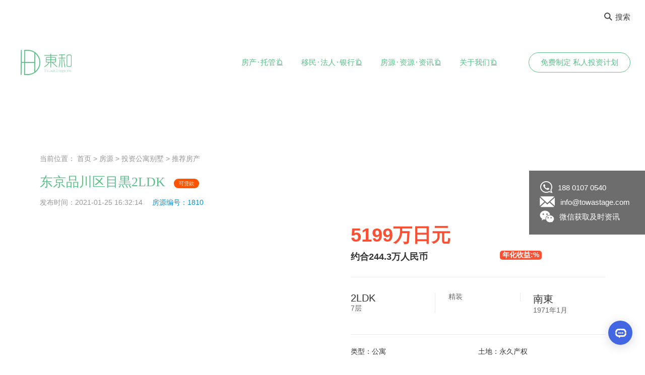

--- FILE ---
content_type: text/html; charset=utf-8
request_url: https://www.jpdonghe.com/fangchan/1810.html
body_size: 28244
content:
<!DOCTYPE html>

<html lang="zh-CN">

<head>
  
  <meta charset="UTF-8">
  
  
  <!--首页seo标题-->
  
  <title>东京品川区目黒2LDK_Towa Stage</title>
  
  <!--首页seo描述-->
  
  <meta name="description"
  
        content="株式会社东和stage 日本置业(Towa Stage) 一站式投资平台,海量日本房源,准确把握投资最新动态,核心地段,买房及收租,租赁托管让您省去后顾之忧,享受日本当地银行贷款.协助办理投资经营签证,成为最适合您的养老后花园."/>
  
  <!--首页seo关键词-->
  
  <meta name="keywords"
  
        content="日本买房,日本购房,日本投资签证,日本房产,日本注册公司,日本投资移民"/>
  
  <!--网站地址栏图标-->
  
  <link href="/favicon.ico" rel="shortcut icon" type="image/x-icon"/>
  
  
  <script type="text/javascript" src="/template/pc/html/static/js/jquery.js?ver=1.12.4"></script>
  
  
  <style type="text/css">
    
    img.wp-smiley,
    img.emoji {
      
      display: inline !important;
      
      border: none !important;
      
      box-shadow: none !important;
      
      height: 1em !important;
      
      width: 1em !important;
      
      margin: 0 .07em !important;
      
      vertical-align: -0.1em !important;
      
      background: none !important;
      
      padding: 0 !important;
      
    }
    div.house-feature .col-left a.appoint-expert { background: linear-gradient(to left, #58c088 0%, #629c7d 100%); }
    div.house-feature .col-left a.appoint-expert:hover {
        color: #5bb685;border: 1px solid #5bb585;text-decoration: none;background: linear-gradient(to left, #fbfbfb 0%, #f7fbf9 100%);
    }
    .tool-result-box .item em,.house-section-tit a { color:  #5bb685 !important; }
    #priceSlider .slider-selection,#yearSlider .slider-selection,.house-loan-tool .cont-wrap .loan-tool-button a,.house-loan-tool .cont-wrap .loan-tool-button a { background: #5bb685 !important; }
   
  </style>
  
  <link rel='stylesheet' href='/template/pc/html/static/css/styles.css' type='text/css' media='all'/>
  
  <link rel='stylesheet' href='/template/pc/html/static/css/style.css' type='text/css' media='all'/>
  
  <link rel='stylesheet' href='/template/pc/html/static/css/bootstrap.css' type='text/css' media='all'/>
  
  <link rel='stylesheet' href='/template/pc/html/static/css/iconfont.css' type='text/css' media='all'/>
  
  <link rel='stylesheet' href='/template/pc/html/static/css/slick.css' type='text/css' media='all'/>
  
  <link rel='stylesheet' href='/template/pc/html/static/css/style_1.css?v=1.1' type='text/css' media='all'/>
  
  <link rel='stylesheet' href='/template/pc/html/static/css/nexty.css' type='text/css' media='all'/>
  
  
  <script type='text/javascript'>

      /* <![CDATA[ */

      var monsterinsights_frontend = {

          "js_events_tracking": "true",

          "is_debug_mode": "false",

          "download_extensions": "doc,exe,js,pdf,ppt,tgz,zip,xls",

          "inbound_paths": "",

          "home_url": '',

          "track_download_as": "event",

          "internal_label": "int",

          "hash_tracking": "false"

      };

      /* ]]> */
  
  </script>
  
  <script type='text/javascript' src='/template/pc/html/static/js/frontend.min.js'></script>
  
  <script type='text/javascript' src='/template/pc/html/static/js/jquery.js'></script>
  
  <script type='text/javascript' src='/template/pc/html/static/js/jquery-migrate.min.js'></script>
  
  <script type='text/javascript' src='/template/pc/html/static/js/bootstrap.min.js'></script>
  
  <script type='text/javascript' src='/template/pc/html/static/js/slick.min.js'></script>
  
  <script type='text/javascript' src='/template/pc/html/static/js/script.js'></script>
  
  
  <script type='text/javascript' src='/template/pc/html/static/js/nexty.js'></script>
  
  <script type='text/javascript' src='/template/pc/html/static/js/jquery.maskmoney.min.js'></script>
  
  <script type='text/javascript'>

      /* <![CDATA[ */

      var wpml_browser_redirect_params = {

          "pageLanguage": "zh-hans",

          "languageUrls": {"zh_CN": "", "zh": "", "CN": "", "zh-hans": "", "en_US": "", "en": "", "US": ""},

          "cookie": {"name": "_icl_visitor_lang_js", "domain": "", "path": "\/", "expiration": 720}

      };

      /* ]]> */
  
  </script>
  
  
  <style>
    
    .transaction_table table tr td.t-1{
        width: 120px;
    }
    .sydney-block, .melbourne-block {
      
      cursor: pointer;
      
      margin-left: auto;
      
      margin-right: auto;
      
      display: inline-block;
      
      width: auto;
      
    }
    
    .article-part + .map-outer {
      
      margin-top: -28px;
      
    }
    
    @media (max-width: 1199.98px) {
      
      .article-part + .map-outer {
        
        margin-top: -42px;
   
      }
      
      div.house-consult a:nth-child(1) {
    font-size: 24px;
    width: auto;
    height: auto;
    line-height: 31px;
    vertical-align: middle;
    display: inline-block;
    float: none;
    padding: 6px 20px;
}
    div.house-consult b {
    margin: 0;
    font-size: 24px;
    float: none;
    display: inline-block;
    vertical-align: middle;
    background-size: 30px;
    background-position: 10px center;
}
      .house-consult {
    -ms-flex-pack: center !important;
    justify-content: center !important;
    text-align-last: justify;
    text-align: justify;
    text-justify: inter-ideograph;
}
    }
    
    @media (max-width: 991.98px) {
      
      .article-part + .map-outer {
        
        margin-top: -62px;
        
      }
      
      div.house-consult a:nth-child(1) {
    font-size: 24px;
    width: auto;
    height: auto;
    line-height: 31px;
    vertical-align: middle;
    display: inline-block;
    float: none;
    padding: 6px 20px;
}
    div.house-consult b {
    margin: 0;
    font-size: 24px;
    float: none;
    display: inline-block;
    vertical-align: middle;
    background-size: 30px;
    background-position: 10px center;
}
      .house-consult {
    -ms-flex-pack: center !important;
    justify-content: center !important;
    text-align-last: justify;
    text-align: justify;
    text-justify: inter-ideograph;
}
    }
    
    @media (max-width: 767.99px) {
      
      .article-part + .map-outer {
        
        margin-top: -20px
        
      }
      
    }
    
    .gallery-top img {
      max-height: 400px;
    }
    
    .gallery-top .swiper-slide {
      max-height: 400px;
      max-width: 100%;
      width: auto;
    }
    
    .pc-note, .pc-title, .house-gallery {
      display: block !important;
    }
    
    .m-note, .m-title, .gallery {
      display: none !important;
    }
     table td, table th { padding: 10px !important; }
    .house-recom ul { margin-left: 0 !important; text-align: center;}
    .house-recom li {  float: none !important;  margin: 15px 13px !important; display: inline-block !important;}
     div.tool-result-title .desc { width: 100%;bottom: 30px;top: auto;z-index: 1070; }
    
    
    .house-table td { line-height: 20px !important; }
    @media screen and (max-width: 800px) {
     
      .layout-main-no.layout-main-no-top { padding-top: 90px !important; }
      body {
        min-width: 100% !important;
      }
      .container { padding-right: 10px !important;padding-left: 10px !important;}
      .container {
        width: 100% !important;max-width: 100% !important;
      }
      
      .col-left.house-gallery, .col-right.house-sty {
        width: 100% !important;
      }
      
      .layout-main-no {
        padding-top: 100px !important;;
      }
      
      .pc-note, .pc-title, .house-gallery {
        display: none !important;
      }
      
      .m-note, .m-title, .gallery {
        display: block !important;
        margin-top: 1.75rem;
      }
      
      .gallery-top .swiper-slide {
        max-width: 100% !important;
        width: 100% !important;
      }
      div.house-consult{ padding-top: 0; }
      div.site-layout { padding-bottom: 0; }
      div.house-table{ margin-top: 0; }
      .house-table td { line-height: inherit !important; }
      .gallery-top .swiper-slide img {
        max-width: 100% !important;
        width: 100% !important;
      }
      
      .gallery-thumbs .swiper-slide {
        box-sizing: border-box;
      }
      
      .gallery-thumbs .swiper-slide img {
        box-sizing: border-box;
        height: 100%;
      }
      
      .swiper-button-next.swiper-button-white, .swiper-button-prev.swiper-button-white {
        --swiper-navigation-color: #FAA64A !important;
      }
      
      .house-around li {
        box-sizing: border-box;
      }
      
      .house-consult {
        -ms-flex-pack: center !important;
        justify-content: center !important;
        text-align-last: justify;
        text-align: justify;
        text-justify: inter-ideograph;
      }
      
      div.house-consult a:nth-child(1) {
        font-size: 16px;
        width: auto;
        height: auto;
        line-height: 31px;
        vertical-align: middle;
        display: inline-block;
        float: none;
        padding: 0 20px;
      }
      
      .house-consult a:nth-child(1):hover {
        background: linear-gradient(to left, #f9fbfa 0%, #edefee 100%);
        border: 1px solid #58c088;
        color: #58c088;
        width: auto !important;
        height: auto !important;
      }
      
      div.house-consult b {
        margin: 0;
        font-size: 16px;
        float: none;
        display: inline-block;
        vertical-align: middle;
        background-size: 30px;
        background-position: 10px center;
      }
      
      .left-box {
        width: auto !important;
      }
      
      .house-sty .house-price .de-price {
        font-size: 26px !important;
      }
      
      .house-message li {
        width: 100% !important;
        padding: 0;
      }
      
      .house-message li input {
        box-sizing: border-box;
      }
      
      .house-location .cont-wrap .imgs, .house-location .cont-wrap .texts {
        width: 100% !important;
      }
      
      .news-hot-box li {
        box-sizing: border-box;
      }
      
      .news-hot-box li .img {
        float: none !important;
        width: 30% !important;
        height: auto !important;
        overflow: hidden;
        vertical-align: middle;
        display: inline-block;
      }
      
      .news-hot-box li .text {
        float: none !important;
        display: inline-block;
        width: 65% !important;
        vertical-align: middle;
        margin-left: 3%;
      }
      .house-table table tr td.t-1 { width: 8em !important; }
      .house-sty .house-price .de-price {
        width: 100% !important;
      }
      .col-right, .col-left{ float: none !important; }
      .right-main {
        width: auto !important;
      }
      
      .public-right-ads li {
        padding-left: 0;
        box-sizing: border-box;
      }
      
      .house-recom {
        box-sizing: border-box;
        padding-left: 20px !important;
      }
      
      .house-recom ul {
        transform: translate3d(0px, 0px, 0px);
        display: -webkit-box;
        overflow-x: scroll;
      }
      
      .house-recom li {
        float: none !important;
        padding-left: 0;
        /*width: 80%;*/
        display: inherit !important;
      }
      
      .house-recom li .img {
        width: 100% !important;
        text-align: center;
        padding-top: 15px;
      }
      
      .house-recom li .img img {
        margin: 0 auto;
      }
      
      .appointment-popup .col-left {
        display: none !important;
      }
      
      .appointment-popup .popup-content {
        width: 80% !important;
        position: fixed !important;
        transform: translate(-50%, -50%);
        margin: 0 auto !important;
        height: auto !important;
      }
      
      .appointment-popup .col-right {
        width: 100% !important;
        padding: 30px 20px !important;
      }
      
      .appointment-popup .popup-form li {
        padding: 0;
      }
      
      .appointment-popup .popup-form li input {
        box-sizing: border-box;
      }
      
      .appointment-popup .popup-form .phone-li select {
        width: 40% !important;
      }
      
      .appointment-popup .popup-form .phone-li input {
        width: 58% !important;
      }
      
      .view-imgs {
        position: relative;
      }
      
      .view-imgs .gallery-pagination {
        color: #fff;
        position: absolute;
        bottom: 1rem;
        left: 1rem;
        z-index: 2;
        background: rgba(0, 0, 0, 0.4);
        width: auto;
        padding: 0 0.5rem;
        border-radius: 1.25rem;
        font-size: 0.875rem;
        height: 1.375rem;
        line-height: 1.375rem;
      }
      
      .view-imgs .swiper-slide em {
        background: rgba(0, 0, 0, 0.7);
        position: absolute;
        right: 0px;
        bottom: 5%;
        color: #fff;
        font-style: normal;
        font-size: 1.125rem;
        padding: 0.1875rem 1rem 0.3125rem 0.8125rem;
        min-width: 9.375rem;
      }
      
      #priceSlider, #yearSlider {
        width: calc(100vw - 140px) !important;
      }
      
      .house-section-tit2 {
        width: 100% !important;
      }
      
      .house-loan-tool .cont-wrap .loan-tool-item {
        margin-bottom: 10px !important;
      }
      
      .house-loan-tool .cont-wrap > .col-left {
        width: 100% !important;
        max-width: 100% !important;
        box-sizing: border-box;
      }
      
      .house-loan-tool .cont-wrap .loan-tool-item .item-input input {
        width: 50px !important;
      }
      
      div.house-loan-tool .cont-wrap .loan-tool-button {
        margin-top: 10px !important;
      }
      .house-download, .house-download .cont-wrap { margin-top: 20px !important; }
      .house-location .cont-wrap .texts { line-height: 14px !important; }
      .house-location .cont-wrap .texts span { line-height: 24px !important; }
      div.col-right2 {
        width: 100%;
      }
      
      div.house-loan-tool .cont-wrap .tool-result-box {
        width: 100%;
      }
      
      #allmap {
        height: 250px !important;
      }
      
      .map_panel {
        background: #fff !important;
        width: 100% !important;
        height: 250px !important;
        transition: all 0.5s !important;

        position: inherit !important;
        width: calc(100vw - 40px) !important;
        top: 0 !important;
        left: 0 !important;
      }
      .tab-list { height: 156px !important; }
      .zoom-d, .zoom-x { display: none; }
    }
    
    .map_panel {
      z-index: 1;
    }
  </style>
  
  <meta name="viewport" content="width=device-width,initial-scale=1,minimum-scale=1,maximum-scale=1,user-scalable=no"/>

<script type="text/javascript">
    var ey_1564127251 = {"ClosePage":0,"get_url":"\/index.php?m=api&c=Ajax&a=get_arcrank&aid=1810"};
</script>
<script type="text/javascript" src="/public/static/common/js/view_arcrank.js?v=v1.4.6"></script>
</head>

<body class="home page-template-default page page-id-155">


<!--网站公用头部——开始-->


<nav id="nav" class="wowo fadeInDown">
	<div class="up-menu">
		<div class="container big-container">
			<div class="content">
				<div class="search-btn-and-translation">
					<div class="search-button" style="margin: unset;">
						<a href="#"><i class="iconfont icon-search"></i>搜索</a>
					</div>
					<!--<div class="translation-c" style="margin-right: 0;">
						<ul>
							<li class="active"><a href="JavaScript:;">中</a></li>
							                            <li><a href="http://en.jpdonghe.com">EN</a></li>
                            						</ul>
					</div>-->
				</div>
			</div>
		</div>
	</div>
	<div class="down-menu">
		<div class="container big-container">
			<div class="content-c nav justify-content-between align-items-center">
				<div class="logo-c">
					<a href="/">
						<img src="/uploads/allimg/20200622/1-20062209395O91.png" alt="日本买房" style="height: 50px;" />
                        <img src="/uploads/allimg/20200628/1-20062R03615117.png" alt="日本买房" style="height: 50px;" />
					</a>
				</div>
				<div id="menu-outer">
					<div class="flex-c">
						<div class="menu-inner">
							<ul id="menu-header-menu" class="menu-c nav">
																<li class="menu-item menu-item-type-post_type menu-item-object-page menu-item-has-children menu-item-168 ">
									<a href="/fangdichanxiangguanyewu/">房产･托管</a>
																		<ul class="sub-menu">
																				<li class="menu-item menu-item-type-post_type menu-item-object-page menu-item-566">
											<a href="/goufangzhiye/">购房置业</a>
										</li>
																				<li class="menu-item menu-item-type-post_type menu-item-object-page menu-item-566">
											<a href="/zulintuoguan/">租赁托管</a>
										</li>
																				<li class="menu-item menu-item-type-post_type menu-item-object-page menu-item-566">
											<a href="/minsuyunying/">民宿运营</a>
										</li>
																				<li class="menu-item menu-item-type-post_type menu-item-object-page menu-item-566">
											<a href="/shejijgaizao/">设计改造</a>
										</li>
																				<li class="menu-item menu-item-type-post_type menu-item-object-page menu-item-566">
											<a href="/goufangdaikuan/">购房贷款</a>
										</li>
																				<li class="menu-item menu-item-type-post_type menu-item-object-page menu-item-566">
											<a href="/huanhuifuwuzhuye/">换汇服务</a>
										</li>
																				<li class="menu-item menu-item-type-post_type menu-item-object-page menu-item-566">
											<a href="/chanquanchaxun/">产权查询</a>
										</li>
																			</ul>
																	</li>
																<li class="menu-item menu-item-type-post_type menu-item-object-page menu-item-has-children menu-item-168 ">
									<a href="/yimin_gfzy/">移民･法人･银行</a>
																		<ul class="sub-menu">
																				<li class="menu-item menu-item-type-post_type menu-item-object-page menu-item-566">
											<a href="/ribenyimin/">日本移民</a>
										</li>
																				<li class="menu-item menu-item-type-post_type menu-item-object-page menu-item-566">
											<a href="/farensheli/">公司法人设立</a>
										</li>
																				<li class="menu-item menu-item-type-post_type menu-item-object-page menu-item-566">
											<a href="/farentouzhidaikuan/">法人相关</a>
										</li>
																				<li class="menu-item menu-item-type-post_type menu-item-object-page menu-item-566">
											<a href="/farenzhanghao/">法人银行账号开设</a>
										</li>
																				<li class="menu-item menu-item-type-post_type menu-item-object-page menu-item-566">
											<a href="/farenxiangmujieshao/">法人CONSULTING</a>
										</li>
																			</ul>
																	</li>
																<li class="menu-item menu-item-type-post_type menu-item-object-page menu-item-has-children menu-item-168 ">
									<a href="/ziyuanxinxi/">房源･资源･资讯</a>
																		<ul class="sub-menu">
																				<li class="menu-item menu-item-type-post_type menu-item-object-page menu-item-566">
											<a href="/fangyuanliebiao/">房源列表</a>
										</li>
																				<li class="menu-item menu-item-type-post_type menu-item-object-page menu-item-566">
											<a href="/goufangliucheng/">购房流程</a>
										</li>
																				<li class="menu-item menu-item-type-post_type menu-item-object-page menu-item-566">
											<a href="/zhiyeanli/">置业案例</a>
										</li>
																				<li class="menu-item menu-item-type-post_type menu-item-object-page menu-item-566">
											<a href="/goufangbaike/">购房百科</a>
										</li>
																				<li class="menu-item menu-item-type-post_type menu-item-object-page menu-item-566">
											<a href="/yiminshijiao/">移民视角</a>
										</li>
																				<li class="menu-item menu-item-type-post_type menu-item-object-page menu-item-566">
											<a href="/changjianwentiFaqzhuye/">常见问题FAQ</a>
										</li>
																			</ul>
																	</li>
																<li class="menu-item menu-item-type-post_type menu-item-object-page menu-item-has-children menu-item-168 ">
									<a href="/guanyuwomen/">关于我们</a>
																		<ul class="sub-menu">
																				<li class="menu-item menu-item-type-post_type menu-item-object-page menu-item-566">
											<a href="/womendeyoushi/">我们的优势</a>
										</li>
																				<li class="menu-item menu-item-type-post_type menu-item-object-page menu-item-566">
											<a href="/womendebutong/">我们的不同</a>
										</li>
																				<li class="menu-item menu-item-type-post_type menu-item-object-page menu-item-566">
											<a href="/womendetuandui/">我们的团队</a>
										</li>
																				<li class="menu-item menu-item-type-post_type menu-item-object-page menu-item-566">
											<a href="/womendehezuozhe/">我们的合作者</a>
										</li>
																				<li class="menu-item menu-item-type-post_type menu-item-object-page menu-item-566">
											<a href="/womendeaixin/">我们的爱心</a>
										</li>
																				<li class="menu-item menu-item-type-post_type menu-item-object-page menu-item-566">
											<a href="/lianxiwomen381/">联系我们</a>
										</li>
																			</ul>
																	</li>
															</ul>
						</div>
												<a href="/mianfeizhiding_sirentouzijihua/" class="btn btn-outline-white smaller">免费制定 私人投资计划</a>
												<div class="up-menu">
							<div class="content">
								<div class="search-btn-and-translation">
									<div class="search-button">
										<a href="#"><i class="iconfont icon-search"></i>搜索</a>
									</div>
									<div class="translation-c">
									  <ul>
                                      	<li class="active"><a href="JavaScript:;">中</a></li>
										                            			<li><a href="http://en.jpdonghe.com/fangchan/1810.html">EN</a></li>
                            			                                      </ul>
									</div>
								</div>
							</div>
						</div>
					</div>
				</div>
				<div id="hamburger">
					<span></span>
					<span></span>
					<span></span>
				</div>
			</div>
		</div>
	</div>
</nav>

<!--网站公用头部——结束-->



<!-- <header id="header">

  <div class="normal-header">

    <div class="img-gradient"

         style="background-image: url()"></div>

    <div class="container wowo fadeIn">

      <h1>推荐房产</h1>

    </div>

  </div>

</header> -->



<link href="/template/pc/html/statics/css/common.css" rel="stylesheet">

<link href="/template/pc/html/statics/css/style.css" rel="stylesheet">

<!--<link href="/template/pc/html/statics/css/izitoast.min.css" rel="stylesheet">-->

<link rel="stylesheet" href="/template/pc/html/statics/css/swiper.min.css"/>

<!--<link href="/template/pc/html/statics/css/bootstrap-slider.min.css" rel="stylesheet">-->


<script src="/template/pc/html/statics/js/jquery.min.js"></script>

<script src="/calculator/static/js/common.js"></script>


<!--<script type="text/javascript" src="/template/pc/html/statics/js/izitoast.min.js"></script>-->

<!--<script type='text/javascript' src="/template/pc/html/statics/js/bootstrap-slider.min.js"></script>-->

<script src="/template/pc/html/statics/js/swiper.min.js"></script>


<div class="layout-main-no clearfix layout-main-no-top" style="padding-bottom:0;padding-top: 300px;">
  
  <div class="container">
    
    <div class="page-crumbs2 mar-b-15">
      当前位置： <a href='/' class='crumb'>首页</a> &gt; <a href='/fangchan/' class='crumb'>房源</a> &gt; <a href='/zizhu/' class='crumb'>投资公寓别墅</a> &gt; <a href='/fangchan_danshengongyu/'>推荐房产</a>    </div>
    
    <div class="site-layout">
      
      <div class="house-title pc-title">
        
        <h1 style="vertical-align: middle;">
          东京品川区目黒2LDK          
          <font
            style="vertical-align: middle;display: inline-block;font-size: 10px;background:#ff5400">可贷款</font>
          
                  </h1>
      </div>
      
      <div class="house-note pc-note">
        
        发布时间：2021-01-25 16:32:14        
        <span>房源编号：1810</span>
      
      </div>
      
      <!--房源基本信息-->
      <div class="gallery view-imgs">
        <div class="swiper-container gallery-container swiper-container-horizontal swiper-container-ios"
             id="photo-album">
          <div class="swiper-wrapper">
            
                      
          </div>
        </div>
        <div class="gallery-pagination swiper-pagination-fraction">
        
        </div>
      </div>
      
      <div class="house-info clearfix">
        
        <div class="col-left house-gallery">
          
          <div class="swiper-container gallery-top">
            
            <div class="swiper-wrapper">
              
                          
            </div>
            
            <!-- Add Arrows -->
            
            <div class="swiper-button-next swiper-button-white"></div>
            
            <div class="swiper-button-prev swiper-button-white"></div>
          
          </div>
          
          <div class="swiper-container gallery-thumbs">
            
            <div class="swiper-wrapper">
              
                          
            </div>
          
          </div>
        
        </div>
        
        <div class="col-right house-sty">
          <div class="house-title m-title">
            
            <h1 style="vertical-align: middle;">
              东京品川区目黒2LDK              
              <font style="vertical-align: middle;display: inline-block;font-size: 10px;background:#ff5400">可贷款</font>
              
                          </h1>
          
          </div>
          
          <div class="house-note m-note">
            
            发布时间：2021-01-25 16:32:14            
            <span>房源编号：1810</span>
          
          </div>
          
          <div class="house-price clearfix">
            
            <div class="de-price col-left" style="width: 75%;">
              
              5199万日元
              
              
              <p style="width: 100%">
                
                
                <span
                  style="float:left;">约合244.3万人民币</span>
                
                
                <span
                  style="float:right;color:#fff;font-size:14px;background:#fb5033;border-radius: 5px;padding: 0 5px;">年化收益:%</span>
              </p>
              
              <!-- <span>约合300-500万万人民币</span> -->
              
              <!-- 0.047
              <br>

              244.3万-->
            
            </div>
          
          </div>
          
          <div class="house-infor clearfix">
            
            <ul>
              
              <li style="box-sizing: border-box;">
                
                <p class="houseinfor1">                   
                  2LDK</p>
                
                <p class="houseinfor2">7层</p>
              
              </li>
              
              <li style="box-sizing: border-box;">
                
                <p class="houseinfor1"></p>
                
                <p class="houseinfor2">精装</p>
              
              </li>
              
              <li style="box-sizing: border-box;">
                
                <p class="houseinfor1">南東</p>
                
                <p class="houseinfor2">1971年1月</p>
              
              </li>
            
            </ul>
          
          </div>
          
          <div class="house-around clearfix">
            
            <ul class="clearfix">
              
              <li>类型：公寓</li>
              
              <li>土地：永久产权</li>
            
            </ul>
            
            <dl class="clearfix">
              
              <dt class="clearfix"><span>地址：東京都品川区上大崎２丁目１０−４５</span><a href="#map"></a></dt>
              
              <dt style="white-space: pre-wrap;">交通：</dt>
            
            </dl>
          
          </div>
          
          <div class="house-consult clearfix">
            
            <a rel="nofollow" href="javascript:;" class="online-zx" type="1">预约咨询</a>
            
            <b>188 0107 0540</b>
          
          </div>
        
        </div>
      
      </div>
    
    </div>
  
  </div>
  
  <style>
    
    .col-left.house-gallery, .col-right.house-sty {
      
      width: 45%
      
    }
  
  </style>
  
  <div class="house-detail">
    
    
    <div class="container clearfix">
      
      <div class="col-left left-box left-box1">
        
        
        <div class="house-table">
          
          <div class="house-section-tit"><b>物件详细信息</b></div>
          
          <div class="cont-wrap clearfix">
            
            <table>
              
              <tr>
                
                <td width="90" class="t-1">价格</td>
                
                <td width="260">
                  
                  5199万日元
                
                </td>
                                
                <td width="90" class="t-1">房产类型</td>
                
                <td width="265">公寓</td>
              
              </tr>
              
              <tr>
                
                <td class="t-1">建筑年代</td>
                
                <td>1971年1月</td>
                
                                
                <td class="t-1">建筑结构</td>
                
                <td>钢筋混凝土造地上16层</td>
              
              </tr>
              
              <tr>
                
                <td class="t-1">房产面积</td>
                
                <td>平米</td>
                
                                
                <td class="t-1">土地面积</td>
                
                <td></td>
              
              </tr>
              
              <tr>
                
                <td class="t-1">阳台面积</td>
                
                <td>5.43平米</td>
                
                                
                <td class="t-1">车库面积</td>
                
                <td></td>
              
              </tr>
              
              <tr>
                
                <td class="t-1">总户数</td>
                
                <td>102</td>
                
                                
                <td class="t-1">所在层</td>
                
                <td>7层</td>
              
              </tr>
              
              <tr>
                
                <td class="t-1">房型</td>
                
                <td>2LDK</td>
                
                                
                <td class="t-1">朝向</td>
                
                <td>南東</td>
              
              </tr>
              
              <tr>
                
                <td class="t-1">租赁情况</td>
                
                <td>出租中</td>
                
                                
                <td class="t-1">租金</td>
                
                <td></td>
              
              </tr>
              
              <tr>
                
                <td class="t-1">管理费</td>
                
                <td>30300日元/月</td>
                
                                
                <td class="t-1">修缮费</td>
                
                <td>19000日元/月</td>
              
              </tr>
              
              <tr>
                
                <td class="t-1">建蔽率</td>
                
                <td></td>
                
                                
                <td class="t-1">容积率</td>
                
                <td></td>
              
              </tr>
              
              <tr>
                
                <td class="t-1">用途地域</td>
                
                <td></td>
                
                                
                <td class="t-1">土地权利</td>
                
                <td>永久产权</td>
              
              </tr>
              
              <tr>
                
                                <td class="t-1">地址</td>
                
                <td colspan="3">東京都品川区上大崎２丁目１０−４５</td>
                
                              
              </tr>
              
              <tr>
                
                                
                <td class="t-1" valign="top">交通</td>
                
                <td colspan="3" style="white-space: pre-wrap;"></td>
                              
              </tr>
            
            </table>
          
          </div>
        
        </div>
        
        
        <div class="house-feature">
          
          <div class="house-section-tit"><b>房屋特色</b></div>
          
          <div class="cont-wrap clearfix">
            
            <div class="col-right" style="width: 100%">
              
                          
            </div>
          
          </div>
        
        </div>
        <style type="text/css" media="all">
            .block .tableName { width: 300px;padding-bottom: 10px;margin-bottom: 15px;font-size: 20px;font-size: 1.25rem;color: #373737;border-bottom: 2px solid #5bb685; }
            .block .tableIcon span { display: inline-block;width: calc(6em + 47px);padding: 0 5px;margin-bottom: 20px;font-size: 15px; }
            .block .tableIcon span img { width: 35px;float: left;margin-right: 12px;vertical-align: middle; }
            .block .tableIcon span i { float: left;width: calc(100% - 47px);height: 35px;padding-top: 10px;line-height: initial;text-indent: initial;font-style: inherit; }
            .house-message.gwxx form { text-indent: 0; }
            .house-message.gwxx input[type="text"] { box-sizing: border-box; }
            .house-message.gwxx li { width: 49%; }
            @media screen and (max-width: 800px) {
                .gwxx .col-left { width: 29%;float: left !important; }
                .gwxx .col-right { width: 100%; }
                .house-feature.gwxx .col-left a.appoint-expert { padding: 10px 10px; }
            }
        </style>
        
                <div class="house-feature" style="margin-top: 30px;">
          <div class="house-section-tit"><b>设施信息</b></div>
          <div class="cont-wrap clearfix">
            <div class="" style="width: 100%">
                            <div class="block">
                <div class="tableName">共用设施</div>
                <div class="tableIcon" style="text-indent: initial;">
                                    <span class="facility">
                    <img src="/template/pc/skin/img/rent_ico_0.png" alt="">
                    <i>电梯</i>
                  </span>
                                    <span class="facility">
                    <img src="/template/pc/skin/img/rent_ico_0.png" alt="">
                    <i>智能信箱柜</i>
                  </span>
                                    <span class="facility">
                    <img src="/template/pc/skin/img/rent_ico_0.png" alt="">
                    <i>停车场</i>
                  </span>
                                   </div>
              </div>
                            <div class="block">
                <div class="tableName">室内设施</div>
                <div class="tableIcon" style="text-indent: initial;">
                                    <span class="rent_ico_1">
                    <img src="/template/pc/skin/img/rent_ico_1.png" alt="">
                    <i>卫浴分离</i>
                  </span>
                                    <span class="rent_ico_1">
                    <img src="/template/pc/skin/img/rent_ico_1.png" alt="">
                    <i>全自动浴室</i>
                  </span>
                                    <span class="rent_ico_1">
                    <img src="/template/pc/skin/img/rent_ico_1.png" alt="">
                    <i>浴缸再加热式</i>
                  </span>
                                    <span class="rent_ico_1">
                    <img src="/template/pc/skin/img/rent_ico_1.png" alt="">
                    <i>浴室干燥机</i>
                  </span>
                                    <span class="rent_ico_1">
                    <img src="/template/pc/skin/img/rent_ico_1.png" alt="">
                    <i>智能坐便器</i>
                  </span>
                                    <span class="rent_ico_1">
                    <img src="/template/pc/skin/img/rent_ico_1.png" alt="">
                    <i>独立洗面台</i>
                  </span>
                                    <span class="rent_ico_2">
                    <img src="/template/pc/skin/img/rent_ico_2.png" alt="">
                    <i>附带煤气灶</i>
                  </span>
                                    <span class="rent_ico_2">
                    <img src="/template/pc/skin/img/rent_ico_2.png" alt="">
                    <i>两灶台</i>
                  </span>
                                    <span class="rent_ico_3">
                    <img src="/template/pc/skin/img/rent_ico_3.png" alt="">
                    <i>收纳空间</i>
                  </span>
                                    <span class="rent_ico_3">
                    <img src="/template/pc/skin/img/rent_ico_3.png" alt="">
                    <i>全居室收纳</i>
                  </span>
                                    <span class="rent_ico_3">
                    <img src="/template/pc/skin/img/rent_ico_3.png" alt="">
                    <i>壁橱</i>
                  </span>
                                    <span class="rent_ico_3">
                    <img src="/template/pc/skin/img/rent_ico_3.png" alt="">
                    <i>鞋柜</i>
                  </span>
                                    <span class="rent_ico_8">
                    <img src="/template/pc/skin/img/rent_ico_8.png" alt="">
                    <i>自动锁</i>
                  </span>
                                    <span class="rent_ico_9">
                    <img src="/template/pc/skin/img/rent_ico_9.png" alt="">
                    <i>阳台</i>
                  </span>
                                  </div>
              </div>
                          </div>
          </div>
        </div>
                
        
        <!--house-download-->
        
        <div class="house-download">
          
          <div class="house-section-tit"><b>参考文件下载</b></div>
          
          <div class="cont-wrap clearfix">
            
            <div class="list-download" >
              
              <div class="list-download-01">
                
                <div class="list-download-title">
                  
                  资料
                
                </div>
                
                <ul class="list-download-ul1">
                                  </ul>
              
              </div>
            
            </div>
          
          </div>
        
        </div>
        
        
        <div class="house-download">
          
          <div class="house-section-tit"><b>购房流程</b></div>
          
          <div class="cont-wrap clearfix">
            
            <img src="/uploads/allimg/20200711/1-200G11G544618.png">
          
          </div>
        
        </div>
        
        <div class="ditu">
          
          <link href="/calculator/static/css/bootstrap-slider.min.css" rel="stylesheet">
          <link href="/ditu/static/css/style.css" rel="stylesheet">
          <div class="layout-main-no clearfix" style="padding-bottom:0;">
              <div class="">
                  <div class="container clearfix" style="padding:0;">
                      <div class="ditu_2" style=" padding:0;">
                          <!--house-map-->
                          <div class="house-map" id="map">
                              <div class="house-section-tit house-section-tit3"><b>附近周边</b></div>
                              <div class="cont-wrap">
                                  <div class="map-box">
                                      <div class="map_panel" style="width:0;">
                                          <a href="/ditu/fullScreen.php?lng=&lat=" class="full-i" target="_blank" rel="nofollow">全屏查看</a>
                                          <a href="javascript:;" class="location-i">回到当前</a>
                                          <!-- <i class="arrow"></i>
                                          <div class="map-tab">
                                              <a class="active" href="javascript:;" data="shopping" title="购物">购物</a>
                                              <a class="" href="javascript:;" data="education" title="教育">教育</a>
                                              <a class="" href="javascript:;" data="traffic" title="交通">交通</a>
                                              <a class="" href="javascript:;" data="life" title="生活">生活</a>
                                          </div> -->
                                          <!-- <div class="map-tab-body">
                                              <div class="item shopping-box active">
                                                  <div class="map-tab-sub">
                                                      <i class="prev_i"></i>
                                                      <ul>
                                                          <li>
                                                              <a class="on" href="javascript:;" title="全部"><img src="/ditu/static/picture/icon-quanbu.png">全部</a>
                                                              <a href="javascript:;" title="便利店"><img src="/ditu/static/picture/icon-bianlidian.png">便利店</a>
                                                              <a href="javascript:;" title="超市"><img src="/ditu/static/picture/icon-chaoshi.png">超市</a>
                                                              <a href="javascript:;" title="百货店"><img src="/ditu/static/picture/icon-baihuodian.png">百货店</a>
                                                              <a href="javascript:;" title="药妆店"><img src="/ditu/static/picture/icon-yaozhuang.png">药妆店</a>
                                                          </li>
                                                      </ul>
                                                      <i class="next_i"></i>
                                                  </div>
                                                  <div class="tab-list">
                                                      <div class="sub-item" id="bianlidian">
                                                          <b>便利店</b>
                                                          <ul>
                                                          </ul>
                                                      </div>
                                                      <div class="sub-item" id="chaoshi">
                                                          <b>超市</b>
                                                          <ul>
                                                          </ul>
                                                      </div>
                                                      <div class="sub-item" id="baihuodian">
                                                          <b>百货店</b>
                                                          <ul>
                                                          </ul>
                                                      </div>
                                                      <div class="sub-item" id="yaozhuangdian">
                                                          <b>药妆店</b>
                                                          <ul>
                                                          </ul>
                                                      </div>
                                                  </div>
                                              </div>
                                              <div class="item education-box">
                                                  <div class="map-tab-sub">
                                                      <i class="prev_i"></i>
                                                      <ul>
                                                          <li>
                                                              <a class="on" href="javascript:;" title="全部"><img src="/ditu/static/picture/icon-quanbu.png">全部</a>
                                                              <a href="javascript:;" title="幼儿园"><img src="/ditu/static/picture/icon-youeryuan.png">幼儿园</a>
                                                              <a href="javascript:;" title="中小学"><img src="/ditu/static/picture/icon-xiaoxue.png">中小学</a>
                                                              <a href="javascript:;" title="高中"><img src="/ditu/static/picture/icon-gaozhong.png">高中</a>
                                                              <a href="javascript:;" title="高中"><img src="/ditu/static/picture/icon-daxue.png">大学</a>
                                                          </li>
                                                      </ul>
                                                      <i class="next_i"></i>
                                                  </div>
                                                  <div class="tab-list">
                                                      <div class="sub-item" id="youeryuan">
                                                          <b>幼儿园</b>
                                                          <ul>
                                                          </ul>
                                                      </div>
                                                      <div class="sub-item" id="zhongxiaoxue">
                                                          <b>中小学</b>
                                                          <ul>
                                                          </ul>
                                                      </div>
                                                      <div class="sub-item" id="gaozhong">
                                                          <b>高中</b>
                                                          <ul>
                                                          </ul>
                                                      </div>
                                                      <div class="sub-item" id="daxue">
                                                          <b>大学</b>
                                                          <ul>
                                                          </ul>
                                                      </div>
                                                  </div>
                                              </div>
                                              <div class="item traffic-box">
                                                  <div class="map-tab-sub">
                                                      <i class="prev_i"></i>
                                                      <ul>
                                                          <li>
                                                              <a class="on" href="javascript:;" title="全部"><img src="/ditu/static/picture/icon-quanbu.png">全部</a>
                                                              <a href="javascript:;" title="地铁站"><img src="/ditu/static/picture/icon-ditie.png">地铁站</a>
                                                          </li>
                                                      </ul>
                                                      <i class="next_i"></i>
                                                  </div>
                                                  <div class="tab-list">
                                                      <div class="sub-item" id="ditiezhan">
                                                          <b>地铁站</b>
                                                          <ul>
                                                          </ul>
                                                      </div>
                                                  </div>
                                              </div>
                                              <div class="item life-box">
                                                  <div class="map-tab-sub">
                                                      <i class="prev_i"></i>
                                                      <ul>
                                                          <li>
                                                              <a class="on" href="javascript:;" title="全部"><img src="/ditu/static/picture/icon-quanbu.png">全部</a>
                                                              <a href="javascript:;" title="银行"><img src="/ditu/static/picture/icon-yinhang.png">银行</a>
                                                              <a href="javascript:;" title="警察局"><img src="/ditu/static/picture/icon-jingcha.png">警察局</a>
                                                              <a href="javascript:;" title="医院"><img src="/ditu/static/picture/icon-yiyuan.png">医院</a>
                                                              <a href="javascript:;" title="公园"><img src="/ditu/static/picture/icon-quyisuo.png">公园</a>
                                                          </li>
                                                      </ul>
                                                      <i class="next_i"></i>
                                                  </div>
                                                  <div class="tab-list">
                                                      <div class="sub-item" id="yinhang">
                                                          <b>银行</b>
                                                          <ul>
                                                          </ul>
                                                      </div>
                                                      <div class="sub-item" id="jingchaju">
                                                          <b>警察局</b>
                                                          <ul>
                                                          </ul>
                                                      </div>
                                                      <div class="sub-item" id="yiyuan">
                                                          <b>医院</b>
                                                          <ul>
                                                          </ul>
                                                      </div>
                                                      <div class="sub-item" id="quyisuo">
                                                          <b>公园</b>
                                                          <ul>
                                                          </ul>
                                                      </div>
                                                  </div>
                                              </div>
                                          </div> -->
                                      </div>
                                      <div id="allmap"></div>
                                      <a href="javascript:;" class="zoom-d">+</a>
                                      <a href="javascript:;" class="zoom-x">-</a>
                                  </div>
                              </div>
                          </div>
                      </div>
                  </div>
              </div>
          </div>
          <input type="hidden" id="jwd"/>
          <script type="text/javascript" src="/ditu/static/js/jquery.min.js"></script>
          <script type="text/javascript" src="/ditu/static/js/api-2.0.js"></script>
          <script type="text/javascript">
              var markers = [];
              // 百度地图API功能
              var map = new BMap.Map("allmap", {enableMapClick: false});            // 创建Map实例
              var jwd;
              var lat = "";
              var lng = "";
              jwd = lng + "," + lat;
              var jwdarr = jwd.split(",");
              var mPoint = new BMap.Point(jwdarr[0], jwdarr[1]);
              var marker = new BMap.Marker(mPoint);  // 创建标注
              map.addOverlay(marker);               // 将标注添加到地图中
              marker.setAnimation(BMAP_ANIMATION_BOUNCE); //跳动的动画
              map.enableScrollWheelZoom(true);
              map.disableScrollWheelZoom();//禁止缩放
              map.centerAndZoom(mPoint, 16);
              $("#jwd").val(jwd);
              xiaohuli();


              function xiaohuli() {
                  //创建小狐狸

                  var pt = new BMap.Point($("#jwd").val());
                  var myIcon = new BMap.Icon("/ditu/static/home/yzui/images/address-icon.png", new BMap.Size(35, 41));
                  var marker2 = new BMap.Marker(pt, {icon: myIcon});  // 创建标注
                  // marker2.setAnimation(BMAP_ANIMATION_BOUNCE); //跳动的动画
                  map.addOverlay(marker2);              // 将标注添加到地图中
              }

              //显示信息窗口
              function openInfo(content, point) {
                  var opts = {
                      width: 500,     // 信息窗口宽度
                      height: 80,     // 信息窗口高度
                  }
                  content = '<div>' + content + '</div>'
                  var infoWindow = new BMap.InfoWindow(content, opts); // 创建信息窗口对象
                  map.openInfoWindow(infoWindow, point); //开启信息窗口
              }

              //清除坐标
              function clear_marker() {
                  map.clearOverlays();
              }

              // 定义自定义覆盖物的构造函数
              function SquareOverlay(point, length, color) {
                  this._point = point;
                  this._length = length;
                  this._color = color;
              }

              //创建坐标
              function create_market(lng, lat, icon, content, title, dataid) {

                  // 继承API的BMap.Overlay
                  SquareOverlay.prototype = new BMap.Overlay();
                  // 实现初始化方法
                  SquareOverlay.prototype.initialize = function (map) {
                      // 保存map对象实例
                      this._map = map;
                      // 创建div元素，作为自定义覆盖物的容器
                      var div = document.createElement("div");
                      div.style.position = "absolute";
                      // 可以根据参数设置元素外观
                      div.setAttribute("class", icon + ' bg_icon');
                      div.setAttribute("data-id", dataid);
                      div.innerHTML = content + '<div class="tit"><span>' + title + '</span></div>';
                      // 将div添加到覆盖物容器中
                      map.getPanes().markerPane.appendChild(div);
                      // 保存div实例
                      this._div = div;
                      // 需要将div元素作为方法的返回值，当调用该覆盖物的show、
                      // hide方法，或者对覆盖物进行移除时，API都将操作此元素。
                      return div;
                  }
                  // 实现绘制方法
                  SquareOverlay.prototype.draw = function () {
                      // 根据地理坐标转换为像素坐标，并设置给容器
                      var position = this._map.pointToOverlayPixel(this._point);
                      this._div.style.left = position.x - 20 + "px";
                      this._div.style.top = position.y - 15 + "px";
                  }
                  var mySquare = new SquareOverlay(new BMap.Point(lng, lat), 100, "red");
                  map.addOverlay(mySquare);
              }

            //   // 购物
            //   $.get("/ditu/shopMap.php", {"lat": lat, "lng": lng}, function (res) {

            //       var obj = JSON.parse(res);
            //       if (obj.code == 0) {
            //           var k = 0;
            //           $.each(obj.data, function (key, val) {
            //               var s = '';
            //               $.each(val, function (i, vo) {
            //                   i = i + 1;
            //                   k = k + 1;
            //                   var letter = vo.letter + i;
            //                   if (vo.distance_time < 1) {
            //                       var buxing = Math.ceil(vo.distance_time);
            //                   } else {
            //                       var buxing = parseInt(vo.distance_time);
            //                   }
            //                   s += '<li data-lng="' + vo.location.lng + '" data-lat="' + vo.location.lat + '" data-content="' + vo.name + '" data-icon="' + vo.icon + '" data-letter="' + letter + '" data-id="shopping' + k + '"><div class="icon"><span>' + vo.letter + i + '</span></div><div class="text"><span>' + vo.name + '</span><p>' + vo.address + '</p><div class="route"><i class="fas fa-walking"></i>' + vo.keyword + ' | ' + vo.distance + '米 | 步行' + buxing + '分钟</div></div></li>';
            //               });
            //               $("#" + key + " ul").html(s);
            //           })
            //           $(".shopping-box .tab-list li").each(function () {
            //               create_market($(this).attr('data-lng'), $(this).attr('data-lat'), $(this).attr('data-icon'), $(this).attr('data-letter'), $(this).attr('data-content'), $(this).attr('data-id'));
            //           })
            //       }
            //   });
            //   // 教育
            //   $.get("/ditu/eduMap.php", {"lat": lat, "lng": lng}, function (res) {
            //       var obj = JSON.parse(res);
            //       if (obj.code == 0) {
            //           var k = 0;
            //           $.each(obj.data, function (key, val) {
            //               var s = '';
            //               $.each(val, function (i, vo) {
            //                   i = i + 1;
            //                   k = k + 1;
            //                   var letter = vo.letter + i;
            //                   if (vo.distance_time < 1) {
            //                       var buxing = Math.ceil(vo.distance_time);
            //                   } else {
            //                       var buxing = parseInt(vo.distance_time);
            //                   }
            //                   s += '<li data-lng="' + vo.location.lng + '" data-lat="' + vo.location.lat + '" data-content="' + vo.name + '" data-icon="' + vo.icon + '" data-letter="' + letter + '" data-id="shopping' + k + '"><div class="icon"><span>' + vo.letter + i + '</span></div><div class="text"><span>' + vo.name + '</span><p>' + vo.address + '</p><div class="route"><i class="fas fa-walking"></i>' + vo.keyword + ' | ' + vo.distance + '米 | 步行' + buxing + '分钟</div></div></li>';
            //               });
            //               $("#" + key + " ul").html(s);
            //           })
            //       }
            //   });
            //   // 交通
            //   $.get("/ditu/subwayMap.php", {"lat": lat, "lng": lng}, function (res) {
            //       var obj = JSON.parse(res);
            //       if (obj.code == 0) {
            //           var k = 0;
            //           $.each(obj.data, function (key, val) {
            //               var s = '';
            //               $.each(val, function (i, vo) {
            //                   i = i + 1;
            //                   k = k + 1;
            //                   var letter = vo.letter + i;
            //                   if (vo.distance_time < 1) {
            //                       var buxing = Math.ceil(vo.distance_time);
            //                   } else {
            //                       var buxing = parseInt(vo.distance_time);
            //                   }
            //                   s += '<li data-lng="' + vo.location.lng + '" data-lat="' + vo.location.lat + '" data-content="' + vo.name + '" data-icon="' + vo.icon + '" data-letter="' + letter + '" data-id="shopping' + k + '"><div class="icon"><span>' + vo.letter + i + '</span></div><div class="text"><span>' + vo.name + '</span><p>' + vo.address + '</p><div class="route"><i class="fas fa-walking"></i>' + vo.keyword + ' | ' + vo.distance + '米 | 步行' + buxing + '分钟</div></div></li>';
            //               });
            //               $("#" + key + " ul").html(s);
            //           })
            //       }
            //   });
            //   // 生活
            //   $.get("/ditu/lifeMap.php", {"lat": lat, "lng": lng}, function (res) {
            //       var obj = JSON.parse(res);
            //       if (obj.code == 0) {
            //           var k = 0;
            //           $.each(obj.data, function (key, val) {
            //               var s = '';
            //               $.each(val, function (i, vo) {
            //                   i = i + 1;
            //                   k = k + 1;
            //                   var letter = vo.letter + i;
            //                   if (vo.distance_time < 1) {
            //                       var buxing = Math.ceil(vo.distance_time);
            //                   } else {
            //                       var buxing = parseInt(vo.distance_time);
            //                   }
            //                   s += '<li data-lng="' + vo.location.lng + '" data-lat="' + vo.location.lat + '" data-content="' + vo.name + '" data-icon="' + vo.icon + '" data-letter="' + letter + '" data-id="shopping' + k + '"><div class="icon"><span>' + vo.letter + i + '</span></div><div class="text"><span>' + vo.name + '</span><p>' + vo.address + '</p><div class="route"><i class="fas fa-walking"></i>' + vo.keyword + ' | ' + vo.distance + '米 | 步行' + buxing + '分钟</div></div></li>';
            //               });
            //               $("#" + key + " ul").html(s);
            //           })
            //       }
            //   });
            //   //切换大类
            //   $('.map-tab a').click(function () {
            //       clear_marker();
            //       xiaohuli();
            //       var index = $(this).index();
            //       var data = $(this).attr('data');
            //       $(this).addClass('active').siblings().removeClass('active');
            //       $('.map-tab-body>.item').eq(index).addClass('active').siblings().removeClass('active');
            //       $("." + $(this).attr('data') + "-box .tab-list li").each(function () {
            //           create_market($(this).attr('data-lng'), $(this).attr('data-lat'), $(this).attr('data-icon'), $(this).attr('data-letter'), $(this).attr('data-content'), $(this).attr('data-id'));
            //       })
            //   })

            //   //切换小类
            //   $(".map-tab-sub li a").click(function () {
            //       clear_marker();
            //       xiaohuli();
            //       var index = $(this).index();
            //       $(this).addClass('on').siblings().removeClass('on');
            //       if (index != 0) {
            //           $(this).parents('.map-tab-sub').next('.tab-list').find('.sub-item').eq(index - 1).show().siblings().hide();
            //           $(this).parents('.map-tab-sub').next('.tab-list').find('.sub-item').eq(index - 1).find('li').each(function () {
            //               create_market($(this).attr('data-lng'), $(this).attr('data-lat'), $(this).attr('data-icon'), $(this).attr('data-letter'), $(this).attr('data-content'), $(this).attr('data-id'));
            //           })
            //       } else {
            //           $(this).parents('.map-tab-sub').next('.tab-list').find('.sub-item').show();
            //           $(this).parents('.map-tab-sub').next('.tab-list').find('li').each(function () {
            //               create_market($(this).attr('data-lng'), $(this).attr('data-lat'), $(this).attr('data-icon'), $(this).attr('data-letter'), $(this).attr('data-content'), $(this).attr('data-id'));
            //           })
            //       }

            //   })


            //   //显示详情
            //   $(".sub-item").on('click', 'li', function () {
            //       var lng = $(this).attr('data-lng');
            //       var lat = $(this).attr('data-lat');
            //       var dataid = $(this).attr('data-id');
            //       var content = $(this).attr('data-content');
            //       var point = new BMap.Point(lng, lat);
            //       $("#allmap .bg_icon").each(function (i) {
            //           $(this).find('.tit').hide();
            //           if ($(this).attr('data-id') == dataid) {
            //               $(this).find('.tit').show();
            //           }
            //       });
            //       map.panTo(new BMap.Point(lng, lat));
            //       //openInfo(content, point);

            //   })

            //   //地图标签显示标题
            //   $("#allmap").on('click', '.bg_icon', function () {
            //       $(this).find('.tit').show();
            //       $(this).siblings().find('.tit').hide();
            //   })

              //信息面板显示隐藏
              $(".map_panel i.arrow").click(function () {
                  if ($('.map_panel').hasClass('hide')) {
                      $(this).removeClass('back');
                      $('.map_panel').removeClass('hide');
                  } else {
                      $(this).addClass('back');
                      $('.map_panel').addClass('hide');
                  }
              })

              //回到当前位置
              $(".location-i").click(function () {
                  jwd = $("#jwd").val();
                  var jwdarr = jwd.split(",");
                  //var mPoint = new BMap.Point(jwdarr[0], jwdarr[1]);
                  map.panTo(new BMap.Point(jwdarr[0], jwdarr[1]));
              })
              //放大缩小
              $(".zoom-d").click(function () {
                  map.setZoom(map.getZoom() + 1);
              })
              $(".zoom-x").click(function () {
                  map.setZoom(map.getZoom() - 1);
              })

              //左右切换
              $('.prev_i').click(function () {
                  $(this).next().find('li').css('margin-left', '0');
              })
              $('.next_i').click(function () {
                  $(this).prev().find('li').css('margin-left', '-150px');
              })

              /**
               * 格式化秒
               * @param int  value 总秒数
               * @return string result 格式化后的字符串
               */
              function formatSeconds(value) {
                  var theTime = parseInt(value);// 需要转换的时间秒
                  var theTime1 = 0;// 分
                  var theTime2 = 0;// 小时
                  var theTime3 = 0;// 天
                  if (theTime > 60) {
                      theTime1 = parseInt(theTime / 60);
                      theTime = parseInt(theTime % 60);
                      if (theTime1 > 60) {
                          theTime2 = parseInt(theTime1 / 60);
                          theTime1 = parseInt(theTime1 % 60);
                          if (theTime2 > 24) {
                              //大于24小时
                              theTime3 = parseInt(theTime2 / 24);
                              theTime2 = parseInt(theTime2 % 24);
                          }
                      }
                  }
                  var result = '';
                  if (theTime1 > 0) {
                      result = "" + parseInt(theTime1) + "分钟" + result;
                  }
                  if (theTime2 > 0) {
                      result = "" + parseInt(theTime2) + "小时" + result;
                  }
                  return result;
              }
          </script>
        
        </div>
        
        <div class="daikuan">
         
          <div class="layout-main-no clearfix" style="padding-bottom:0;">
            <div>
              <div class="clearfix">
                <div class="col-left left-box left-box2" style="padding:0;">
                  <div class="house-loan-tool" id="daikuan">
                    <div class="house-section-tit house-section-tit2">
                      <b>贷款工具</b>
                      <a href="/bendijumindaikuan/">
                        <img style="width:auto;" src="/calculator/static/picture/public-icon-tip.png">快速了解日本银行贷款 </a>
                    </div>
                    <div class="cont-wrap clearfix">
                      <div class="col-left" style=" margin-right:0px;max-width: 49%;">
                        <div class="loan-tool-item">
                          <div class="item-label" style="width: 5em;">房价总额</div>
                          <div class="item-input" style="width: calc(100% - 16em);"><input type="text" value="5199" style="max-width: calc(100% - 1em);" name="house_total" id="house_total"><span>万</span></div>
                          <div class="item-select" style="width: 3em;">
                            <select class="cp-time" name="price_unit" id="price_unit" >
                              <option selected="" value="日元">日元</option>
                              <option value="人民币">人民币</option>
                              <option value="美元">美元</option>
                            </select>
                          </div>
                        </div>
                        <div class="loan-tool-item">
                          <div class="item-label" style="width: 5em;">首付比例</div>
                          <div style="display:inline-block;width: calc(100% - 6em);" >
                            <input id="price" data-slider-id='priceSlider' type="text" data-slider-min="0"
                                   data-slider-max="100" data-slider-step="5" data-slider-value="50">
                          </div>
                        </div>
                        <div class="loan-tool-item loan-sf-item">
                          <div class="item-label" style="width: 5em;">首付金额</div>
                          <div class="item-info"><span id="sfprice">120</span>万
                            <i class="unit">日元</i>
                          </div>
                        </div>
                        <div class="loan-tool-item">
                          <div class="item-label" style="width: 5em;">贷款利率</div>
                          <div class="item-input item-input-block">
                            <input type="text" value="2.8"  name="rate" id="rate"><span>%</span>
                          </div>
                        </div>
                        <div class="loan-tool-item">
                          <div class="item-label" style="width: 5em;">贷款期限</div>
                          <div style="display:inline-block;width: calc(100% - 6em);" >
                            <input id="year" data-slider-id='yearSlider' type="text" data-slider-min="1"
                                   data-slider-max="35" data-slider-step="1" data-slider-value="25">
                          </div>
                        </div>
                        <div class="loan-tool-button">
                          <a href="javascript:;" class="loan-calculate check">开始计算</a>
                        </div>
                      </div>

                      <script>
                        window.onload = function () {
                          const check = document.querySelector('.loan-calculate.check');
                          
                        };
                        
                      </script>

                      
                      
                      <div class="col-right col-right2">
                        <div class="tool-result-title" style="margin-top:0;">等额本息还款<img style="width:auto;" src="/calculator/static/picture/public-icon-flag.png">
                          <div class="desc">
                            等额本息还款方式：在还款期内，每月偿还同等数额的贷款（包括本金和利息），这样由于每月的还款额固定，可以有计划地控制家庭收入的支出，也便于每个家庭根据自己的收入情况，确定还贷能力。<i></i>
                          </div>
                        </div>
                        <div class="tool-result-box">
                          <div class="item">
                            <span>贷款总额</span><em class="loan_total">1,800,000</em>
                            <i class="unit">日元</i>
                          </div>
                          <div class="item">
                            <span>还款月数</span><em class="loan_months">300</em>
                            <i>月</i></div>
                          <div class="item"><span>每月还款</span>
                            <em class="loan_months_money">8,349.74</em>
                            <i class="unit">日元</i></div>
                          <div class="item"><span>总支付利息</span><em class="loan_interest">704,922.29</em> <i class="unit">人民币</i>
                          </div>
                          <div class="item"><span>本息合计</span><em class="loan_capital">2,504,922.29</em> <i class="unit">人民币</i>
                          </div>
                        </div>
                        <div class="tool-result-tip"><p style="font-size:14px;"><img style="width:auto;"
                                                                                     src="/calculator/static/picture/public-icon-tip.png">此结果仅供参考，实际应缴费以当地为准.
                        </p>
                          <p style="font-size:14px;"><span style=" color:#58C088;">Touwa Stage</span> 帮您拿到最好的贷款产品 <br/>适用于个人、法人、工作、投资、自住
                          </p>                </p>
                          
                          <div class="loan-tool-button">
                            <a style="padding:6px 0;width:50%;" href="/goufangdaikuan/">点击获取贷款信息</a></div>
                        </div>
                      </div>
                    </div>
                  </div>
                </div>
                <div style="clear:both;"></div>
                <div id="result" style=" display:none;">
                </div>
              </div>
            </div>
          </div>
          <script type="text/javascript" src="/calculator/static/js/jquery.min.js"></script>

          <script type='text/javascript' src="/calculator/static/js/bootstrap-slider.min.js"></script>
          <script type="text/javascript">    var slider = new Slider('#price', {
              tooltip: 'always',
              formatter: function (value) {
                  return value + "%";
              }
          });
          var slider2 = new Slider('#year', {
              tooltip: 'always', formatter: function (value) {
                  return value + "年";
              }
          });
          </script>
        </div>
        <div class="house-table transaction_table">
            <div class="house-section-tit"><b>交易费用</b></div>
            <div class="cont-wrap clearfix">
                                <table>
                    <tbody>
                        <tr>
                            <td width="90" class="t-1">房产价格</td>
                            <td width="260"> 5199万日元（244.35万元） </td>
                        </tr>
                        <tr>
                            <td width="90" class="t-1">所有权登记税</td>
                            <td width="265">64万日元（3.01万元）</td>
                        </tr>
                        <tr>
                            <td class="t-1">不动产取得税</td>
                            <td>78万日元（3.67万元）</td>
                        </tr>
                        <tr>
                            <td class="t-1">印花税</td>
                            <td>3万日元（0.14万元）</td>
                        </tr>
                        <tr>
                            <td class="t-1">司法书士费</td>
                            <td>19万日元（0.89万元）</td>
                        </tr>
                        <tr>
                            <td class="t-1">地震火灾保险</td>
                            <td>20万日元（0.95万元）</td>
                        </tr>
                        <tr>
                            <td class="t-1">中介手续费</td>
                            <td>172万日元（8.06万元）</td>
                        </tr>
                        <tr>
                            <td class="t-1">实际总费用</td>
                            <td>5555万日元（261.07万元）</td>
                        </tr>
                    </tbody>
                </table>
            </div>
        </div>
      </div>
      
      
      <div class="col-right right-main">
        
        <div class="public-right-ads">
          
          <ul>
            
                        
            <li>
              
              <a href="/goufangliucheng/" target="_blank">
                
                <img src="/uploads/allimg/20200711/1-200G110544O09.jpg" alt=''>
              
              </a>
            
            </li>
            
                        
            <li>
              
              <a href="/goufangdaikuan/" target="_blank">
                
                <img src="/uploads/allimg/20200703/1-200F30U4253D.jpg" alt=''>
              
              </a>
            
            </li>
            
                        
            <li>
              
              <a href="/ribenyimin/" target="_blank">
                
                <img src="/uploads/allimg/20200703/1-200F30U6244T.jpg" alt=''>
              
              </a>
            
            </li>
            
                      
          </ul>
        
        
        </div>
        
        <div class="news-hot-box bgfff" style="padding:0 15px 15px 15px;border-radius:5px;">
          
          <div class="right-box-tit"><b>热门</b></div>
          
          <div class="right-box-con">
            
            <ul>
              
                            
              <li>
                
                <a href="/ziyuanxinxi/3553.html" target="_blank">
                  
                  <div class="img"><img src="/uploads/allimg/20241213/1-24121319133A55.png"/></div>
                  
                  <div class="text">
                    
                    <b>带网球场的豪宅</b>
                    
                    <p>2024-12-13</p>
                  
                  </div>
                
                </a>
              
              </li>
              
                            
              <li>
                
                <a href="/ziyuanxinxi/3548.html" target="_blank">
                  
                  <div class="img"><img src="/uploads/allimg/20241207/1-24120F9504Q28.jpg"/></div>
                  
                  <div class="text">
                    
                    <b>大和建设“匠心设计”顶级豪宅</b>
                    
                    <p>2024-12-07</p>
                  
                  </div>
                
                </a>
              
              </li>
              
                            
              <li>
                
                <a href="/ziyuanxinxi/3545.html" target="_blank">
                  
                  <div class="img"><img src="/uploads/allimg/20241207/1-24120F91414326.png"/></div>
                  
                  <div class="text">
                    
                    <b>大阪浪速区大国町土地</b>
                    
                    <p>2024-12-07</p>
                  
                  </div>
                
                </a>
              
              </li>
              
                            
              <li>
                
                <a href="/ziyuanxinxi/3540.html" target="_blank">
                  
                  <div class="img"><img src="/uploads/allimg/20241205/1-241205193059502.png"/></div>
                  
                  <div class="text">
                    
                    <b>大阪奢华民宿</b>
                    
                    <p>2024-12-05</p>
                  
                  </div>
                
                </a>
              
              </li>
              
                            
              <li>
                
                <a href="/ziyuanxinxi/3537.html" target="_blank">
                  
                  <div class="img"><img src="/uploads/allimg/20241204/1-24120419244W64.jpg"/></div>
                  
                  <div class="text">
                    
                    <b>京都五条酒店</b>
                    
                    <p>2024-12-04</p>
                  
                  </div>
                
                </a>
              
              </li>
              
                            
              <li>
                
                <a href="/ziyuanxinxi/3532.html" target="_blank">
                  
                  <div class="img"><img src="/uploads/allimg/20241128/1-24112Q91500417.jpg"/></div>
                  
                  <div class="text">
                    
                    <b>大阪难波酒店</b>
                    
                    <p>2024-11-28</p>
                  
                  </div>
                
                </a>
              
              </li>
              
                            
              <li>
                
                <a href="/ziyuanxinxi/3529.html" target="_blank">
                  
                  <div class="img"><img src="/uploads/allimg/20241128/1-24112QS92D35.jpg"/></div>
                  
                  <div class="text">
                    
                    <b>东京海边别墅</b>
                    
                    <p>2024-11-28</p>
                  
                  </div>
                
                </a>
              
              </li>
              
                            
              <li>
                
                <a href="/ziyuanxinxi/3525.html" target="_blank">
                  
                  <div class="img"><img src="/uploads/allimg/20241123/1-24112311501G46.png"/></div>
                  
                  <div class="text">
                    
                    <b>大阪丰中豪宅</b>
                    
                    <p>2024-11-23</p>
                  
                  </div>
                
                </a>
              
              </li>
              
                            
              <li>
                
                <a href="/ziyuanxinxi/3522.html" target="_blank">
                  
                  <div class="img"><img src="/uploads/allimg/20241123/1-24112311151KN.jpg"/></div>
                  
                  <div class="text">
                    
                    <b>大阪酒店出售</b>
                    
                    <p>2024-11-23</p>
                  
                  </div>
                
                </a>
              
              </li>
              
                            
              <li>
                
                <a href="/ziyuanxinxi/3519.html" target="_blank">
                  
                  <div class="img"><img src="/uploads/allimg/20241123/1-24112310335X30.png"/></div>
                  
                  <div class="text">
                    
                    <b>阿倍野学区一户建</b>
                    
                    <p>2024-11-23</p>
                  
                  </div>
                
                </a>
              
              </li>
              
                            
              <li>
                
                <a href="/ziyuanxinxi/3515.html" target="_blank">
                  
                  <div class="img"><img src="/uploads/allimg/20241122/1-241122150441445.jpg"/></div>
                  
                  <div class="text">
                    
                    <b>日本第一别墅地域&quot;六麓荘&quot;　超豪华别墅</b>
                    
                    <p>2024-11-22</p>
                  
                  </div>
                
                </a>
              
              </li>
              
                            
              <li>
                
                <a href="/ziyuanxinxi/3463.html" target="_blank">
                  
                  <div class="img"><img src="/uploads/allimg/20240513/1-240513092G4A1.png"/></div>
                  
                  <div class="text">
                    
                    <b>大阪仓库</b>
                    
                    <p>2024-05-13</p>
                  
                  </div>
                
                </a>
              
              </li>
              
                            
              <li>
                
                <a href="/ziyuanxinxi/3408.html" target="_blank">
                  
                  <div class="img"><img src="/uploads/allimg/20231027/1-23102G50612J9.jpg"/></div>
                  
                  <div class="text">
                    
                    <b>京都上京区 豪华日式民宿</b>
                    
                    <p>2023-10-27</p>
                  
                  </div>
                
                </a>
              
              </li>
              
                            
              <li>
                
                <a href="/ziyuanxinxi/3380.html" target="_blank">
                  
                  <div class="img"><img src="/uploads/allimg/20230916/1-23091612243NL.jpg"/></div>
                  
                  <div class="text">
                    
                    <b>天王寺校区,面积超100平米,三方角屋</b>
                    
                    <p>2023-09-16</p>
                  
                  </div>
                
                </a>
              
              </li>
              
                            
              <li>
                
                <a href="/ziyuanxinxi/3375.html" target="_blank">
                  
                  <div class="img"><img src="/uploads/allimg/20230909/1-230Z92103395C.jpg"/></div>
                  
                  <div class="text">
                    
                    <b>超级大平层~占地600平米以上</b>
                    
                    <p>2023-09-09</p>
                  
                  </div>
                
                </a>
              
              </li>
              
                          
            </ul>
          
          </div>
        
        </div>
      
      </div>
    
    
    </div>
    
    
    <div class="container clearfix">
    
    </div>
    
    
    <div class="house-recom container clearfix">
      
      <div class="house-section-tit" style="border-bottom:0;"><b>热门房源</b></div>
      
      <ul>
        
                
        <li>
          
          <a href="/fangchan/3549.html" target="_blank">
            
            <div class="img"><img src="/uploads/allimg/20241207/1-24120F9504Q28.jpg"></div>
            
            <div class="text">
              
              <span class="span-title">大和建设“匠心设计”顶级豪宅</span>
              
              <span class="span-dec">一户建4LDK以上 247m<sup>2</sup></span>
              
              <span class="span-price" style='color: #58C088;'>35000万日元</span>
            
            </div>
          
          </a>
        
        </li>
        
                
        <li>
          
          <a href="/fangchan/3546.html" target="_blank">
            
            <div class="img"><img src="/uploads/allimg/20241207/1-24120F91414326.png"></div>
            
            <div class="text">
              
              <span class="span-title">大阪浪速区大国町土地</span>
              
              <span class="span-dec">土地4LDK以上 m<sup>2</sup></span>
              
              <span class="span-price" style='color: #58C088;'>12500万日元</span>
            
            </div>
          
          </a>
        
        </li>
        
                
        <li>
          
          <a href="/fangchan/3541.html" target="_blank">
            
            <div class="img"><img src="/uploads/allimg/20241205/1-241205193059502.png"></div>
            
            <div class="text">
              
              <span class="span-title">大阪奢华民宿</span>
              
              <span class="span-dec">一户建4LDK以上 177.88m<sup>2</sup></span>
              
              <span class="span-price" style='color: #58C088;'>25000万日元</span>
            
            </div>
          
          </a>
        
        </li>
        
                
        <li>
          
          <a href="/fangchan/3533.html" target="_blank">
            
            <div class="img"><img src="/uploads/allimg/20241128/1-24112Q91619562.jpg"></div>
            
            <div class="text">
              
              <span class="span-title">大阪难波酒店</span>
              
              <span class="span-dec">整栋公寓1K/1DK4LDK以上 556.52m<sup>2</sup></span>
              
              <span class="span-price" style='color: #58C088;'>78000万日元</span>
            
            </div>
          
          </a>
        
        </li>
        
                
        <li>
          
          <a href="/fangchan/3530.html" target="_blank">
            
            <div class="img"><img src="/uploads/allimg/20241128/1-24112QS92D35.jpg"></div>
            
            <div class="text">
              
              <span class="span-title">东京海边别墅</span>
              
              <span class="span-dec">公寓4LDK以上 173m<sup>2</sup></span>
              
              <span class="span-price" style='color: #58C088;'>19800万日元</span>
            
            </div>
          
          </a>
        
        </li>
        
                
        <li>
          
          <a href="/fangchan/3526.html" target="_blank">
            
            <div class="img"><img src="/uploads/allimg/20241123/1-24112311501G46.png"></div>
            
            <div class="text">
              
              <span class="span-title">大阪丰中豪宅</span>
              
              <span class="span-dec">一户建4LDK以上 543m<sup>2</sup></span>
              
              <span class="span-price" style='color: #58C088;'>30000万日元</span>
            
            </div>
          
          </a>
        
        </li>
        
                
        <li>
          
          <a href="/fangchan/3523.html" target="_blank">
            
            <div class="img"><img src="/uploads/allimg/20241123/1-24112311151KN.jpg"></div>
            
            <div class="text">
              
              <span class="span-title">大阪酒店</span>
              
              <span class="span-dec">酒店4LDK以上 1808m<sup>2</sup></span>
              
              <span class="span-price" style='color: #58C088;'>228000万日元</span>
            
            </div>
          
          </a>
        
        </li>
        
                
        <li>
          
          <a href="/fangchan/3520.html" target="_blank">
            
            <div class="img"><img src="/uploads/allimg/20241123/1-24112310335X30.png"></div>
            
            <div class="text">
              
              <span class="span-title">阿倍野学区一户建</span>
              
              <span class="span-dec">一户建3LDK 115.98m<sup>2</sup></span>
              
              <span class="span-price" style='color: #58C088;'>5800万日元</span>
            
            </div>
          
          </a>
        
        </li>
        
              
      </ul>
    
    </div>
  
  </div>

</div>
<div class="contact-medium">
  
  <div class="container">
    
    <div class="row">
      
      <div class="col-xl-3 col-sm-6" style="box-sizing: border-box;">
        
        <a href="tel:188 0107 0540" class="item-c">
          
          <span class="title-inner"><i class="iconfont icon-phone"></i>联系电话</span>
          
          <span class="with-arrow">188 0107 0540</span>
        
        </a>
      
      </div>
      
      <div class="col-xl-3 col-sm-6" style="box-sizing: border-box;">
        
        <a href="mailto:info@towastage.com" class="item-c">
          
          <span class="title-inner"><i class="iconfont icon-mail"></i>邮件咨询</span>
          
          <span class="with-arrow">info@towastage.com</span>
        
        </a>
      
      </div>
      
      <div class="col-xl-3 col-sm-6" style="box-sizing: border-box;">
        
        <a href="#" class="item-c wechat-box">
          
          <span class="title-inner"><i class="iconfont icon-wechat"></i>微信交流</span>
          
          <span class="with-arrow">Touwastage</span>
        
        </a>
        
        <div class="qr-code">
          
          <img src="/uploads/allimg/20200715/1-200G5192I3244.png" alt=""/>
        
        </div>
      
      </div>
      
      <div class="col-xl-3 col-sm-6" style="box-sizing: border-box;">
        
        <a href="javascript:;" class="item-c">
          
          <span class="title-inner"><i class="iconfont icon-document"></i>免费预约</span>
          
          <span class="with-arrow">We come to you</span>
        
        </a>
      
      </div>
    
    </div>
  
  </div>

</div>

<div class="appointment-popup">
  
  <div class="bg-mask"></div>
  
  <div class="popup-content clearfix">
    
    <div class="col-left" style="box-sizing: border-box;">
      
      <span>关注公众号</span>
      
      <p>获取更多资讯</p>
      
      <img src="/uploads/allimg/20200630/1-200630125T2556.jpg" style="width: 140px;">
    
    </div>
    
    <div class="col-right col-right2" style="box-sizing: border-box;">
      
      <div class="popup-form">
        
        <img src="/template/pc/html/static/images/close-icon2.png" class="close-icon">
        
        <div class="title">
          
          <strong>预约咨询</strong>
          
          <p>提交成功后，我们将在1个工作日内与您联系</p>
        
        </div>
        <form method="POST" action="/index.php?m=home&c=Lists&a=gbook_submit&lang=cn"  enctype="multipart/form-data"  onsubmit="return submite95945d30042c2bbd64159b16456dd05(this);">
          
          
          <ul>
            
            <li class="clearfix">
              
              <input type="text" name='attr_76' placeholder="请输入您的称呼">
            
            </li>
            
            <li class="clearfix phone-li">
              
              <select name='attr_80' class="mobile-code" style="box-sizing: border-box;">
                
                                
                <option value='中国+86'>中国+86</option>
                
                                
                <option value='日本+81'>日本+81</option>
                
                              
              </select>
              
              <input style="box-sizing: border-box;" type="text" name='attr_78'
                     placeholder="请输入手机号码">
            
            </li>
          
          </ul>
          
          <input type="hidden" name='attr_72' value="1810">
          
          <input type="hidden" name='attr_74' value="东京品川区目黒2LDK">
          
          <input type="hidden" name="typeid" value="308" /><input type="hidden" name="__token__e95945d30042c2bbd64159b16456dd05" id="e95945d30042c2bbd64159b16456dd05" value="" /><script type="text/javascript">
    function submite95945d30042c2bbd64159b16456dd05(elements)
    {
            var x = elements;
    for (var i=0;i<x.length;i++) {
        
                        if(x[i].name == 'attr_72' && x[i].value.length == 0){
                            alert('文章id不能为空！');
                            return false;
                        }
                    
                        if(x[i].name == 'attr_74' && x[i].value.length == 0){
                            alert('文章标题不能为空！');
                            return false;
                        }
                    
                        if(x[i].name == 'attr_76' && x[i].value.length == 0){
                            alert('您的称呼不能为空！');
                            return false;
                        }
                    
                        if(x[i].name == 'attr_78' && x[i].value.length == 0){
                            alert('手机号码不能为空！');
                            return false;
                        }
                    
    }
        
        elements.submit();
    }

    function ey_fleshVerify(id)
    {
        var src = "/index.php?m=api&c=Ajax&a=vertify&type=guestbook&lang=cn";
        src += "&r="+ Math.floor(Math.random()*100);
        document.getElementById(id).src = src;
    }

    function f90a79072c018930e809a71350e17e5f9()
    {
        
        var ajax = new XMLHttpRequest();
        ajax.open("post", "/index.php?m=api&c=Ajax&a=get_token&name=__token__e95945d30042c2bbd64159b16456dd05", true);
        ajax.setRequestHeader("X-Requested-With","XMLHttpRequest");
       
        ajax.setRequestHeader("Content-type","application/x-www-form-urlencoded");
        
        ajax.send('_ajax=1');
        
        ajax.onreadystatechange = function () {
            
            if (ajax.readyState==4 && ajax.status==200) {
        　　　　document.getElementById("e95945d30042c2bbd64159b16456dd05").value = ajax.responseText;
          　}
        } 
    }
    f90a79072c018930e809a71350e17e5f9();
</script>          
          <button>提交</button>
        
        </form>
      
      </div>
      
      <div class="popup-result">
        
        <img src="/template/pc/html/static/images/success-icon.png">
        
        <span>提交预约成功</span>
        
        <p>我们将及时与您联系，请您保持电话畅通，注意接听陌生来电</p>
        
        <button type="button" class="iknow-btn">我知道了</button>
      
      </div>
    
    </div>
  
  </div>

</div>

<link rel="stylesheet" href="/public/plugins/layui/css/layui.css">

<script src="/public/plugins/layui/layui.js"></script>

<script>

    layui.use(['layer'], function () {

        layer = layui.layer;

        $('#form').submit(function () {

            var form = $(this);

            var input = $('#form input[type="text"]');

            var textarea = $('#form textarea');


            for (var i = 0; i < input.length; i++) {

                if ($(input[i]).val().length == 0) {

                    var h = $(input[i]).attr('placeholder');

                    layer.msg(h);


                    return false;

                }

            }


            for (var i = 0; i < textarea.length; i++) {

                if ($(textarea[i]).val().length == 0) {

                    var h = $(textarea[i]).attr('placeholder');

                    layer.msg(h);


                    return false;

                }

            }


            $.post(form.attr('action'), form.serialize(), function (rs) {

                if (rs.code == 1) {

                    form[0].reset();

                    $('.popup-form').hide();

                    $('.popup-result').show();

                } else {

                    layer.msg('操作失败！');

                }


                return false;

            });


            return false;

        });

    });

</script>


<script>
  
  $(".appointment-popup .close-icon").click(function(){
        $(".appointment-popup input").val('');
        $(".appointment-popup").hide();
    })

    var galleryThumbs = new Swiper('.gallery-thumbs', {

        spaceBetween: 10,

        slidesPerView: 4,

        freeMode: true,

        watchSlidesVisibility: true,

        watchSlidesProgress: true,

    });

    var galleryTop = new Swiper('.gallery-top', {

        spaceBetween: 0,

        navigation: {

            nextEl: '.swiper-button-next',

            prevEl: '.swiper-button-prev',

        },

        thumbs: {

            swiper: galleryThumbs

        }

    });

</script>


<!--网站公用底部——开始-->

<link rel="stylesheet" href="/template/pc/html/static/iconfont/iconfont.css">
<style>
  @media (min-width: 992px) {
    .menu-list .title-c i {
      display: none;
    }
  }
  ol, ul { list-style: none !important; }
  
  @media (max-width: 991.98px) {
    .menu-list .title-c i {
      display: inline-block;
    }
  
    .menu-list ul {
      display: none ;
    }
    
    .menu-list .title-c i.active::before {
	  -webkit-transform: rotate(180deg);
      -ms-transform: rotate(180deg);
      transform: rotate(180deg);
    }
    .menu-list .title-c i::before {
      display: inline-block;
      -webkit-transition: -webkit-transform 0.3s;
      transition: -webkit-transform 0.3s;
      -o-transition: transform 0.3s;
      transition: transform 0.3s;
      transition: transform 0.3s,-webkit-transform 0.3s;
	}
  }
  @media (max-width:991.98px) {
  	#footer .row:first-child .col:nth-child(5).media-box a img {
    width: 22px !important;height: 22px !important;
    }
  }
</style>
<footer id="footer">
  <div class="container big-container">
    <div class="row" style="box-sizing: border-box;">
            <div class="col" style="box-sizing: border-box;">
        <div class="menu-list">
          <div class="title-c">
            <a href="/fangdichanxiangguanyewu/">房产･托管</a>
            <i class="plus-a iconfont icon-arrow-down"></i>
          </div>
                    <ul>
                        <li><a href="/goufangzhiye/">购房置业</a></li>
                        <li><a href="/zulintuoguan/">租赁托管</a></li>
                        <li><a href="/minsuyunying/">民宿运营</a></li>
                        <li><a href="/shejijgaizao/">设计改造</a></li>
                        <li><a href="/goufangdaikuan/">购房贷款</a></li>
                        <li><a href="/huanhuifuwuzhuye/">换汇服务</a></li>
                        <li><a href="/chanquanchaxun/">产权查询</a></li>
                      </ul>
                  </div>
      </div>
            <div class="col" style="box-sizing: border-box;">
        <div class="menu-list">
          <div class="title-c">
            <a href="/yimin_gfzy/">移民･法人･银行</a>
            <i class="plus-a iconfont icon-arrow-down"></i>
          </div>
                    <ul>
                        <li><a href="/ribenyimin/">日本移民</a></li>
                        <li><a href="/farensheli/">公司法人设立</a></li>
                        <li><a href="/farentouzhidaikuan/">法人相关</a></li>
                        <li><a href="/farenzhanghao/">法人银行账号开设</a></li>
                        <li><a href="/farenxiangmujieshao/">法人CONSULTING</a></li>
                      </ul>
                  </div>
      </div>
            <div class="col" style="box-sizing: border-box;">
        <div class="menu-list">
          <div class="title-c">
            <a href="/ziyuanxinxi/">房源･资源･资讯</a>
            <i class="plus-a iconfont icon-arrow-down"></i>
          </div>
                    <ul>
                        <li><a href="/fangyuanliebiao/">房源列表</a></li>
                        <li><a href="/goufangliucheng/">购房流程</a></li>
                        <li><a href="/zhiyeanli/">置业案例</a></li>
                        <li><a href="/goufangbaike/">购房百科</a></li>
                        <li><a href="/yiminshijiao/">移民视角</a></li>
                        <li><a href="/changjianwentiFaqzhuye/">常见问题FAQ</a></li>
                      </ul>
                  </div>
      </div>
            <div class="col" style="box-sizing: border-box;">
        <div class="menu-list">
          <div class="title-c">
            <a href="/guanyuwomen/">关于我们</a>
            <i class="plus-a iconfont icon-arrow-down"></i>
          </div>
                    <ul>
                        <li><a href="/womendeyoushi/">我们的优势</a></li>
                        <li><a href="/womendebutong/">我们的不同</a></li>
                        <li><a href="/womendetuandui/">我们的团队</a></li>
                        <li><a href="/womendehezuozhe/">我们的合作者</a></li>
                        <li><a href="/womendeaixin/">我们的爱心</a></li>
                        <li><a href="/lianxiwomen381/">联系我们</a></li>
                      </ul>
                  </div>
      </div>
            <div class="col media-box" style="box-sizing: border-box;">
        <div class="social-media">
            <!-- <a href="" style="display: inline-block;"><img src="/uploads/allimg/20200716/1-200G6095042932.png" style="width: 32px;height: 32px;"></a>
            <a href="" class="iconfont icon-youtube" title="Youtube"></a>
          <a href="" class="iconfont icon-youku" title="Youku"></a> -->
          <div class="wechat-c">
            <a href="#" class="iconfont wechat-box icon-wechat" title="WeChat"></a>
            <div class="qr-code">
              <img src="/uploads/allimg/20200715/1-200G5192I3244.png" alt=""/>
            </div>
          </div>
          <div class="wechat-c">
            <a href="#" class="iconfont wechat-box qrcode icon-xiaochengxu" title="WeChat">
            </a>
            <div class="qr-code">
              <img src="/uploads/allimg/20230830/1-230S0093I9444.jpg" alt=""/>
            </div>
          </div>
          <div class="wechat-c">
            <a href="#" class="iconfont wechat-box qrcode icon-xiaohongshu" title="xhs">
            </a>
            <div class="qr-code">
              <img src="/uploads/allimg/20230830/1-230S00941405T.jpg" alt=""/>
            </div>
          </div>
          <div class="wechat-c">
            <a href="#" class="iconfont wechat-box qrcode icon-line" title="line">
            </a>
            <div class="qr-code">
              <img src="/uploads/allimg/20230830/1-230S0093JK05.jpg" alt=""/>
            </div>
          </div>
          <!-- <a href="" class="iconfont icon-weibo" title="Weibo"></a> -->
          <a href="https://instagram.com/towastage?igshid=OGQ5ZDc2ODk2ZA==" target="_blank" class="iconfont qrcode icon-instagram-fill" title="Instagram"></a>
          <a href="https://twitter.com/towastage" target="_blank" class="iconfont icon-twitter" title="Twitter"></a>
          <a href="https://www.facebook.com/towastage/" target="_blank" class="iconfont icon-facebook" title="Facebook "></a>
        </div>
      </div>
    </div>
    <div class="segmenting-line"></div>
    <div class="row copy-c">
      <div class="col-4" style="box-sizing: border-box;">
    <!--<p>Copyright © 2012-2022 Touwa Stage Inc. 所有</p>-->
    <p>日本买房,日本购房,日本投资签证,日本房产,日本注册公司,日本投资移民<br>https://www.jpdonghe.com<a href="https://www.jpdonghe.com/sitemapwen.xml"> 站点地图</a></p>
      </div>
      <div class="col-4" style="box-sizing: border-box;">
                <p>9F 1-2-14&nbsp; Itachibori Nishi-ku Osaka</p>        <p>8F 2-69-2&nbsp; Akabane&nbsp; Kita-ku&nbsp; Tokyo</p>      </div>
       <div class="col-4" style="box-sizing: border-box;">
         <p>
           <a href="/terms">Terms</a> | <a href="/privacy">Privacy</a> | <a href="/disclaimer">Disclaimer</a> | <a href="/creditguide">Credit Guide</a><br>Better Advice, Real People  ♥
         </p>
       </div>
    </div>
  </div>
</footer>

<script>
  jQuery(document).ready(function ($) {
  $('.menu-list .title-c i').click(function () {
      $(this).toggleClass('active');
      $(this).parents('.menu-list').find('ul').slideToggle("200");
  });
  });
</script>
<div class="right-bar wowo fadeInRight">
  <div class="item-c"><a href="tel:188 0107 0540"><i
    class="iconfont icon-telephone"></i>188 0107 0540</a></div>
  <div class="item-c"><a href="/loan-health-check/"><i
    class="iconfont icon-mail"></i>info@towastage.com</a></div>
  <div class="item-c"><a class="wechat-box" href="#"><i
    class="iconfont icon-wechat"></i>微信获取及时资讯</a></div>
  <div class="qr-code">
    <img src="/uploads/allimg/20200715/1-200G5192I3244.png" alt=""/>
  </div>
</div>
<div class="search-inner" id="search-box">
  <a href="#" id="search-close">×</a>
  <div class="search-box-inner">
        <form action="/search.html" method="get" autocomplete="off">
            <input type="text" class="input" value="" name="keywords" placeholder="请输入关键字" style="font-size: 18px;"/>
    </form>
        <p style="font-size: 18px;">输入内容，然后按Enter / Return键提交</p>
  </div>
</div>
<div class="weixin-copy">
    <b>微信联系我：Touwastage</b>
    <p>您可到微信中直接添加好友<br/>
        <font>备注:“姓名+地区”</font><br/>
        Towa Stage专注日本服务品牌</p>
    <a href="javascript:;" data-clipboard-text="Touwastage" id="copy-number">
        点我复制微信号
    </a>
</div>
<div class="alert-mask"></div>
<div class="fixed-zixun3">
    <a href="tel:188 0107 0540"  rel="nofollow"><i class="iconfont icon-phone"></i> 电话咨询</a>
    <a href="javascript:;" class="weixin-ico"><i class="iconfont icon-wechat"></i> 微信咨询</a>
    <a href="https://www10.53kf.com/webCompany.php?kf_sign=DA5NTMTYxMYxNTEwNzM2Njg3ODQ2MDAyNzIyNDY2OTU=&arg=10246695&style=1&guest_id=10736687846002&language=zh-cn&charset=GBK&referer=https%3A%2F%2Fwww.jpdonghe.com%2F&keyword=https%3A%2F%2Fwww.jpdonghe.com%2Fgoufangdaikuan%2F&tpl=crystal_blue&uid=f6307127e573dea50a20e64c69c57a31&is_group=&tfrom=1&timeStamp=1610095925827&ucust_id=" >立即咨询</a>
</div>
<style>
  @media screen and (min-width:990px){ 
      .fixed-zixun3,.weixin-copy,.alert-mask{display:none;}
  }
  @media screen and (max-width:990px){  
            .fixed-zixun3{color:#fff;text-align:center;height:50px;position:fixed;bottom:0;left:0;width:100%;line-height:50px;box-shadow:0 -1px 5px rgba(0,0,0,.1);z-index:999;}
            .fixed-zixun3 a{width:33.333%;float:left;}
            .fixed-zixun3 a:nth-child(1){background:#fff;display:block;text-align:center;color:#666;height: 50px;}
            /*.fixed-zixun3 a:nth-child(1) span{display:block;font-size:0.75rem;}*/
            .fixed-zixun3 a:nth-child(2){background:#fca237;color:#fff;}
            .fixed-zixun3 a:nth-child(3){background:#f1634f;color:#fff;}
            .weixin-copy{display:none;border-radius: 1rem;text-align: center;font-size: 1rem;position: fixed;width: 80%;left: 46%;height: 300px;margin-left: -40%;top: 30%;z-index: 99999999999;padding:45px 15px;background:#fff url('../images/weixin-icon.png') no-repeat right top;}
            .weixin-copy b{color:#F69433;}
            .weixin-copy p{color:#999;line-height:28px;margin:30px 0}
            .weixin-copy p font{color:#333;}
            .weixin-copy a{background:#097010;color: #fff;width: 100%;display: block;width: 80%;margin: 0 auto;height: 40px;line-height: 40px;border-radius: 10px;}
            .alert-mask{display:none;background: rgba(0,0,0,0.6);width: 100%;height: 100%;position: fixed;left: 0;top: 0;z-index: 999999999;}
            
  } 
</style>
   <!-- <script type="text/javascript" src="https://m.himawari-japan.com/static/wap/yzui/layui/layui.js"></script> -->
   <!-- <script type="text/javascript" src="/template/pc/html/static/js/clipboard.min.js"></script> -->
   <!-- <script src="/template/pc/skin/js/layer.js"></script>
<script src="/template/pc/skin/js/clipboard.min.js"></script>

<script type="text/javascript">
          layui.use('layer', function(){ //独立版的layer无需执行这一句
              var $ = layui.jquery, layer = layui.layer; //独立版的layer无需执行这一句
              $(".weixin-ico").click(function(){
                  $('.weixin-copy').show();
                  $('.alert-mask').show();
              })
              $(".zixun-ico").click(function(){
                  $('#mini_chat').show();
              })
              $(".alert-mask").click(function(){
                  $('.weixin-copy').hide();
                  $('.alert-mask').hide();
              })
              var clipboard = new Clipboard('#copy-number',{text: function(trigger) {
                      layer.msg("复制成功！");
                      $('.weixin-copy').hide();
                      $('.alert-mask').hide();
                      return trigger.getAttribute('data-clipboard-text');
                  }
              });
          });
</script> -->

<!--网站公用底部——结束-->

<script>

  $('.online-zx, .appoint-expert').click(function () {

      $('.appointment-popup').show();

  });

</script>

<script type='text/javascript' src='/template/pc/html/static/js/scripts.js'></script>

<script type='text/javascript'>

    var swiper = new Swiper('#photo-album', {
        pagination: {
            el: '.gallery-pagination',
            type: 'fraction',
        },
    });
    var swiper = new Swiper('.swiper-container', {
        roundLengths: true,
        initialSlide: 0,
        speed: 600,
        slidesPerView: "auto",
        followFinger: false,
        observer: true, /*启动动态检查器，当改变swiper的样式（例如隐藏/显示）或者修改swiper的子元素时，自动初始化swiper。*/
        observeParents: true, /*将observe应用于Swiper的父元素。当Swiper的父元素变化时，例如window.resize，Swiper更新。*/
    });

    $('#nav').addClass('green-nav');

    /* <![CDATA[ */

    var leadin_wordpress = {"userRole": "visitor", "pageType": "home", "leadinPluginVersion": "7.0.1"};

    /* ]]> */

</script>

<script type='text/javascript' src='/template/pc/html/static/js/3789806.js'></script>


<script type='text/javascript' src='/template/pc/html/static/js/wp-embed.min.js'></script>
<style>
  #priceSlider, #yearSlider {
    max-width: 100%;
}
  .ditu_2 {
    width: 100%;
  }
  
  .left-box2 {
    width: 100%;
  }
  
  @media (max-width: 800px) {
    .ditu_2 {
      width: 100%;
    }
    
    .left-box2 {
      width: 85%;
    }
    
    .layout-main-no {
      padding-top: 10px !important;
    }
    
    .house-loan-tool .cont-wrap .loan-tool-item .item-label {
      width: 75px;
    }
    
    .house-loan-tool .cont-wrap .loan-tool-button a {
      margin-left: 0;
    }
    
    .col-right2 {
      width: 90%;
      float: left;
      margin-top: 15px;
    }
    
    .house-loan-tool .cont-wrap .tool-result-box {
      width: 100%;
    }
    
    .house-detail .left-box {
      padding-left: 10px;
      padding-right: 10px;
    }
    
    .left-box2 {
      width: 90%;
    }
    
    .house-loan-tool .cont-wrap .loan-tool-item .item-select {
      width: 80px;
    }
    
    #priceSlider, #yearSlider {
      width: 254px;
    }
    
    .house-loan-tool .cont-wrap .tool-result-box {
      width: 88%;
    }
    
    .house-loan-tool .cont-wrap .loan-tool-item .item-input-block input {
      width: 212px;
    }
    
    .house-loan-tool .cont-wrap .tool-result-box {
      width: 88%;
    }
    
    .house-section-tit2 {
      width: 77%;
    }
    
    .house-loan-tool .cont-wrap .loan-tool-button a {
      width: 40%;
    }
    
    .house-section-tit3 {
      width: 98%;
    }
    
  }
</style>
<script src="https://assets.salesmartly.com/js/project_86819_90567_1720096725.js"></script>
<script type="text/javascript" src="https://s9.cnzz.com/z_stat.php?id=1279618867&web_id=1279618867"></script>
</body>

</html>

--- FILE ---
content_type: text/html;charset=utf-8
request_url: https://www.jpdonghe.com/index.php?m=api&c=Ajax&a=get_token&name=__token__e95945d30042c2bbd64159b16456dd05
body_size: -293
content:
bacfeddf0875b757fda4f19f60ca5507

--- FILE ---
content_type: text/css
request_url: https://www.jpdonghe.com/template/pc/html/static/css/iconfont.css
body_size: 4890
content:

@font-face {font-family: "iconfont";
  src: url('../fonts/iconfont.eot?t=1529561173577'); /* IE9*/
  src: url('../fonts/iconfont.eot?t=1529561173577#iefix') format('embedded-opentype'), /* IE6-IE8 */
  url('[data-uri]') format('woff'),
  url('../fonts/iconfont.ttf?t=1529561173577') format('truetype'), /* chrome, firefox, opera, Safari, Android, iOS 4.2+*/
  url('../fonts/iconfont.svg?t=1529561173577#iconfont') format('svg'); /* iOS 4.1- */
}

.iconfont {
  font-family:"iconfont" !important;
  font-size:16px;
  font-style:normal;
  -webkit-font-smoothing: antialiased;
  -moz-osx-font-smoothing: grayscale;
}

.icon-close:before { content: "\e63d"; }

.icon-arrow-down:before { content: "\e6c4"; }

.icon-caret-down:before { content: "\e6c5"; }

.icon-facebook:before { content: "\e6c6"; }

.icon-health:before { content: "\e6c7"; }

.icon-telephone:before { content: "\e6cb"; }

.icon-twitter:before { content: "\e6cc"; }

.icon-weibo:before { content: "\e6cd"; }

.icon-wechat:before { content: "\e6ce"; }

.icon-youku:before { content: "\e6cf"; }

.icon-youtube:before { content: "\e6d0"; }

.icon-play-btn:before { content: "\e6d1"; }

.icon-search:before { content: "\e6d2"; }

.icon-phone:before { content: "\e6d3"; }

.icon-mail:before { content: "\e6d4"; }

.icon-document:before { content: "\e6d5"; }

.icon-arrow-right:before { content: "\e6d6"; }

.icon-arrow-left:before { content: "\e6d7"; }



--- FILE ---
content_type: text/css
request_url: https://www.jpdonghe.com/template/pc/html/static/css/style_1.css?v=1.1
body_size: 13434
content:
/*@charset "UTF-8";*/
  pre {
  background-color:rgba(0,0,0,0.01);
  border:1px solid rgba(34,49,63,0.1);
  font-family:"PingFang Sc","Microsoft YaHei",微软雅黑;
  font-size:1.1875rem;
  line-height:1.26316;
  margin:40px 0;
  padding:20px;
  vertical-align:baseline;
  white-space:pre-wrap;
  word-wrap:break-word}
.col-custom {
  position:relative;
  width:100%;
  min-height:1px;
  padding-right:14px;
  padding-left:14px}
.is-hidden-c {
  -webkit-transform:translate3d(0,-100%,0);
  transform:translate3d(0,-100%,0)}
.not-hidden {
  -webkit-transform:none;
  -ms-transform:none;
  transform:none}
html {
  overflow-x:hidden;
  height:100%;
  width:100%;
  margin:0;
  padding:0;
  -webkit-transition:all 0.3s linear;
  -o-transition:all 0.3s linear;
  transition:all 0.3s linear;
  overflow-y:scroll;
  font-size:16px}
@media (max-width:1199.98px) {
  html {
  font-size:15px}
}
@media (max-width:991.98px) {
  html {
  font-size:14px}
}
@media (max-width:767.98px) {
  html {
  font-size:13px}
}
.contact-medium .container .row .col-xl-3.col-sm-6 { max-width:49%; }
* {
  -moz-osx-font-smoothing:grayscale;
  -webkit-font-smoothing:antialiased}
body {
  margin:0;
  padding:0;
  width:100%;
  font-size:1rem;
  color:#7a7a7a;
  font-family:"PingFang Sc","Microsoft YaHei",微软雅黑;
  font-weight:400;
  line-height:1.5;
  overflow:hidden!important;
  position:relative;
  background-color:#fff}
@media (max-width:991.98px) {
  body.modal-open-c {
  height:100%}
body.modal-open-c .is-hidden-c {
  -webkit-transform:none;
  -ms-transform:none;
  transform:none}
}
body.modal-open-search {
  height:100%}
a {
  text-decoration:none;
  margin:0;
  outline:none;
  -webkit-transition:none;
  -o-transition:none;
  transition:none;
  color:#58C088;
  font-weight:500;
  border-bottom:2px solid transparent}
a.hover,a:hover {
  text-decoration:none;
  border-color:#58C088;
  color:#58C088}
.white-a {
  color:#fff}
.white-a:hover {
  color:#fff;
  border-bottom-color:#fff}
blockquote {
  margin:67px 0 42px;
  font-size:1rem;
  text-align:center;
  line-height:1.625;
  color:#58C088;
  border-left:2px solid #58C088;
  padding-left:20px}
img {
  border:none;
  margin:0;
  padding:0;
  vertical-align:bottom;
  width:100%}
caption {
  font-weight:300;
  font-size:13px;
  color:#7a7a7a}
p {
  padding:0;
  margin:24px 0 0}
textarea {
  resize:none}
button,input:not([type=checkbox]):not([type=radio]),select,textarea {
  -webkit-appearance:none;
  -moz-appearance:none;
  appearance:none}
button,input[type=checkbox],input[type=radio],input[type=submit] {
  -webkit-transition:all 0.3s;
  -o-transition:all 0.3s;
  transition:all 0.3s;
  cursor:pointer}
.form-control::-webkit-input-placeholder {
  color:#B2B2B2}
.form-control:-ms-input-placeholder {
  color:#B2B2B2}
.form-control::-ms-input-placeholder {
  color:#B2B2B2}
.form-control::placeholder {
  color:#B2B2B2}
label {
  color:#424243;
  display:block;
  margin-bottom:10px}
.form-control {
  border-radius:0;
  border:0;
  border-bottom:1px solid #979797;
  font-weight:500;
  font-size:1.125rem}
.form-control:hover {
  border-color:#BDE4E3}
.form-control:focus {
  border-color:#58C088}
.form-control.wpcf7-not-valid {
  border-color:red}
.wpcf7-not-valid-tip {
  display:none!important}
form div.wpcf7-response-output {
  padding:0;
  border:0;
  margin-left:0;
  margin-right:0}
@media (min-width:992px) {
  .big-form form div.wpcf7-response-output {
  padding-left:43%;
  margin-left:0;
  margin-right:0}
}
ol,ul {
  margin:44px 0 0;
  padding:0 0 0 31px;
  list-style:none}
ol li,ul li {
  margin:0;
  margin-bottom:8px;
  position:relative}
ol li:before,ul li:before {
  content:"";
  position:absolute;
  right:calc(100% - 12px)}
@media (max-width:767.98px) {
  ol,ul {
  padding-left:5px}
ol li,ul li {
  padding-left:20px}
}
ol+ol,ol ul,ul+ol,ul ul {
  margin-top:40px}
table {
  margin:40px 0;
  border-collapse:collapse;
  width:100%}
@media (max-width:767.98px) {
  table {
  min-width:0;
  width:100%}
}
table caption {
  text-align:left;
  color:#58C088;
  margin-bottom:10px}
table thead tr {
  border-bottom:3px solid #58C088}
table thead tr td,table thead tr th {
  color:#58C088;
  font-size:113.75%;
  padding-top:0}
table thead tr td a,table thead tr th a {
  color:#58C088}
table td,table th {
  border:0;
  text-align:left}
@media (max-width:1199.98px) {
  table td,table th {
  padding:20px}
}
@media (max-width:767.98px) {
  table td,table th {
  padding:10px}
}
@media (max-width:767px) {
  table {
  margin-top:40px}
}
ol {
  counter-reset:sectioncounter}
ol li:before {
  content:counter(sectioncounter) "";
  counter-increment:sectioncounter;
  color:#58C088;
  font-weight:500}
.h1,.h2,.h3,.h4,.h5,.h6,h1,h2,h3,h4,h5,h6 {
  font-family:"PingFang Sc","Microsoft YaHei",微软雅黑;
  font-weight:500;
  color:#7a7a7a;
  margin:30px 0 0}
.h1,h1 {
  font-size:45px;
  line-height:1.33333;
  color:#58C088;
  margin-top:80px;
  margin-bottom:35px}
@media (max-width:1199.98px) {
  .h1,h1 {
  font-size:38px}
}
@media (max-width:991.98px) {
  .h1,h1 {
  font-size:32px}
}
.h2,h2 {
 }
@media (max-width:1199.98px) {
  .h2,h2 {
  font-size:30px;
  margin-top:50px;
  margin-bottom:25px}
}
@media (max-width:991.98px) {
  .h2,h2 {
  font-size:26px;
  margin-top:30px;
  margin-bottom:20px}
}
.h3,h3 {
  font-size:1.5rem;
  margin-bottom:0}
.h4,h4 {
  font-size:1.25rem}
.btn,.form-control {
  -webkit-box-shadow:none!important;
  box-shadow:none!important}
.level {
  display:-webkit-box;
  display:-ms-flexbox;
  display:flex}
#footer .menu-list ul,#nav .up-menu .translation-c ul,.article-with-menu .container .children-list,.list-none,.other-city ul,.pagination-c .pages-button ul.pages-ul,.pagination-c ul,.slick-dots {
  margin:0;
  padding:0;
  list-style:none}
#footer .menu-list ul li,#nav .up-menu .translation-c ul li,.article-with-menu .container .children-list li,.list-none li,.other-city ul li,.pagination-c .pages-button ul.pages-ul li,.pagination-c ul li,.slick-dots li {
  padding:0;
  margin:0}
#footer .menu-list ul li:before,#nav .up-menu .translation-c ul li:before,.article-with-menu .container .children-list li:before,.list-none li:before,.other-city ul li:before,.pagination-c .pages-button ul.pages-ul li:before,.pagination-c ul li:before,.slick-dots li:before {
  display:none}
#nav #menu-outer .menu-c,.list-full-none {
  margin:0;
  padding:0;
  list-style:none}
#nav #menu-outer .menu-c li,.list-full-none li {
  padding:0;
  margin:0}
#nav #menu-outer .menu-c li:before,.list-full-none li:before {
  display:none}
#nav #menu-outer .menu-c ul,.list-full-none ul {
  margin:0;
  padding:0;
  list-style:none}
.logo-c img {
  width:auto;
  max-width:100%}
.img-circle .img-circle-hover,.img-gradient-outer,.img-gradient-outer .img-gradient,.img-gradient-outer:after,.pa-full,.service-procedure.need-bg-shadow:before,.tabs-box .tab-title-v .item-c a .img-hover img:nth-child(2) {
  position:absolute;
  top:0;
  bottom:0;
  left:0;
  right:0}
#header .header-img .item-c,.bg-set,.img-gradient-outer .img-gradient,.service-procedure,.tabs-box .tab-content-v .item-outer .item-c .inner-c {
  background-position:50% 50%;
  background-size:cover;
  background-repeat:no-repeat}
@media (min-width:1200px) {
  .container.big-container {
  max-width:1250px}
}
@media (min-width:1200px) {
  .container.team-container {
  padding-left:40px;
  padding-right:40px;
  max-width:1195px}
}
div.wpcf7 .ajax-loader {
  visibility:hidden;
  width:12px;
  height:12px;
  background:none;
  border:2px solid #58C088;
  border-radius:50%;
  border-bottom:2px solid transparent;
  animation:loading .5s infinite linear;
  -moz-animation:loading .5s infinite linear;
  -webkit-animation:loading .5s infinite linear;
  -o-animation:loading .5s infinite linear}
@-webkit-keyframes loading {
  0% {
  transform:rotate(0deg);
  -moz-transform:rotate(0deg);
  -webkit-transform:rotate(0deg);
  -o-transform:rotate(0deg)}
to {
  transform:rotate(360deg);
  -moz-transform:rotate(360deg);
  -webkit-transform:rotate(360deg);
  -o-transform:rotate(360deg)}
}
@keyframes loading {
  0% {
  transform:rotate(0deg);
  -moz-transform:rotate(0deg);
  -webkit-transform:rotate(0deg);
  -o-transform:rotate(0deg)}
to {
  transform:rotate(360deg);
  -moz-transform:rotate(360deg);
  -webkit-transform:rotate(360deg);
  -o-transform:rotate(360deg)}
}
body.admin-bar #nav {
  top:32px}
@media screen and (max-width:782px) {
  body.admin-bar #nav {
  top:46px}
}
@media screen and (max-width:600px) {
  #wpadminbar {
  position:fixed}
}
html.hidden-c .wowo {
  visibility:hidden}
html.hidden-c .wowo.animated {
  -webkit-animation-duration:1.2s;
  animation-duration:1.2s;
  visibility:visible;
  -webkit-animation-fill-mode:both;
  animation-fill-mode:both}
html.hidden-c a {
  -webkit-transition:all 0.3s;
  -o-transition:all 0.3s;
  transition:all 0.3s}
@-webkit-keyframes fadeIn {
  0% {
  opacity:0}
to {
  opacity:1}
}
@keyframes fadeIn {
  0% {
  opacity:0}
to {
  opacity:1}
}
@-webkit-keyframes fadeInUp {
  0% {
  opacity:0;
  -webkit-transform:translate3d(0,30px,0);
  transform:translate3d(0,30px,0)}
to {
  -webkit-transform:translate3d(0,0,0);
  transform:translate3d(0,0,0);
  opacity:1}
}
@keyframes fadeInUp {
  0% {
  opacity:0;
  -webkit-transform:translate3d(0,30px,0);
  transform:translate3d(0,30px,0)}
to {
  -webkit-transform:translate3d(0,0,0);
  transform:translate3d(0,0,0);
  opacity:1}
}
@-webkit-keyframes fadeInDown {
  0% {
  opacity:0;
  -webkit-transform:translate3d(0,-30px,0);
  transform:translate3d(0,-30px,0)}
to {
  -webkit-transform:translate3d(0,0,0);
  transform:translate3d(0,0,0);
  opacity:1}
}
@keyframes fadeInDown {
  0% {
  opacity:0;
  -webkit-transform:translate3d(0,-30px,0);
  transform:translate3d(0,-30px,0)}
to {
  -webkit-transform:translate3d(0,0,0);
  transform:translate3d(0,0,0);
  opacity:1}
}
@-webkit-keyframes fadeInLeft {
  0% {
  opacity:0;
  -webkit-transform:translate3d(-30%,0,0);
  transform:translate3d(-30%,0,0)}
to {
  opacity:1;
  -webkit-transform:none;
  transform:none}
}
@keyframes fadeInLeft {
  0% {
  opacity:0;
  -webkit-transform:translate3d(-30%,0,0);
  transform:translate3d(-30%,0,0)}
to {
  opacity:1;
  -webkit-transform:none;
  transform:none}
}
@-webkit-keyframes fadeInRight {
  0% {
  opacity:0;
  -webkit-transform:translate3d(30%,0,0);
  transform:translate3d(30%,0,0)}
to {
  opacity:1;
  -webkit-transform:none;
  transform:none}
}
@keyframes fadeInRight {
  0% {
  opacity:0;
  -webkit-transform:translate3d(30%,0,0);
  transform:translate3d(30%,0,0)}
to {
  opacity:1;
  -webkit-transform:none;
  transform:none}
}
.fadeInLeft.animated {
  -webkit-animation-name:fadeInLeft;
  animation-name:fadeInLeft}
.fadeInRight.animated {
  -webkit-animation-name:fadeInRight;
  animation-name:fadeInRight}
.fadeIn.animated {
  -webkit-animation-name:fadeIn;
  animation-name:fadeIn}
.fadeInUp.animated {
  -webkit-animation-name:fadeInUp;
  animation-name:fadeInUp}
.fadeInDown.animated {
  -webkit-animation-name:fadeInDown;
  animation-name:fadeInDown}
.delay-in-2 {
  -webkit-animation-delay:0.1s;
  animation-delay:0.1s}
.delay-in-4 {
  -webkit-animation-delay:0.2s;
  animation-delay:0.2s}
.is-hidden-c {
  -webkit-transform:translate3d(0,-100%,0);
  transform:translate3d(0,-100%,0)}
#nav {
  font-size:15px;
  position:fixed;
  top:0;
  left:0;
  z-index:10;
  font-weight:500;
  background:transparent;
  -webkit-transition:background-color 0.3s;
  -o-transition:background-color 0.3s;
  transition:background-color 0.3s;      z-index: 99;}
@media (max-width:575.98px) {
  #nav {
  right:0}
}
@media (max-width:991.98px) {
  #nav {
  background-color:#515151}
}
#nav .up-menu {
  padding-top:25px;
  padding-bottom:24px;
  overflow:hidden;
  height:75px;
  box-sizing: border-box;
  -webkit-transition:height 0.3s,padding 0.3s;
  -o-transition:height 0.3s,padding 0.3s;
  transition:height 0.3s,padding 0.3s}
@media (max-width:1199.98px) {
  #nav .up-menu {
  padding-top:10px;
  padding-bottom:10px;
  height:46px}
}
@media (max-width:991.98px) {
  #nav .up-menu {
  display:none;
  height:auto}
}
#nav .up-menu .search-btn-and-translation {
  display:-webkit-box;
  display:-ms-flexbox;
  display:flex;
  -webkit-box-pack:end;
  -ms-flex-pack:end;
  justify-content:flex-end;
  -webkit-box-align:center;
  -ms-flex-align:center;
  align-items:center}
@media (max-width:991.98px) {
  #nav .up-menu .search-btn-and-translation {
  -webkit-box-pack:center;
  -ms-flex-pack:center;
  justify-content:center;
  margin-top:20px}
}
#nav .up-menu .search-button {
  color:#414141}
#nav .up-menu .search-button a {
  color:#414141}
#nav .up-menu .search-button a:hover {
  color:#58C088}
#nav .up-menu .search-button .icon-search {
  padding-right:5px}
#nav .up-menu .translation-c {
  margin-left:38px}
#nav .up-menu .translation-c ul {
  display:-webkit-box;
  display:-ms-flexbox;
  display:flex;
  -webkit-box-align:center;
  -ms-flex-align:center;
  align-items:center}
#nav .up-menu .translation-c ul li {
  overflow:hidden}
#nav .up-menu .translation-c ul li a {
  display:inline-block;
  height:26px;
  line-height:26px;
  background-color:#4B4B4B;
  color:#fff;
  width:35px}
#nav .up-menu .translation-c ul li:first-child {
  text-align:right}
#nav .up-menu .translation-c ul li:first-child a {
  border-radius:50px 0 0 50px;
  padding-right:7px}
#nav .up-menu .translation-c ul li:nth-child(2) a {
  font-size:14px;
  border-radius:0 50px 50px 0;
  padding-left:7px;
  text-align:left}
#nav .up-menu .translation-c ul li.active a,#nav .up-menu .translation-c ul li:hover a {
  background-color:#58C088}
#nav .down-menu {
  color:#fff}
#nav .down-menu .up-menu {
  text-align:center}
@media (min-width:992px) {
  #nav .down-menu .up-menu {
  display:none}
}
@media (max-width:991.98px) {
  #nav .down-menu .up-menu {
  display:block}
}
#nav .down-menu .content-c {
  padding-top:24px;
  padding-bottom:24px;
  border-bottom:2px solid rgba(255,255,255,0.3);
  -webkit-transition:border 0.3s;
  -o-transition:border 0.3s;
  transition:border 0.3s}
@media (max-width:991.98px) {
  #nav .down-menu .content-c {
  border-bottom:0}
}
@media (max-width:767.98px) {
  #nav .down-menu .content-c {
  padding-top:15px;
  padding-bottom:15px}
}
#nav .down-menu a:not(.btn) {
  color:#fff;
  border:0}
@media (min-width:992px) {
  #nav .down-menu .flex-c {
  display:-webkit-box;
  display:-ms-flexbox;
  display:flex;
  -webkit-box-align:center;
  -ms-flex-align:center;
  align-items:center}
}
@media (max-width:991.98px) {
  #nav .down-menu .flex-c {
  position:absolute;
  width:100%;
  top:50%;
  left:50%;
  -webkit-transform:translate(-50%,-50%);
  -ms-transform:translate(-50%,-50%);
  transform:translate(-50%,-50%);
  max-height:100%;
  text-align:center;
  overflow:auto;
  padding:50px 20px}
#nav .down-menu .flex-c .menu-inner {
  margin-bottom:30px}
}
@media (min-width:992px) {
  #nav .down-menu .nav {
  -ms-flex-wrap:nowrap;
  flex-wrap:nowrap}
}
#nav .down-menu .logo-c {
  margin-top:0px;
  -webkit-transition:margin 0.3s;
  -o-transition:margin 0.3s;
  transition:margin 0.3s}
@media (max-width:1199.98px) {
  #nav .down-menu .logo-c {
  margin-top:0}
}
#nav .down-menu .logo-c a {
  display:inline-block;
  position:relative}
#nav .down-menu .logo-c a img:nth-child(2) {
  position:absolute;
  top:0;
  left:0;
  right:0;
  bottom:0;
  opacity:0}
#nav.open-menu,#nav.smaller {
  background-color:#515151}
@media (min-width:992px) {
  #nav.open-menu .up-menu,#nav.smaller .up-menu {
  height:0;
  padding-top:0;
  padding-bottom:0}
}
#nav.open-menu .down-menu .content-c,#nav.smaller .down-menu .content-c {
  border-color:transparent}
#nav.open-menu .down-menu .logo-c,#nav.smaller .down-menu .logo-c {
  margin-top:0}
#nav.green-nav #hamburger span {
  background-color:#0CB14B}
#nav.green-nav #hamburger:hover span {
  background-color:#58C088}
@media (max-width:991.98px) {
  #nav.green-nav {
  background-color:rgba(255,255,255,0.7)}
}
#nav.green-nav .down-menu .logo-c a img {
  opacity:0}
#nav.green-nav .down-menu .logo-c a img:nth-child(2) {
  opacity:1}
@media (min-width:992px) {
  #nav.green-nav .down-menu a:not(.btn) {
  color:#58C088}
#nav.green-nav #menu-outer .menu-c>li.active>a,#nav.green-nav #menu-outer .menu-c>li:hover>a {
  color:#58C088}
}
#nav.green-nav.open-menu,#nav.green-nav.smaller {
  background-color:rgba(255,255,255,0.7)}
@media (min-width:992px) {
  #nav #menu-outer {
  display:block!important}
}
#nav #menu-outer .right-bar {
  display:block}
@media (min-width:992px) {
  #nav #menu-outer .right-bar {
  display:none}
}
@media (max-width:991.98px) {
  #nav #menu-outer {
  position:fixed;
  top:0;
  left:100%;
  right:auto;
  width:100%;
  bottom:0;
  background-color:#136F3B;
  padding-top:100px;
  padding-bottom:50px;
  overflow:auto;
  padding-left:20px;
  padding-right:20px;
  -webkit-transition:left 0.6s cubic-bezier(0.77,0,0.175,1);
  -o-transition:left 0.6s cubic-bezier(0.77,0,0.175,1);
  transition:left 0.6s cubic-bezier(0.77,0,0.175,1)}
#nav #menu-outer .right-bar a:hover,#nav #menu-outer .sub-menu a:hover {
  color:#58C088}
#nav #menu-outer.in {
  left:0;
  -webkit-transition:left 0.6s cubic-bezier(0.77,0,0.175,1);
  -o-transition:left 0.6s cubic-bezier(0.77,0,0.175,1);
  transition:left 0.6s cubic-bezier(0.77,0,0.175,1)}
}
#nav #menu-outer .menu-c {
  margin-right:62px}
@media (max-width:1199.98px) {
  #nav #menu-outer .menu-c {
  margin-right:30px}
}
@media (max-width:991.98px) {
  #nav #menu-outer .menu-c {
  margin-right:0;
  -webkit-box-orient:vertical;
  -webkit-box-direction:normal;
  -ms-flex-direction:column;
  flex-direction:column;
  -webkit-box-align:center;
  -ms-flex-align:center;
  align-items:center}
}
#nav #menu-outer .menu-c>li {
  position:relative}
#nav #menu-outer .menu-c>li>a {
  position:relative;
  padding-top:10px;
  padding-bottom:10px;
  display:inline-block}
#nav #menu-outer .menu-c>li>a:before {
  content:"";
  height:3px;
  width:0;
  left:0;
  background-color:#58C088;
  position:absolute;
  bottom:0;
  -webkit-transition:width 0.3s;
  -o-transition:width 0.3s;
  transition:width 0.3s}
#nav #menu-outer .menu-c>li+li {
  margin-left:36px}
@media (max-width:1199.98px) {
  #nav #menu-outer .menu-c>li+li {
  margin-left:20px}
}
@media (max-width:991.98px) {
  #nav #menu-outer .menu-c>li+li {
  margin-left:0}
}
@media (min-width:992px) {
  #nav #menu-outer .menu-c>li.menu-item-has-children>a:after {
  content:"\e6c4";
  font-family:iconfont}
}
#nav #menu-outer .menu-c>li.active>a,#nav #menu-outer .menu-c>li:hover>a {
  color:#ddd}
#nav #menu-outer .menu-c>li.active>a:before,#nav #menu-outer .menu-c>li:hover>a:before {
  width:100%}
@media (min-width:992px) {
  #nav #menu-outer .menu-c>li.active.menu-item-has-children>a:before,#nav #menu-outer .menu-c>li:hover.menu-item-has-children>a:before {
  width:calc(100% - 22px)}
}
#nav #menu-outer .menu-c>li .sub-menu {
  display:none;
  font-size:13px;
  padding:22px 20px 20px;
  overflow:hidden}
@media (min-width:992px) {
  #nav #menu-outer .menu-c>li .sub-menu {
  background-color:#fff;
  position:absolute;
  top:100%;
  left:0;
  min-width:204px;
  -webkit-box-shadow:0 2px 11px 0 rgba(0,0,0,0.05);
  box-shadow:0 2px 11px 0 rgba(0,0,0,0.05)}
#nav #menu-outer .menu-c>li .sub-menu a {
  color:#3D4351;
  border:0}
#nav #menu-outer .menu-c>li .sub-menu a:hover {
  color:#58C088}
}
#nav #menu-outer .menu-c>li .sub-menu li+li {
  margin-top:7px}
#nav #menu-outer .menu-c>li .sub-menu li.active a {
  color:#58C088}
#nav+* {
  padding-top:75px}
@media (max-width:1199.98px) {
  #nav+* {
  padding-top:46px}
}
@media (max-width:991.98px) {
  #nav+* {
  padding-top:85px}
}
@media (max-width:767.98px) {
  #nav+* {
  padding-top:67px}
}
#nav+div {
  padding-top:229px}
@media (max-width:1199.98px) {
  #nav+div {
  padding-top:160px}
}
@media (max-width:991.98px) {
  #nav+div {
  padding-top:100px}
}
#hamburger {
  z-index:2;
  -webkit-transition:all .3s;
  -o-transition:all .3s;
  transition:all .3s;
  position:relative;
  padding:8.5px 11.5px}
@media (min-width:992px) {
  #hamburger {
  display:none}
}
#hamburger:hover {
  cursor:pointer}
#hamburger:hover span {
  background-color:#58C088}
#hamburger span {
  display:block;
  background-color:#fff;
  width:23px;
  height:2px;
  border-radius:1px;
  position:absolute;
  -webkit-transition:all 0.5s;
  -o-transition:all 0.5s;
  transition:all 0.5s}
#hamburger span:first-child {
  top:0;
  left:0;
  transition:All 0.3s ease-in-out;
  -webkit-transition:All 0.3s ease-in-out;
  -moz-transition:All 0.3s ease-in-out;
  -o-transition:All 0.3s ease-in-out}
#hamburger span:nth-child(2) {
  top:7px;
  left:0;
  transition:All 0.3s ease-in-out;
  -webkit-transition:All 0.3s ease-in-out;
  -moz-transition:All 0.3s ease-in-out;
  -o-transition:All 0.3s ease-in-out}
#hamburger span:last-child {
  top:14px;
  left:0;
  transition:All 0.3s ease-in-out;
  -webkit-transition:All 0.3s ease-in-out;
  -moz-transition:All 0.3s ease-in-out;
  -o-transition:All 0.3s ease-in-out}
#hamburger.active span:first-child {
  -webkit-transform:rotate(-45deg);
  -ms-transform:rotate(-45deg);
  transform:rotate(-45deg);
  top:4px}
#hamburger.active span:nth-child(2) {
  background-color:transparent!important}
#hamburger.active span:last-child {
  -webkit-transform:rotate(45deg);
  -ms-transform:rotate(45deg);
  transform:rotate(45deg);
  top:4px}
.right-bar {
  font-size:15px;
  padding:20px 30px 20px 23px}
@media (min-width:992px) {
  .right-bar {
  position:fixed;
  top:339px;
  right:0;
  background-color:rgba(73,73,73,0.8)}
}
@media (max-width:991.98px) {
  .right-bar {
  display:none}
}
.right-bar .qr-code {
  position:absolute;
  right:0;
  top:100%;
  padding-top:20px;
  visibility:hidden;
  opacity:0;
  -webkit-transition:all 0.3s;
  -o-transition:all 0.3s;
  transition:all 0.3s}
.right-bar .qr-code img {
  width:200px}
@media (max-width:991.98px) {
  .right-bar .qr-code {
  position:static;
  display:none}
}
@media (min-width:992px) {
  .right-bar .qr-code.active {
  visibility:visible;
  opacity:1}
}
.right-bar .qr-code.active-click {
  visibility:visible;
  opacity:1}
@media (max-width:991.98px) {
  .right-bar .qr-code.active-click {
  display:block}
}
.right-bar .iconfont {
  display:inline-block;
  -webkit-transform:scale(1.5);
  -ms-transform:scale(1.5);
  transform:scale(1.5);
  padding:5px 13px 5px 5px}
.right-bar .iconfont .icon-wechat,
.right-bar .iconfont .qrcode{
  -webkit-transform:scale(1.3);
  -ms-transform:scale(1.3);
  transform:scale(1.3)}
.right-bar .item-c {
  margin-bottom:2px}
.right-bar .item-c:first-child {
  font-size:15px}
.right-bar a:not(.btn) {
  display:inline-block;
  color:#fff;
  border:0}
.right-bar a:not(.btn).active,.right-bar a:not(.btn):hover {
  color:#58C088}
#search-box::-webkit-input-placeholder {
  color:rgba(255,255,255,0.5)}
#search-box:-ms-input-placeholder {
  color:rgba(255,255,255,0.5)}
#search-box::-ms-input-placeholder {
  color:rgba(255,255,255,0.5)}
#search-box::placeholder {
  color:rgba(255,255,255,0.5)}
#search-box * {
  color:#fff}
#search-box input.input {
  background-color:transparent;
  outline:0;
  border:0!important;
  -webkit-box-shadow:none;
  box-shadow:none;
  text-align:center}
#search-box .search-box-inner {
  position:absolute;
  top:50%;
  left:50%;
  -webkit-transform:translate(-50%,-50%);
  -ms-transform:translate(-50%,-50%);
  transform:translate(-50%,-50%);
  text-align:center}
#search-box .search-box-inner p {
  font-size:14px;
  margin-top:8px}
#search-box form {
  position:relative}
#search-box form:before {
  content:'';
  display:block;
  position:absolute;
  bottom:0;
  height:1px;
  background-color:#fff;
  left:50%;
  width:0;
  -webkit-transition:all 1s;
  -o-transition:all 1s;
  transition:all 1s}
#search-box form:after {
  content:'';
  display:block;
  position:absolute;
  bottom:0;
  height:1px;
  background-color:#fff;
  right:50%;
  width:0;
  -webkit-transition:all 1s;
  -o-transition:all 1s;
  transition:all 1s}
#search-box.show-it form:after,#search-box.show-it form:before {
  width:50%}
.search-inner {
  width:100%;
  bottom:100%;
  padding:15px 10px;
  background-color:#58C088;
  display:none;
  min-width:320px;
  position:fixed;
  top:0;
  left:0;
  right:auto;
  height:100%;
  z-index:100}
.search-inner input.input {
  width:100%;
  height:36px}
@media (max-width:560px) {
  .search-inner input.input {
  width:300px}
.search-inner input.input::-webkit-input-placeholder {
  font-size:12px}
.search-inner input.input:-ms-input-placeholder {
  font-size:12px}
.search-inner input.input::-ms-input-placeholder {
  font-size:12px}
.search-inner input.input::placeholder {
  font-size:12px}
}
.search-inner.bottom {
  bottom:auto;
  top:100%}
@media (max-width:1439px) {
  .search-inner.bottom {
  -webkit-box-shadow:0 0 5px #000;
  box-shadow:0 0 5px #000;
  top:-26px;
  width:100vw;
  padding-top:63px;
  height:100vh;
  min-width:0}
}
@media (max-width:450px) {
  .search-inner.bottom {
  top:-18px}
}
select::-ms-expand {
  display:none}
#search-close {
  border:0;
  position:absolute;
  right:30px;
  display:inline-block;
  font-size:30px;
  line-height:1;
  cursor:pointer;
  -webkit-transition:all 0.3s;
  -o-transition:all 0.3s;
  transition:all 0.3s;
  width:50px;
  text-align:center;
  top:28px;
  -webkit-transform:translateZ(0);
  transform:translateZ(0)}
#search-close:hover {
  -webkit-transform:scale(1.2) translateZ(0);
  transform:scale(1.2) translateZ(0)}
.menu-item-has-children>a {
  position:relative}
@media (min-width:992px) {
  .menu-item-has-children>a i {
  display:none}
}
@media (max-width:991.98px) {
  .menu-item-has-children>a i {
  position:relative;
  display:inline-block}
.menu-item-has-children>a i:before {
  display:inline-block;
  -webkit-transition:-webkit-transform 0.3s;
  transition:-webkit-transform 0.3s;
  -o-transition:transform 0.3s;
  transition:transform 0.3s;
  transition:transform 0.3s,-webkit-transform 0.3s}
.menu-item-has-children>a i.active:before {
  -webkit-transform:rotate(180deg);
  -ms-transform:rotate(180deg);
  transform:rotate(180deg)}
}
#header {
  position:relative;
  color:#fff}
#header h1,#header h2,#header h3,#header h4,#header h5 {
  color:#fff}
#header .img-gradient-outer {
  background-color:#58C088}
#header .normal-header {
  position:relative;
  text-align:center;
  padding:20px 0}
@media (min-width:992px) {
  #header .normal-header {
  height:29.2vw}
}
#header .normal-header h1 {
  margin-bottom:0}
#header .normal-header h1+* {
  margin-top:40px}
@media (max-width:991.98px) {
  #header .normal-header h1 {
  margin-top:0;
  padding-top:9vw;
  padding-bottom:9vw}
}
#header .normal-header .container {
  position:relative}
@media (min-width:992px) {
  #header .normal-header .container {
  position:absolute;
  top:50%;
  left:50%;
  -webkit-transform:translate(-50%,-50%);
  -ms-transform:translate(-50%,-50%);
  transform:translate(-50%,-50%)}
}
#header .slider-outer {
  position:relative;
  padding-top:231px;
  padding-bottom:220px}
@media (max-width:1199.98px) {
  #header .slider-outer {
  padding-top:180px}
}
@media (max-width:991.98px) {
  #header .slider-outer {
  padding-top:100px;
  padding-bottom:180px}
}
@media (max-width:767.98px) {
  #header .slider-outer {
  padding-top:60px;
  padding-bottom:60px}
}
#header .slider-outer h1 {
  margin-top:0;
  margin-bottom:24px}
#header .slider-outer .btn {
  margin-top:9px}
.img-gradient-outer:after {
  content:"";
  background:-webkit-gradient(linear,left top,right top,from(#58c188),to(rgba(88,193,136,0)));
  background:-webkit-linear-gradient(left,#58c188,rgba(88,193,136,0));
  background:-o-linear-gradient(left,#58c188,rgba(88,193,136,0));
  background:linear-gradient(to right,#58c188,rgba(88,193,136,0));
  opacity:0.8}
.img-gradient-outer .img-gradient.black-and-white {
  -webkit-filter:grayscale(100%);
  filter:grayscale(100%)}
.free-online-assessment .img-gradient-outer:after {
  background:#58C088}
.slick-dots {
  padding-top:30px}
.slick-dots li {
  width:80px;
  height:5px;
  background-color:#fff;
  display:inline-block;
  overflow:hidden;
  margin-right:12px;
  -webkit-transition:background-color 0.3s linear;
  -o-transition:background-color 0.3s linear;
  transition:background-color 0.3s linear;
  cursor:pointer}
.slick-dots li button {
  opacity:0}
@media (max-width:991.98px) {
  .slick-dots li {
  width:50px;
  height:3px}
}
@media (max-width:767.98px) {
  .slick-dots li {
  width:30px}
}
.slick-dots li:before {
  content:"";
  position:absolute;
  top:0;
  bottom:0;
  left:0;
  width:0;
  -webkit-transition:width 2s linear;
  -o-transition:width 2s linear;
  transition:width 2s linear;
  display:inline-block;
  -webkit-transform:none;
  -ms-transform:none;
  transform:none;
  background-color:#49DA77}
.slick-dots li.slick-active,.slick-dots li:hover {
  background-color:#49DA77}
.introduce-product {
  text-align:center;
  margin-top:-139px;
  position:relative}
@media (max-width:767.98px) {
  .introduce-product {
  margin-top:0;
  padding-top:20px}
}
.introduce-product img {
  width:auto;
  display:inline}
.introduce-product .container {
  display:-webkit-box;
  display:-ms-flexbox;
  display:flex;
  -ms-flex-wrap:wrap;
  flex-wrap:wrap;
  -webkit-box-pack:justify;
  -ms-flex-pack:justify;
  justify-content:space-between;
  position:relative}
@media (min-width:768px) and (min-width:992px) {
  .introduce-product .container {
  max-width:none}
}
@media (min-width:768px) and (min-width:1200px) {
  .introduce-product .container {
  max-width:915px}
}
@media (min-width:768px) and (max-width:1199.98px) {
  .introduce-product .container {
  width:calc(100% - 200px)}
}
.introduce-product .container .product-slide {
  width:100%}
@media (max-width:767.98px) {
  .introduce-product .container .product-slide {
  width: calc(100% - 55px);margin-left: 15px;margin-right: 15px;}
}
.introduce-product .container .product-slide .slick-track {
  -webkit-box-align:start;
  -ms-flex-align:start;
  align-items:flex-start}
.introduce-product .container .product-slide .slick-slide {
  margin-left:2px;
  margin-right:2px}
.introduce-product .container .product-slide .slick-arrow {
  background-color:transparent;
  border:0;
  position:absolute;
  top:50%;
  -webkit-transform:translate(0,-50%);
  -ms-transform:translate(0,-50%);
  transform:translate(0,-50%);
  right:100%;
  outline:0;
  padding:0}
.introduce-product .container .product-slide .slick-arrow:hover {
  color:#58C088}
.introduce-product .container .product-slide .slick-arrow.slick-next {
  right:auto;
  left:100%}
.introduce-product .container .item-c {
  width:33%;
  position:relative;
  border:0;
  display:inline-block}
@media (max-width:767.98px) {
  .introduce-product .container .item-c {
  padding-top:15px;
  width:49%}
}
@media (max-width:575.98px) {
  .introduce-product .container .item-c {
  width:100%}
}
.introduce-product .container .item-c:after,.introduce-product .container .item-c:before {
  content:"";
  position:absolute;
  left:0;
  right:0;
  bottom:0;
  -webkit-transition:top 0.3s,opacity 0.3s;
  -o-transition:top 0.3s,opacity 0.3s;
  transition:top 0.3s,opacity 0.3s;
  background-color:#353535;
  opacity:0.9;
  top:48px}
@media (max-width:767.98px) {
  .introduce-product .container .item-c:after,.introduce-product .container .item-c:before {
  top:0!important}
}
.introduce-product .container .item-c:before {
  background-color:#494949}
.introduce-product .container .item-c>* {
  position:relative;
  z-index:1}
.introduce-product .container .item-c:hover:after {
  opacity:0}
.introduce-product .container .item-c:hover:after,.introduce-product .container .item-c:hover:before {
  top:14px}
.introduce-product .container .item-c:hover .text-c:after {
  right:8px;
  opacity:1}
.introduce-product .container .img-c {
  height:95px}
@media (max-width:767.98px) {
  .introduce-product .container .img-c {
  padding-bottom:15px;
  height:auto}
.introduce-product .container .img-c img {
  height:50px}
}
.introduce-product .container .text-c {
  font-size:1.25rem;
  color:#fff;
  border-top:2px solid #fff;
  padding:16.5px;
  position:relative}
.introduce-product .container .text-c:after {
  content:"\e6d6";
  font-family:iconfont;
  position:absolute;
  right:-10px;
  top:50%;
  -webkit-transform:translate(0,-50%);
  -ms-transform:translate(0,-50%);
  transform:translate(0,-50%);
  opacity:0;
  -webkit-transition:all 0.3s;
  -o-transition:all 0.3s;
  transition:all 0.3s}
.introduce-product .container .more-product-c {
  font-size:0.9375rem;
  white-space:nowrap}
@media (min-width:768px) {
  .introduce-product .container .more-product-c {
  position:absolute;
  left:100%;
  bottom:17px;
  margin-left:7px}
}
@media (max-width:767.98px) {
  .introduce-product .container .more-product-c {
  margin-top:10px;
  -ms-flex-item-align:end;
  align-self:flex-end;
  margin-bottom:30px;
  margin-left:16px}
}
.introduce-product .container .title-c {
  width:100%;
  margin-bottom:20px}
@media (max-width:767.98px) {
  .introduce-product .container .title-c {
  color:#58C088}
}
.introduce-product .container .title-c span {
  border-bottom:1px solid;
  padding-bottom:2px}
.btn {
  border-radius:100px;
  border:1px solid transparent;
  font-size:1.25rem;
  background:transparent;
  text-align:center;
  padding:0.45em 1em;
  min-width:213px}
@media (max-width:991.98px) {
  .btn {
  min-width:180px}
}
.btn.smaller {
  font-size:15px;
  min-width:170px;
  padding-top:0.54em;
  padding-bottom:0.54em}
@media (max-width:991.98px) {
  .btn.smaller {
  font-size:13px;
  min-width:130px}
}
.btn.btn-primary {
  color:#fff;
  background-color:#58C088;
  border-color:#58C088}
.btn.btn-primary:hover {
  background-color:transparent;
  color:#58C088}
.btn.btn-white {
  color:#58C088;
  background-color:#fff;
  border-color:#fff}
.btn.btn-white:hover {
  background-color:transparent;
  color:#fff}
#nav.green-nav .btn.btn-outline-white,.btn.btn-outline-primary {
  color:#58C088;
  border-color:#58C088}
#nav.green-nav .btn.btn-outline-white:hover,.btn.btn-outline-primary:hover {
  color:#fff;
  background-color:#58C088}
.btn.btn-outline-white {
  color:#fff;
  border-color:#fff}
.btn.btn-outline-white:hover {
  color:#58C088;
  background-color:#fff}
.img-and-text {
  margin:35px 0 56px;
  line-height:1.375}
.img-and-text .text-c>:first-child {
  margin-top:0}
@media (max-width:767.98px) {
  .img-and-text .col {
  width:100%;
  -webkit-box-flex:0;
  -ms-flex:none;
  flex:none}
.img-and-text .col:first-child {
  margin-bottom:30px}
}
.img-and-text.img-right .row {
  -webkit-box-orient:horizontal;
  -webkit-box-direction:reverse;
  -ms-flex-direction:row-reverse;
  flex-direction:row-reverse}
.article-part,.article-with-menu {
  padding-top:46px;
  padding-bottom:148px}
@media (max-width:767.98px) {
  .article-part,.article-with-menu {
  padding-top:0px;
  padding-bottom:50px}
}
.article-part+.contact-form-outer,.article-with-menu+.contact-form-outer {
  padding-top:0}
.article-part .container img,.article-with-menu .container img {
  width:auto;
  max-width:100%}
  @media (min-width:1300px){
      .article-part .container{max-width:1000px;}
  }
@media (min-width:768px) {
  /*.article-part .container>:not(h1):not(h2):not(h3):not(h4):not(h5),.article-with-menu .container>:not(h1):not(h2):not(h3):not(h4):not(h5) {*/
  /*margin-left:23%}*/
/*.article-part .container>h1,.article-part .container>h2,.article-part .container>h3,.article-part .container>h4,.article-part .container>h5,.article-with-menu .container>h1,.article-with-menu .container>h2,.article-with-menu .container>h3,.article-with-menu .container>h4,.article-with-menu .container>h5 {*/
/*  margin-right:23%}*/
/*}*/
.article-part .container>:last-child,.article-with-menu .container>:last-child {
  margin-bottom:0}
.article-part .container .single-img,.article-with-menu .container .single-img {
  margin-top:46px;
  margin-bottom:46px}
.article-part .img-and-text .col,.article-with-menu .img-and-text .col {
  -webkit-box-flex:0;
  -ms-flex:none;
  flex:none;
  width:100%}
}
@media (min-width:768px) {
  .article-part .img-and-text .col:first-child,.article-with-menu .img-and-text .col:first-child {
  width:46%}
.article-part .img-and-text .col:nth-child(2),.article-with-menu .img-and-text .col:nth-child(2) {
  width:54%}
}
@media (max-width:767.98px) {
  .article-part .img-and-text .col:first-child,.article-with-menu .img-and-text .col:first-child {
  margin-bottom:30px}
}
.accordion-c {
  margin:52px 0 35px}
.accordion-c .item-c .item-title {
  cursor:pointer;
  display:block;
  border-bottom:1px solid #D8D8D8;
  position:relative;
  text-transform:uppercase;
  padding:22.5px 14px;
  color:#000}
.accordion-c .item-c .item-title:after,.accordion-c .item-c .item-title:before {
  content:"";
  position:absolute;
  height:2px;
  width:15px;
  background-color:#041E42;
  top:50%;
  right:13px;
  -webkit-transform:translate(0,-50%);
  -ms-transform:translate(0,-50%);
  transform:translate(0,-50%);
  -webkit-transition:all 0.3s;
  -o-transition:all 0.3s;
  transition:all 0.3s}
.accordion-c .item-c .item-title:after {
  -webkit-transform:translate(0,-50%) rotate(-90deg);
  -ms-transform:translate(0,-50%) rotate(-90deg);
  transform:translate(0,-50%) rotate(-90deg)}
.accordion-c .item-c .item-title:hover {
  color:#58C088}
.accordion-c .item-c .item-title:hover:after,.accordion-c .item-c .item-title:hover:before {
  background-color:#58C088}
.accordion-c .item-c .item-content {
  border-bottom:1px solid #D8D8D8;
  padding:21.5px 20px;
  display:none;
  font-size:14px}
.accordion-c .item-c.is-active .item-title {
  color:#58C088}
.accordion-c .item-c.is-active .item-title:after {
  -webkit-transform:translate(0,-50%) rotate(0deg);
  -ms-transform:translate(0,-50%) rotate(0deg);
  transform:translate(0,-50%) rotate(0deg)}
.accordion-c .item-c.is-active .item-title:after,.accordion-c .item-c.is-active .item-title:before {
  background-color:#58C088}
.accordion-c .item-c.is-active .item-content {
  display:block}
.video-play {
  margin:63px 0}
.video-play .shadow-box {
  display:none;
  position:absolute;
  top:0;
  left:0;
  right:0;
  bottom:0;
  width:100%;
  background-color:#000;
  overflow:hidden}
.video-play .shadow-box p {
  margin:0}
.video-play .shadow-box .wistia_responsive_padding {
  position:absolute;
  left:0;
  width:100%;
  top:50%;
  -webkit-transform:translate(0,-50%);
  -ms-transform:translate(0,-50%);
  transform:translate(0,-50%);
  max-height:calc(100vh - 100px)}
.video-play .shadow-box a.icon-close {
  position:absolute;
  right:20px;
  top:20px;
  color:#fff;
  font-size:20px;
  border:0}
.video-play .shadow-box a.icon-close:hover {
  -webkit-transform:scale(1.2);
  -ms-transform:scale(1.2);
  transform:scale(1.2)}
.video-play .video-c {
  position:relative}
.video-play .video-c .icon-play-btn {
  position:absolute;
  top:50%;
  left:50%;
  -webkit-transform:translate(-50%,-50%);
  -ms-transform:translate(-50%,-50%);
  transform:translate(-50%,-50%);
  font-size:100px;
  line-height:1;
  border:0;
  color:#fff}
.video-play .video-c .icon-play-btn:hover {
  color:#58C088}
@media (max-width:1199.98px) {
  .video-play .video-c .icon-play-btn {
  font-size:80px}
}
@media (max-width:991.98px) {
  .video-play .video-c .icon-play-btn {
  font-size:60px}
}
@media (max-width:767.98px) {
  .video-play .video-c .icon-play-btn {
  font-size:40px}
}
.contact-form-outer {
  padding-bottom:92px;
  padding-top:119px}
@media (max-width:991.98px) {
  .contact-form-outer {
  padding-top:60px;
  padding-bottom:50px}
}
.contact-form-outer .container {
  padding-top:21px}
@media (max-width:991.98px) {
  .contact-form-outer .container {
  padding-top:1px}
}
.contact-form-outer .row h2 {
  margin-top:0}
.contact-form-outer .contact-form .full-box,.contact-form-outer .contact-form .half-box {
  display:-webkit-box;
  display:-ms-flexbox;
  display:flex;
  -ms-flex-wrap:wrap;
  flex-wrap:wrap;
  margin-bottom:29px}
@media (max-width:991.98px) {
  .contact-form-outer .contact-form .full-box,.contact-form-outer .contact-form .half-box {
  margin-bottom:18px}
}
.contact-form-outer .contact-form .full-box:first-child,.contact-form-outer .contact-form .half-box:first-child,.contact-form-outer .contact-form .half-box:first-child + .half-box {
  padding-top:53px}
@media (max-width:991.98px) {
  .contact-form-outer .contact-form .full-box:first-child,.contact-form-outer .contact-form .half-box:first-child,.contact-form-outer .contact-form .half-box:first-child + .half-box {
  padding-top:0px}
}
.contact-form-outer .contact-form p {
  width:100%;
  margin-bottom:45px}
.contact-form-outer .contact-form p:first-child {
  margin-top:64px}
@media (max-width:991.98px) {
  .contact-form-outer .contact-form p:first-child {
  margin-top:10px;
  margin-bottom:20px}
}
.contact-form-outer .contact-form .full-box {
  width:100%}
.contact-form-outer .contact-form .half-box {
  width:45%}
@media (max-width:575.98px) {
  .contact-form-outer .contact-form .half-box {
  width:48%}
}
@media (max-width:399.98px) {
  .contact-form-outer .contact-form .half-box {
  width:100%}
}
.contact-form-outer .contact-form form {
  padding-top:40px;
  display:-webkit-box;
  display:-ms-flexbox;
  display:flex;
  -ms-flex-wrap:wrap;
  flex-wrap:wrap;
  -webkit-box-pack:justify;
  -ms-flex-pack:justify;
  justify-content:space-between}
@media (max-width:991.98px) {
  .contact-form-outer .contact-form form {
  padding-top:0}
}
.contact-form-outer .contact-form label {
  width:100%}
.contact-form-outer .contact-form .radio-box {
  -ms-flex-wrap:wrap;
  flex-wrap:wrap;
  display:-webkit-box;
  display:-ms-flexbox;
  display:flex;
  margin-right:48px}
.contact-form-outer .contact-form .radio-box>* {
  display:inline-block}
.contact-form-outer .contact-form .radio-box label {
  cursor:pointer;
  font-size:1.125rem;
  color:#999999;
  font-weight:500;
  position:relative;
  width:auto;
  padding-left:26px}
.contact-form-outer .contact-form .radio-box label:after,.contact-form-outer .contact-form .radio-box label:before {
  top:5px}
@media (max-width:1199.98px) {
  .contact-form-outer .contact-form .radio-box label:after,.contact-form-outer .contact-form .radio-box label:before {
  top:3px}
}
@media (max-width:991.98px) {
  .contact-form-outer .contact-form .radio-box label:after,.contact-form-outer .contact-form .radio-box label:before {
  top:2px}
}
.contact-form-outer .contact-form .radio-box label:before {
  content:"";
  position:absolute;
  height:8px;
  width:8px;
  border-radius:50%;
  border:4px solid #fff;
  left:4px;
  background-color:transparent;
  -webkit-transition:all 0.3s;
  -o-transition:all 0.3s;
  transition:all 0.3s}
.contact-form-outer .contact-form .radio-box label:after {
  content:"";
  position:absolute;
  height:15px;
  width:15px;
  border-radius:50%;
  border:1px solid #424243;
  left:3px}
.contact-form-outer .contact-form .radio-box label.active:before,.contact-form-outer .contact-form .radio-box label:hover:before {
  background-color:#58C088}
.contact-form-outer .contact-form .radio-box input {
  opacity:0}
.contact-form-outer .contact-form .input-box-c {
  width:100%;
  padding-bottom:11px}
.contact-form-outer .contact-form .input-box-c label {
  margin-bottom:5px}
.contact-form-outer .contact-form .input-box-c .form-control {
  padding:0.475rem 0.5rem 0.475rem 0}
.contact-form-outer .contact-form .input-box-c span {
  display:block}
.contact-form-outer .contact-form .submit-btn {
  padding-top:16px;
  width:100%}
@media (min-width:576px) {
  .contact-form-outer .contact-form .submit-btn {
  display:-webkit-box;
  display:-ms-flexbox;
  display:flex;
  -ms-flex-wrap:wrap;
  flex-wrap:wrap;
  -webkit-box-pack:justify;
  -ms-flex-pack:justify;
  justify-content:space-between;
  width:100%;
  -webkit-box-align:start;
  -ms-flex-align:start;
  align-items:flex-start}
.contact-form-outer .contact-form .submit-btn .left-c {
  width:calc(100% - 170px)}
.contact-form-outer .contact-form .submit-btn .left-c .radio-box {
  margin-right:56px}
.contact-form-outer .contact-form .submit-btn .right-c {
  width:170px}
}
.contact-form-outer .contact-form .submit-btn .left-c {
  padding-top:3px}
.contact-form-outer .contact-form .submit-btn .left-c label {
  font-size:1rem}
.contact-form-outer .contact-form .submit-btn .right-c {
  text-align:right;
  margin-left:auto;
  position:relative}
@media (max-width:575.98px) {
  .contact-form-outer .contact-form .submit-btn .right-c {
  margin-top:20px}
}
.contact-form-outer .contact-form .submit-btn .right-c input {
  vertical-align:middle}
.contact-form-outer .contact-form .submit-btn .right-c .ajax-loader {
  position:absolute;
  top:calc(50% - 6px);
  right:190px}
.contact-form-outer input[type=submit] {
  min-width:170px;
  font-size:1.5rem;
  color:#fff;
  text-align:center;
  background:#58C088;
  border:2px solid #58C088;
  padding:8.5px 20px;
  outline:0}
.contact-form-outer input[type=submit]:hover:not(:disabled) {
  background-color:transparent;
  color:#58C088}
.contact-form-outer input[type=submit]:disabled {
  opacity:0.7;
  cursor:auto}
@media (max-width:991.98px) {
  .contact-form-outer input[type=submit] {
  font-size:18px}
}
.contact-form-outer.big-form h1 {
  margin-bottom:87px}
@media (max-width:991.98px) {
  .contact-form-outer.big-form h1 {
  margin-bottom:30px}
}
.contact-form-outer.big-form .block-c {
  padding-top:15px}
.contact-form-outer.big-form .contact-form {
  display:-webkit-box;
  display:-ms-flexbox;
  display:flex;
  -ms-flex-wrap:wrap;
  flex-wrap:wrap;
  -webkit-box-pack:justify;
  -ms-flex-pack:justify;
  justify-content:space-between}
.contact-form-outer.big-form .contact-form p {
  margin-top:10px;
  margin-bottom:16px}
.contact-form-outer.big-form .contact-form .full-box:first-child,.contact-form-outer.big-form .contact-form .half-box:first-child,.contact-form-outer.big-form .contact-form .half-box:first-child + .half-box {
  padding-top:76px}
@media (max-width:991.98px) {
  .contact-form-outer.big-form .contact-form .full-box:first-child,.contact-form-outer.big-form .contact-form .half-box:first-child,.contact-form-outer.big-form .contact-form .half-box:first-child + .half-box {
  padding-top:10px}
}
.contact-form-outer.big-form .col-lg-5 h2 {
  font-size:1.875rem;
  color:#58C088;
  line-height:1}
.contact-form-outer.big-form .col-lg-5 h2 .big-num {
  font-size:4.875rem;
  font-weight:bold;
  display:block}
@media (min-width:992px) {
  .contact-form-outer.big-form .col-lg-5 h2.bar_fixed {
  position:fixed;
  top:150px;
  left:auto}
}
@media (min-width:992px) {
  .contact-form-outer.big-form .col-lg-5 h2.bar_absolute {
  position:absolute;
  bottom:0;
  top:auto;
  left:auto}
}
select.form-control {
  height:auto!important;
  background:url(../images/caret-down.png) calc(100% - 10px) 50% no-repeat;
  background-size:9px}
select.form-control:hover {
  background-image:url(../images/caret-down-hover.png)}
select.form-control:focus {
  background-image:url(../images/caret-down-focus.png)}
.submit-successfully {
  padding-top:50px;
  text-align:center;
  padding-bottom:127px}
@media (max-width:767.98px) {
  .submit-successfully {
  padding-bottom:50px}
}
.submit-successfully img {
  width:auto;
  max-width:100%}
@media (max-width:767.98px) {
  .submit-successfully img {
  width:100px;
  height:100px}
}
.submit-successfully .container {
  padding-top:70px}
@media (max-width:767.98px) {
  .submit-successfully .container {
  padding-top:50px}
}
.submit-successfully .container h2 {
  font-size:1.875rem;
  color:#58C088;
  margin-top:30px;
  margin-bottom:0}
.submit-successfully .container h2+* {
  margin-top:30px}
.other-city {
  background-color:#F5F5F5;
  padding:64px 0 59px;
  margin-bottom:30px}
.other-city ul {
  display:-webkit-box;
  display:-ms-flexbox;
  display:flex;
  -ms-flex-wrap:wrap;
  flex-wrap:wrap;
  font-size:1.875rem;
  margin-left:8%}
.other-city ul li {
  margin-top:20px;
  margin-right:95px}
@media (max-width:1199.98px) {
  .other-city ul li {
  margin-right:75px}
}
@media (max-width:991.98px) {
  .other-city ul li {
  margin-right:55px}
}
@media (max-width:767.98px) {
  .other-city ul li {
  margin-right:40px}
}
.other-city h2 {
  margin-top:0;
  margin-bottom:9px}
.service-procedure {
  font-size:0.9375rem;
  padding-top:10.5vw;
  padding-bottom:36px;
  margin-bottom:24px;
  background-color:#58C088}
@media (max-width:991.98px) {
  .service-procedure {
  padding-top:36px}
}
.service-procedure .item-c:nth-child(3) {
  -webkit-animation-delay:0.2s;
  animation-delay:0.2s}
.service-procedure .item-c:nth-child(4) {
  -webkit-animation-delay:0.4s;
  animation-delay:0.4s}
.service-procedure .item-c:nth-child(5) {
  -webkit-animation-delay:0.6s;
  animation-delay:0.6s}
.service-procedure h1,.service-procedure h2 {
  color:#FFFFFF}
.service-procedure p {
  margin-top:17px;
  width:160px;}
.service-procedure h2 {
  margin:0}
.service-procedure h3 {
  font-size:20px;
  color:#58C088}
@media (max-width:767.98px) {
  .service-procedure {
  position:relative}
.service-procedure:before {
  content:"";
  opacity:0.3;
  position:absolute;
  top:0;
  left:0;
  right:0;
  bottom:0;
  background-image:-webkit-linear-gradient(347deg,rgba(15,22,21,0.8) 0%,rgba(216,216,216,0) 100%);
  background-image:-o-linear-gradient(347deg,rgba(15,22,21,0.8) 0%,rgba(216,216,216,0) 100%);
  background-image:linear-gradient(-257deg,rgba(15,22,21,0.8) 0%,rgba(216,216,216,0) 100%)}
}
.service-procedure.need-bg-shadow {
  position:relative}
.service-procedure.need-bg-shadow:before {
  content:"";
  background-image:-webkit-linear-gradient(347deg,rgba(15,22,21,0.8) 0%,rgba(216,216,216,0) 100%);
  background-image:-o-linear-gradient(347deg,rgba(15,22,21,0.8) 0%,rgba(216,216,216,0) 100%);
  background-image:linear-gradient(-257deg,rgba(15,22,21,0.8) 0%,rgba(216,216,216,0) 100%)}
.service-procedure.four-blocks {
  padding-top:5.5vw}
.service-procedure.four-blocks .container .content .item-title {
  width:100%;
  margin-bottom:3vw}
.service-procedure .container {
  position:relative;
  padding-top:10px;
  padding-bottom:10px}
.service-procedure .container .content {
  display:-webkit-box;
  display:-ms-flexbox;
  display:flex;
  -ms-flex-wrap:wrap;
  flex-wrap:wrap;
  -webkit-box-pack:justify;
  -ms-flex-pack:justify;
  justify-content:space-between}
.service-procedure .container .content>* {
  width:24.5%}
@media (max-width:991.98px) {
  .service-procedure .container .content>* {
  width:49%;
  margin-bottom:10px}
}
@media (max-width:575.98px) {
  .service-procedure .container .content>* {
  width:100%}
}
.service-procedure .container .item-c {
  background-color:#fff;
  padding:2.6% 2.7% 1.58%;
  min-height:158px;
  text-align:right;    box-sizing: border-box;}
@media (max-width:1199.98px) {
  .service-procedure .container .item-c {
  min-height:0}
}
@media (max-width:991.98px) {
  .service-procedure .container .item-c {
  padding-bottom:2.6%}
}
@media (max-width:575.98px) {
  .service-procedure .container .item-c {
  padding:15px}
}
.service-procedure .container .item-c>* {
  text-align:left}
.service-procedure .container .item-c>:first-child {
  margin-top:0}
.service-procedure .container .item-c img {
  width:auto;
  max-width:none;
  margin-top:-20px}
  .myadds{margin-bottom:50px;}
.myadds .whole{
    padding:20px 30px;
    background:#f3f5f4;
    border-radius: 5px;
    box-sizing: border-box;
}
.myadds .advert{margin:30px 0;}
.myadds .whole .title{
    font-size: 30px;
    font-weight: bold;
    color: #000;
    margin:0;
    border-bottom:solid 1px #dcdcdc;
}
.myadds .whole .title a{
    float: right;
    color: #58C088;
    font-size: 0.9375rem;
    line-height: 45px;
    font-weight: bold;
}
.myadds .whole .title a:after{
    content: "\e6d6";
    font-family: iconfont;
    font-weight: bold;
}
.myadds .whole .houses{
    margin-top: 20px;
    display: flex;
    justify-content: space-between;
    flex-wrap: wrap;
}
.myadds .whole .houses .thhouse{
    margin: 10px 0;
    width: 23%;
    background-color: #fff;
    box-shadow: 0 0  10px #dcdcdc;
    box-shadow: 0 3px 13px 0 rgba(0, 0, 0, .11);
    text-align: center;
}
.myadds .whole .houses .thhouse .pic{
    text-align: center;
    height: 190px;
    line-height: 120px;
    position: relative;
    overflow: hidden;
}
.myadds .whole .houses .thhouse .pic img{
    width: 100%;
    vertical-align: middle;
    height: 190px;
}
.myadds .whole .houses .thhouse .pic img:hover{
    transition: transform 1s;
    transform:scale(1.5);
}
.myadds .whole .houses .thhouse  .price{
    line-height: 30px;
    width: 100%;
    bottom: 0;
    font-size: 14px;
    color: #fff;
    margin-bottom: 10px;
}
.myadds .whole .houses .thhouse  .price a{
       font-size: 16px;
    color: #58c088;
    line-height: 16px;
    margin-top: 15px;
}

.myadds .whole .houses .thhouse .place{
    font-size: 16px;
    color:#000;
    box-sizing: border-box;
    margin-top: 15px;
}
.myadds .whole .houses .thhouse .span-dec{
    font-size: 12px;
    color: #666;
    margin-top: 15px;
}

.myadds .whole .houses .thhouse .who{
    overflow: hidden;
    background-color: #f1f1f1;
    padding:5px 10px;
    box-sizing: border-box;
}
.myadds .whole .houses .thhouse .who .le{
    float: left;
}
.myadds .whole .houses .thhouse .who .le img{
    width: 30px;
    vertical-align: middle;
}
.myadds .whole .houses .thhouse .who .ri{
    float: right;
}
.myadds .whole .houses .thhouse .who .ri img{
    width: 25px;
    vertical-align: middle;
}
.myadds .housenews .title{
    font-size: 30px;
    font-weight: bold;
    color: #000;
    margin:0;
    border-bottom:solid 1px #dcdcdc;
}
.myadds .housenews .title a{
    float: right;
    color: #58C088;
    font-size: 0.9375rem;
    line-height: 45px;
    font-weight: bold;
}
.myadds .housenews .title a:after{
    content: "\e6d6";
    font-family: iconfont;
    font-weight: bold;
}
.myadds .housenews .allnews{
    overflow:hidden;
    width: 100%;
}
.myadds .housenews .allnews .fl{
    float: left;
    width: 45%;
    
}
.myadds .housenews .allnews .fl .bignew{
    position: relative;
    margin-bottom: 20px;
    width: 100%;
    overflow:hidden;
}
.myadds .housenews .allnews .fl .bignew img{
    width: auto;
    height: 360px;
}
.myadds .housenews .allnews .fl .bignew .posi{
    position: absolute;
    bottom: 0;
    width: 100%;
    line-height: 60px;
    padding-left: 30px;
    box-sizing: border-box;
    font-size: 30px;
    color:#fff;
    background-color: rgba(0,0,0,.5);
    font-weight: bold;
    overflow: hidden;
text-overflow:ellipsis;
white-space: nowrap;
}
.myadds .housenews .allnews .new{
    overflow:hidden;
    padding:5px 0;
}
.myadds .housenews .allnews .new .pic{
    float: left;
    width: 120px;
}
.myadds .housenews .allnews .new .pic img{
    height: 80px;
}
.myadds .housenews .allnews .new .inner{
    float: right;
    width: calc(100% - 150px);
}
.myadds .housenews .allnews .new .inner .tit{
    margin-top: 0px;
    font-size: 18px;
    font-weight: bold;
    color:#000;
}
.myadds .housenews .allnews .new .inner .time{
    margin-top: 10px;
}
.myadds .housenews .allnews .fr{
    float: right;
    width: 45%;
}
.myadds .jpgo{
    overflow:hidden;
    width: 100%;
}
.myadds .jpgo .ropic{
    width: 45%;
    float: left;
    height: 375px;
}
.myadds .jpgo .ropic a{position:relative;}
.myadds .jpgo .ropic p{position:absolute;width:100%;height:50px;background-color:rgba(0,0,0,.5);bottom:0;}

.myadds .jpgo .ropic .myadds .jpgo .ropic{width:100%}
.myadds .jpgo .togo{
    width: 45%;
    float: right;
}
.myadds .jpgo .togo .title{
    padding-bottom: 10px;
    font-size: 18px;
    color:#000;
    font-weight: bold;
    border-bottom:solid 1px #dcdcdc;
    margin:0;
}
.myadds .jpgo .togo .title span{
    font-weight: bolder;
    color:#dddddf;
    margin-left: 10px;
}
.myadds .jpgo .togo .title a{
    float: right;
    color: #58C088;
    font-size: 0.9375rem;
    font-weight: bold;
}
.myadds .jpgo .togo .title a:after{
    content: "\e6d6";
    font-family: iconfont;
    font-weight: bold;
}
.myadds .jpgo .togo ul{
    margin:0;
    padding:0;
}
.myadds .jpgo .togo ul li span{
    float: right;
}
.rightadd{
    position: absolute;
    width: 250px;
    margin-top: 80px;
}
.rightadd .aboutjapan a{
    display: block;
}
.rightadd .aboutjapan a img{
    width: 100%;
}
.rightadd .messages{margin:0;padding:0;}
.rightadd .messages .wzs {display:flex;align-items:center;}
.rightadd .messages .wzs .pic{width:100px;}
.rightadd .messages .wzs .pic img{width:100%;}
.rightadd .messages .wzs .wzxq{width:150px;padding-left:10px;}
.rightadd .messages .wzs .wzxq p{margin-top:10px}
.rightadd .hot_house .where{}
.rightadd .hot_house .wzs {display:flex;align-items:center;}
.rightadd .hot_house .wzs .pic{width:100px;}
.rightadd .hot_house .wzs .pic img{width:100%;}
.rightadd .hot_house .wzs .wzxq{width:150px;padding-left:10px;}
.rightadd .hot_house .wzs .wzxq p{margin-top:10px}
.rightadd .qustion .title{font-weight:bold;color:#000;text-indent:20px;border-left:solid 2px #58C088;}
.rightadd .qustion a{font-size:14px;display:block;margin-top:5px;}
.rightadd .qustion a span{color:#dcdcdc;}
.article-part .container .intrs{}
.article-part .container .intrs .maybe{display:flex;justify-content:space-between;flex-wrap:wrap;}
.article-part .container .intrs .maybe .mayintrs{width:30%;margin-top:20px;}
.article-part .container .intrs .maybe .mayintrs .pic{width:100%;height:194px;overflow:hidden;}
.article-part .container .intrs .maybe .mayintrs .pic img{width:100%;max-height:194px;}
@media (max-width:769px){
    .myadds .whole .houses{display: block;}
    .myadds .whole .houses .thhouse{width:100%;}
    .myadds .housenews .allnews .fl{float: none;width: 100%;}
    .myadds .housenews .allnews .fr{float: none;width: 100%;}
    .myadds .jpgo .ropic{float: none;width: 100%;height:280px;}
    .myadds .jpgo .togo{float:none;width:100%}
    .myadds .jpgo .togo ul li{padding:0;}
    .myadds .whole .title{font-size:20px;}
    .myadds .housenews .title{font-size:20px;}
    .myadds .housenews .allnews .fl .bignew .posi{font-size:20px}
    .myadds .housenews .allnews .new .inner .tit{font-size:16px;}
    
}
@media (max-width:1199.98px) {
  .service-procedure .container .item-c img {
  margin-top:0;
  height:40px}
}
.service-procedure .item-title {
  -ms-flex-item-align:center;
  align-self:center;
  position:relative}
.service-procedure.more-title .item-title h2 {
  font-size:1.875rem}
@media (min-width:1600px) {
  .service-procedure.more-title .item-title {
  -ms-flex-item-align:start;
  align-self:flex-start;
  padding-top:19px}
.service-procedure.more-title .item-title h2 {
  width:116%;
  position:relative;
  left:-34.5%}
}
.loan-rate-step {
  padding-top:73px;
  padding-bottom:90px}
.loan-rate-step h2 {
  font-size:60px;
  line-height:1.4;
  margin-top:0;
  margin-bottom:30px;
  color:#199592;
  text-align:left}
.loan-rate-step h2 .blue-c {
  color:#136F3B}
@media (max-width:1199.98px) {
  .loan-rate-step h2 {
  font-size:50px}
}
@media (max-width:991.98px) {
  .loan-rate-step h2 {
  font-size:40px}
}
.loan-rate-step .col {
  -webkit-box-flex:0;
  -ms-flex:none;
  flex:none;
  width:100%}
@media (min-width:768px) {
  .loan-rate-step .col:first-child {
  width:62%}
.loan-rate-step .col:nth-child(2) {
  width:38%}
  
}
.loan-rate-step .steps-c {
  font-size:0.9375rem;
  padding-top:13px}
.loan-rate-step .steps-c p {
  margin-top:3px}
.loan-rate-step .steps-c .num-c {
  font-size:60px;
  color:#244E6A;
  position:absolute;
  left:0;
  top:0;
  line-height:1;
  font-weight:500}


/*找bug*/
@media (max-width:1199.98px) {
  .loan-rate-step .steps-c .num-c {
  font-size:50px}
}
@media (max-width:991.98px) {
  .loan-rate-step .steps-c .num-c {
  font-size:40px}
}
.loan-rate-step .steps-c .title-c {
  font-weight:500;
  font-size:1.25rem;
  color:#424242}
.loan-rate-step .steps-c .item-c {
  padding-left:104px;
  position:relative;
  margin-bottom:36px}
@media (max-width:1199.98px) {
  .loan-rate-step .steps-c .item-c {
  padding-left:80px}
}
@media (max-width:991.98px) {
  .loan-rate-step .steps-c .item-c {
  padding-left:60px}
  .rightadd{display:none;}
  .rightadd{display:none;}
  .article-part .container .intrs .maybe .mayintrs .pic{height:80px;}
}
.loan-rate-step .steps-c .item-c:last-child {
  margin-bottom:0}
.cooperative-banks {
  text-align:center;
  padding-top:31px;
  padding-bottom:117px}
@media (max-width:767.98px) {
  .cooperative-banks {
  padding-bottom:60px}
}
.cooperative-banks img {
  max-width:100%;
  width:auto}
.cooperative-banks .img-c {
  width:20%;
  padding:18px 10px 15px}
@media (max-width:1199.98px) {
  .cooperative-banks .img-c {
  padding:10px;
  text-align:center}
}
@media (max-width:991.98px) {
  .cooperative-banks .img-c {
  width:25%;
  padding-top:15px;
  padding-bottom:15px}
}
@media (max-width:767.98px) {
  .cooperative-banks .img-c {
  width:33.3%}
}
@media (max-width:575.98px) {
  .cooperative-banks .img-c {
  width:50%}
}
.cooperative-banks .logos {
  display:-webkit-box;
  display:-ms-flexbox;
  display:flex;
  -ms-flex-wrap:wrap;
  flex-wrap:wrap;
  -webkit-box-pack:center;
  -ms-flex-pack:center;
  justify-content:center;
  -webkit-box-align:center;
  -ms-flex-align:center;
  align-items:center;
  margin-bottom:39px}
.cooperative-banks .logos a {
  border:0;
  -webkit-transition:opacity 0.3s;
  -o-transition:opacity 0.3s;
  transition:opacity 0.3s;
  -webkit-transform:translateZ(0);
  transform:translateZ(0)}
.cooperative-banks .logos a:hover {
  opacity:0.8}
.cooperative-banks.all-bank {
  padding-top:117px}
.news-list {}
@media (max-width:991.98px) {
  .news-list {
  padding-top:100px}
}
@media (max-width:767.98px) {
  .news-list {
  padding-top:50px;
  padding-bottom:30px}
}
.news-list .item-c {
  font-size:15px;
  color:#7A7A7A;
  font-weight:500}
.news-list .item-c h3 {
  font-size:1.875rem;
  color:#58C088;
  margin-top:0;
  line-height:1.4;
  margin-bottom:0}
@media (max-width:767.98px) {
  .news-list .item-c h2 {
  font-size:20px}
.news-list .item-c h2+* {
  margin-top:10px}
}
.news-list .item-c .img-c {
  display:block;
  overflow:hidden;
  border:0}
.news-list .item-c .img-c img {
  vertical-align:middle;
  -webkit-transition:-webkit-transform 0.3s;
  transition:-webkit-transform 0.3s;
  -o-transition:transform 0.3s;
  transition:transform 0.3s;
  transition:transform 0.3s,-webkit-transform 0.3s;
  -webkit-transform:translateZ(0);
  transform:translateZ(0)}
.news-list .item-c .img-c.hover img,.news-list .item-c .img-c:hover img {
  -webkit-transform:translateZ(0) scale(1.1);
  transform:translateZ(0) scale(1.1)}
.news-list .item-c .text-c {
  -webkit-transition:-webkit-transform 2s cubic-bezier(0,1,0.5,1);
  transition:-webkit-transform 2s cubic-bezier(0,1,0.5,1);
  -o-transition:transform 2s cubic-bezier(0,1,0.5,1);
  transition:transform 2s cubic-bezier(0,1,0.5,1);
  transition:transform 2s cubic-bezier(0,1,0.5,1),-webkit-transform 2s cubic-bezier(0,1,0.5,1);
  padding-top:29px;
  padding-bottom:59px}
@media (max-width:767.98px) {
  .news-list .item-c .text-c {
  padding-top:20px;
  padding-bottom:40px;
  -webkit-transform:none!important;
  -ms-transform:none!important;
  transform:none!important}
}
.news-list .item-c a.more-product-c {
  margin-top:21px}
.news-list .row {
  -webkit-box-pack:justify;
  -ms-flex-pack:justify;
  justify-content:space-between}
@media (max-width:767.98px) {
  .news-list .row {
  -webkit-box-pack:center;
  -ms-flex-pack:center;
  justify-content:center}
}
.news-list .col-custom {
  width:44.5%;
  -webkit-transition:-webkit-transform 2s cubic-bezier(0,1,0.5,1);
  transition:-webkit-transform 2s cubic-bezier(0,1,0.5,1);
  -o-transition:transform 2s cubic-bezier(0,1,0.5,1);
  transition:transform 2s cubic-bezier(0,1,0.5,1);
  transition:transform 2s cubic-bezier(0,1,0.5,1),-webkit-transform 2s cubic-bezier(0,1,0.5,1)}
@media (max-width:991.98px) {
  .news-list .col-custom {
  width:50%}
}
@media (max-width:767.98px) {
  .news-list .col-custom {
  max-width:440px;
  width:100%;
  -webkit-transform:none!important;
  -ms-transform:none!important;
  transform:none!important}
}
.news-list .col-custom:nth-child(2n) {
  position:relative;}
@media (max-width:767.98px) {
  .news-list .col-custom:nth-child(2n) {
  top:0}
}
a.more-product-c {
  font-weight:500;
  font-size:0.9375rem;
  display:inline-block}
a.more-product-c:after {
  content:"\e6d6";
  font-family:iconfont;
  font-weight:bold}
.pagination-c {
  color:rgba(23,33,43,0.5);
  padding-bottom:146px}
@media (max-width:767.98px) {
  .pagination-c {
  padding-bottom:50px}
}
.pagination-c a {
  color:rgba(23,33,43,0.5)}
.pagination-c ul {
  margin-left:18px;
  border:0}
.pagination-c .page-link {
  height:50px;
  width:50px;
  line-height:50px;
  padding:0;
  text-align:center;
  background-color:transparent;
  margin-left:1px;
  margin-right:1px}
.pagination-c .page-item:not(:first-child):not(:last-child) .page-link {
  border-radius:50%;
  border:0}
.pagination-c .page-item:not(:first-child):not(:last-child).active .page-link,.pagination-c .page-item:not(:first-child):not(:last-child):hover .page-link {
  background-color:#58C088;
  color:#fff}
.pagination-c .page-item:last-child,.pagination-c .page-item:first-child {
  text-transform:uppercase}
.pagination-c .page-item:last-child .page-link,.pagination-c .page-item:first-child .page-link {
  border:0;
  margin-left:20px;
  margin-right:20px}
.pagination-c .page-item:last-child:hover .page-link,.pagination-c .page-item:first-child:hover .page-link {
  color:#58C088}
.pagination-c .pages-button {
  display:-webkit-box;
  display:-ms-flexbox;
  display:flex;
  -ms-flex-wrap:wrap;
  flex-wrap:wrap;
  -webkit-box-pack:center;
  -ms-flex-pack:center;
  justify-content:center;
  margin-left:18px}
.pagination-c .pages-button a {
  display:inline-block;
  height:50px;
  line-height:50px;
  border:0}
@media (max-width:767.98px) {
  .pagination-c .pages-button a {
  height:30px;
  line-height:30px}
}
.pagination-c .pages-button a.next,.pagination-c .pages-button a.prev {
  text-transform:uppercase;
  margin-left:20px;
  margin-right:20px}
.pagination-c .pages-button a.next:hover,.pagination-c .pages-button a.prev:hover {
  color:#58C088}
.pagination-c .pages-button ul.pages-ul {
  display:-webkit-box;
  display:-ms-flexbox;
  display:flex;
  -ms-flex-wrap:wrap;
  flex-wrap:wrap;
  -webkit-box-pack:center;
  -ms-flex-pack:center;
  justify-content:center}
.pagination-c .pages-button ul.pages-ul a {
  padding:0;
  width:50px;
  text-align:center;
  background-color:transparent;
  margin-left:1px;
  margin-right:1px;
  border-radius:50%}
@media (max-width:767.98px) {
  .pagination-c .pages-button ul.pages-ul a {
  width:30px}
}
.pagination-c .pages-button ul.pages-ul li.active a,.pagination-c .pages-button ul.pages-ul li:hover a {
  background-color:#199592;
  color:#fff}
.introduce-person {
  padding-top:108px;
  font-size:0.9375rem;
  line-height:1.4;
  padding-bottom:100px}
.introduce-person .img-circle {
  width:91.5%}
@media (max-width:767.98px) {
  .introduce-person .img-circle {
  width:200px;
  margin-bottom:30px;
  margin-left:auto;
  margin-right:auto}
}
.introduce-person h1 {
  margin-top:0;
  margin-bottom:0}
.introduce-person h1+* {
  margin-top:49px}
@media (max-width:991.98px) {
  .introduce-person h1+* {
  margin-top:20px}
}
.introduce-person h1+.position-c {
  margin-top:-6px}
.introduce-person h1+.position-c+* {
  margin-top:49px}
@media (max-width:991.98px) {
  .introduce-person h1+.position-c+* {
  margin-top:20px}
}
.introduce-person .position-c p {
  margin:0}
@media (min-width:992px) {
  .introduce-person .col:nth-child(2) {
  padding-top:59px}
}
.introduce-person .contact-info {
  font-size:1rem;
  line-height:1.6;
  margin-top:40px}
.introduce-person .contact-info .tel-c {
  font-size:1.5rem}
.introduce-person .contact-info p {
  margin-top:0;
  margin-bottom:10px}
.team-content {
  line-height:1.375}
.team-content h2 {
  margin-bottom:0}
.team-content h2+* {
  margin-top:33px}
.team-content h2+p {
  margin-top:16px}
.team-content .img-and-text {
  margin-top:66px}
.img-circle {
  position:relative}
.img-circle img {
  border-radius:50%;
  overflow:hidden;
  width:auto;
  max-width:100%}
.img-circle .img-circle-hover {
  background-color:rgba(88,192,136,0.6);
  border-radius:50%;
  opacity:0;
  -webkit-transition:opacity 0.3s;
  -o-transition:opacity 0.3s;
  transition:opacity 0.3s}
.img-circle .img-circle-hover:after,.img-circle .img-circle-hover:before {
  content:"";
  width:1px;
  height:56px;
  position:absolute;
  top:50%;
  left:50%;
  -webkit-transform:translate3d(-50%,-50%,0) rotate(45deg);
  transform:translate3d(-50%,-50%,0) rotate(45deg);
  background-color:#fff;
  -webkit-transition:-webkit-transform 0.3s;
  transition:-webkit-transform 0.3s;
  -o-transition:transform 0.3s;
  transition:transform 0.3s;
  transition:transform 0.3s,-webkit-transform 0.3s}
.img-circle .img-circle-hover:after {
  -webkit-transform:translate3d(-50%,-50%,0) rotate(135deg);
  transform:translate3d(-50%,-50%,0) rotate(135deg)}
.other-team {
  padding-top:74px;
  padding-bottom:106px}
@media (max-width:991.98px) {
  .other-team {
  padding-top:40px;
  padding-bottom:40px}
}
.other-team h2 {
  margin-top:0}
.other-team .items-c {
  text-align:center;
  display:-webkit-box;
  display:-ms-flexbox;
  display:flex;
  -ms-flex-wrap:wrap;
  flex-wrap:wrap}
@media (max-width:575.98px) {
  .other-team .items-c {
  -ms-flex-pack:distribute;
  justify-content:space-around}
}
.other-team .items-c .team-info-c {
  width:16%}
@media (min-width:992px) {
  .other-team .items-c .team-info-c {
  margin-left:5%}
.other-team .items-c .team-info-c:nth-child(5n+1) {
  margin-left:0}
  .article-part{display:flex;justify-content:center;}
  .article-part .container{margin:0 0;}
  .rightadd{position:initial;}
}
@media (max-width:991.98px) {
  .other-team .items-c .team-info-c {
  width:30%;
  margin-bottom:20px;
  margin-right:3%}
}
@media (max-width:575.98px) {
  .other-team .items-c .team-info-c {
  width:100%;
  max-width:160px;
  margin-left:10px;
  margin-right:10px}
}
.other-team .items-c .team-info-c .name-c {
  font-size:20px}
.other-team .items-c .team-info-c .position-c p {
  margin:0}
.team-info-c {
  border:0;
  font-weight:500;
  display:inline-block;
  font-size:0.9375rem;
  color:#7a7a7a;
  text-align:center}
.team-info-c .img-circle {
  overflow:hidden;
  border-radius:50%}
.team-info-c .img-circle img {
  -webkit-transition:-webkit-transform 0.3s;
  transition:-webkit-transform 0.3s;
  -o-transition:transform 0.3s;
  transition:transform 0.3s;
  transition:transform 0.3s,-webkit-transform 0.3s}
.team-info-c:hover {
  color:#7a7a7a}
.team-info-c:hover .img-circle img {
  -webkit-transform:scale(1.2);
  -ms-transform:scale(1.2);
  transform:scale(1.2)}
.team-info-c:hover .img-circle .img-circle-hover {
  opacity:1}
.team-info-c:hover .img-circle .img-circle-hover:before {
  -webkit-transform:translate3d(-50%,-50%,0) rotate(0deg);
  transform:translate3d(-50%,-50%,0) rotate(0deg)}
.team-info-c:hover .img-circle .img-circle-hover:after {
  -webkit-transform:translate3d(-50%,-50%,0) rotate(90deg);
  transform:translate3d(-50%,-50%,0) rotate(90deg)}
.team-info-c .name-c {
  color:#58C088;
  text-transform:capitalize}
.team-list {
  padding-top:129px;
  padding-bottom:151px}
.team-list+.team-list {
  padding-top:0;
  margin-top:-64px}
@media (max-width:575.98px) {
  .team-list .row {
  -webkit-box-pack:center;
  -ms-flex-pack:center;
  justify-content:center}
}
.team-list h2 {
  margin-top:0}
.team-list .col-custom {
  -webkit-transition:-webkit-transform 2s cubic-bezier(0,1,0.5,1);
  transition:-webkit-transform 2s cubic-bezier(0,1,0.5,1);
  -o-transition:transform 2s cubic-bezier(0,1,0.5,1);
  transition:transform 2s cubic-bezier(0,1,0.5,1);
  transition:transform 2s cubic-bezier(0,1,0.5,1),-webkit-transform 2s cubic-bezier(0,1,0.5,1)}
@media (min-width:992px) {
  .team-list .col-custom {
  width:28.7%;
  margin-left:2.9%}
.team-list .col-custom:nth-child(3n+1) {
  margin-left:8%}
}
@media (max-width:991.98px) {
  .team-list .col-custom {
  width:33%;
  margin-left:0.5%}
}
@media (max-width:991.98px) and (min-width:768px) {
  .team-list .col-custom:nth-child(3n+1) {
  margin-left:0}
}
@media (max-width:767.98px) {
  .team-list .col-custom {
  width:50%;
  margin:0;
  -webkit-transform:none!important;
  -ms-transform:none!important;
  transform:none!important}
}
@media (max-width:575.98px) {
  .team-list .col-custom {
  width:100%;
  max-width:300px;
  -webkit-transform:none!important;
  -ms-transform:none!important;
  transform:none!important}
}
@media (min-width:768px) {
  .team-list .col-custom:nth-child(3n+2) {
  margin-top:21%;
  margin-bottom:-9%}
.team-list .col-custom:nth-child(3n+2):last-child {
  margin-bottom:0}
}
@media (max-width:767.98px) and (min-width:576px) {
  .team-list .col-custom:nth-child(2n+2) {
  margin-top:30%;
  margin-bottom:-15%}
.team-list .col-custom:nth-child(2n+2):last-child {
  margin-bottom:0}
}
.team-list .name-c {
  font-size:2.8125rem}
.team-list .position-c p {
  margin:0}
.team-list .team-info-c {
  margin-top:27px}
.team-list .team-info-c .text-c {
  -webkit-transition:-webkit-transform 2s cubic-bezier(0,1,0.5,1);
  transition:-webkit-transform 2s cubic-bezier(0,1,0.5,1);
  -o-transition:transform 2s cubic-bezier(0,1,0.5,1);
  transition:transform 2s cubic-bezier(0,1,0.5,1);
  transition:transform 2s cubic-bezier(0,1,0.5,1),-webkit-transform 2s cubic-bezier(0,1,0.5,1);
  margin-top:-27px;
  position:relative;
  line-height:1.2}
/*123*/
@media (max-width:991.98px) {
  .team-list .team-info-c .text-c {
  margin-top:-20px}
}
@media (max-width:575.98px) {
  .team-list .team-info-c .text-c {
  -webkit-transform:none!important;
  -ms-transform:none!important;
  transform:none!important}
}
.low-intrest-loan {
  padding-top:86px;
  font-size:0.9375rem;
  line-height:1.4;
  font-weight:500;
  padding-bottom:94px}
@media (max-width:575.98px) {
  .low-intrest-loan {
  padding-top:50px;
  padding-bottom:50px}
}
.low-intrest-loan .row {
  -webkit-box-pack:justify;
  -ms-flex-pack:justify;
  justify-content:space-between}
.low-intrest-loan .col {
  -webkit-box-flex:0;
  -ms-flex:none;
  flex:none;
  width:100%}
@media (min-width:768px) {
  .low-intrest-loan .col:first-child {
  width:51%}
.low-intrest-loan .col:nth-child(2) {
  width:44.5%}
}
.low-intrest-loan .btn {
  margin-top:8px}
.low-intrest-loan h2 {
  margin-top:0;
  font-size:3.75rem;
  color:#58C088;
  display:-webkit-box;
  display:-ms-flexbox;
  display:flex;
  -ms-flex-wrap:wrap;
  flex-wrap:wrap;
  -webkit-box-pack:justify;
  -ms-flex-pack:justify;
  justify-content:space-between;
  margin-bottom:42px}
@media (max-width:991.98px) {
  .low-intrest-loan h2 {
  margin-bottom:20px}
}
.low-intrest-loan h2 .smaller {
  font-size:16px}
.low-intrest-loan h2>div {
  margin-right:36px}
@media (max-width:1199.98px) {
  .low-intrest-loan h2>div {
  margin-right:10px}
}
.low-intrest-loan h3 {
  margin-bottom:28px}
.low-intrest-loan .symbol-c {
  background-color:#136F3B;
  color:#fff;
  padding:7% 11% 12%;
  margin-top:9px}
@media (max-width:991.98px) {
  .low-intrest-loan .symbol-c {
  padding:25px 20px}
.low-intrest-loan .symbol-c h4 {
  margin-top:0}
}
@media (max-width:767.98px) {
  .low-intrest-loan .symbol-c {
  margin-top:30px}
}
.low-intrest-loan .symbol-c ol,.low-intrest-loan .symbol-c ul {
  margin-top:18px;
  padding-left:14px}
.low-intrest-loan .symbol-c ol li,.low-intrest-loan .symbol-c ul li {
  padding-left:30px;
  margin-bottom:11px}
.low-intrest-loan .symbol-c * {
  color:#fff}
.low-intrest-loan .symbol-c a {
  color:#fff}
.low-intrest-loan .symbol-c a:hover {
  border-bottom-color:#fff}
.need-or-not .container-fluid {
  padding:0}
.need-or-not h2 {
  margin-top:0}
.need-or-not ol,.need-or-not ul {
  margin-top:0}
.need-or-not [class^=col] {
  background-color:#F8F8F8;
  background-clip:content-box}
@media (max-width:767.98px) {
  .need-or-not [class^=col] {
  margin-bottom:20px}
}
.need-or-not [class^=col] .box-inner {
  padding:13.5% 8.5% 9% 11.5%}
@media (min-width:992px) {
  .need-or-not [class^=col] .box-inner {
  display:-webkit-box;
  display:-ms-flexbox;
  display:flex;
  -ms-flex-wrap:wrap;
  flex-wrap:wrap}
}
@media (max-width:1199.98px) {
  .need-or-not [class^=col] .box-inner {
  padding:30px}
}
.need-or-not [class^=col] .box-inner .right-c {
  padding-left:13px;
  max-width:411px}
@media (max-width:1199.98px) {
  .need-or-not [class^=col] .box-inner .right-c {
  max-width:none}
}
.faq-c {
  padding-top:89px;
  padding-bottom:41px}
@media (max-width:767.98px) {
  .faq-c {
  padding-top:50px}
}
.faq-c h2 {
  margin-top:0;
  text-align:center;
  margin-bottom:0}
.faq-c .faq-inner {
  max-width:790px;
  margin:auto}
.faq-c .accordion-c {
  margin-top:23px;
  margin-bottom:23px}
.free-online-assessment {
  padding-top:92px;
  position:relative;
  padding-bottom:95px}
@media (max-width:767.98px) {
  .free-online-assessment {
  padding-top:50px;
  padding-bottom:50px}
}
.free-online-assessment h2 {
  margin:0}
.free-online-assessment .container {
  position:relative;
  text-align:center;
  color:#fff}
.free-online-assessment .container h1,.free-online-assessment .container h2,.free-online-assessment .container h3,.free-online-assessment .container h4 {
  color:#fff}
.free-online-assessment .container h2 {
  font-size:30px}
.free-online-assessment .container h2+* {
  margin-top:40px}
.free-online-assessment .container a:not(.btn) {
  color:#fff}
.free-online-assessment .container a:not(.btn):hover {
  border-bottom-color:#fff}
.tabs-box {
  padding-top:90px}
@media (max-width:575.98px) {
  .tabs-box {
  padding-top:40px}
}
.tabs-box .tab-title {
  font-size:1.125rem;
  display:-webkit-box;
  display:-ms-flexbox;
  display:flex;
  -ms-flex-wrap:wrap;
  flex-wrap:wrap;
  -webkit-box-pack:center;
  -ms-flex-pack:center;
  justify-content:center}
@media (max-width:575.98px) {
  .tabs-box .tab-title {
  -webkit-box-pack:start;
  -ms-flex-pack:start;
  justify-content:flex-start}
}
.tabs-box .tab-title a {
  width: 150px;
text-align: center;
  border-bottom:3px solid #DCDCDC;
  margin-bottom:20px;
  color:#424242;
   max-width: 30%; 
}
@media (max-width:575.98px) {
  .tabs-box .tab-title a {
  margin-right:5px}
}
.tabs-box .tab-title a.active,.tabs-box .tab-title a:hover {
  border-bottom-color:#58C088;
  color:#58C088}
.tabs-box .tab-content>.item-outer {
  display:none;
  padding-top:26px;
  position:relative;
  top:50px;
  -webkit-transition:top 0.4s;
  -o-transition:top 0.4s;
  transition:top 0.4s}
.tabs-box .tab-content>.item-outer.active {
  top:0}
.tabs-box .tab-content>.item-outer>.item-c {
  display:-webkit-box;
  display:-ms-flexbox;
  display:flex;
  -ms-flex-wrap:wrap;
  flex-wrap:wrap;
  -webkit-box-pack:justify;
  -ms-flex-pack:justify;
  justify-content:space-between}
.tabs-box .tab-title-v {
  width:27.7%}
@media (max-width:767.98px) {
  .tabs-box .tab-title-v {
  width:100%;
  display:-webkit-box;
  display:-ms-flexbox;
  display:flex;
  -ms-flex-wrap:wrap;
  flex-wrap:wrap}
}
@media (max-width:767.98px) and (max-width:575.98px) {
  .tabs-box .tab-title-v {
  -webkit-box-pack:justify;
  -ms-flex-pack:justify;
  justify-content:space-between}
}
@media (max-width:767.98px) {
  .tabs-box .tab-title-v .item-c {
  width:33%}
}
@media (max-width:767.98px) and (min-width:576px) {
  .tabs-box .tab-title-v .item-c {
  margin-left:0.5%}
.tabs-box .tab-title-v .item-c:nth-child(3n+1) {
  margin-left:0}
}
@media (max-width:767.98px) and (max-width:575.98px) {
  .tabs-box .tab-title-v .item-c {
  width:49%}
}
@media (max-width:767.98px) and (max-width:399.98px) {
  .tabs-box .tab-title-v .item-c {
  width:100%}
}
.tabs-box .tab-title-v .item-c {
  font-size:0.9375rem;
  margin-bottom:5px}
.tabs-box .tab-title-v .item-c a {
  display:block;
  position:relative;
  border:0;
  padding:26.5px 26.5px 26.5px 95px;
  color:#414141;
  background-color:#F5F5F5}
@media (max-width:1199.98px) {
  .tabs-box .tab-title-v .item-c a {
  padding:20px 20px 20px 50px}
}
.tabs-box .tab-title-v .item-c a .img-hover {
  line-height:1;
  position:absolute;
  left:35px;
  top:50%;
  -webkit-transform:translate(0,-50%);
  -ms-transform:translate(0,-50%);
  transform:translate(0,-50%)}
@media (max-width:1199.98px) {
  .tabs-box .tab-title-v .item-c a .img-hover {
  left:12px}
}
.tabs-box .tab-title-v .item-c a .img-hover img {
  -webkit-transition:opacity 0.3s;
  -o-transition:opacity 0.3s;
  transition:opacity 0.3s}
.tabs-box .tab-title-v .item-c a .img-hover img:nth-child(2) {
  opacity:0}
.tabs-box .tab-title-v .item-c a img {
  width:30px;
  max-width:none}
.tabs-box .tab-title-v .item-c.active a,.tabs-box .tab-title-v .item-c:hover a {
  color:#58C088}
.tabs-box .tab-title-v .item-c.active a .img-hover img,.tabs-box .tab-title-v .item-c:hover a .img-hover img {
  opacity:0}
.tabs-box .tab-title-v .item-c.active a .img-hover img:nth-child(2),.tabs-box .tab-title-v .item-c:hover a .img-hover img:nth-child(2) {
  opacity:1}
.tabs-box .tab-content-v {
  width:70.7%;
  font-size:0.9375rem;
  line-height:1.4}
@media (max-width:767.98px) {
  .tabs-box .tab-content-v {
  width:100%;
  padding-top:30px}
}
.tabs-box .tab-content-v .item-outer {
  display:none;
  font-weight:500}
.tabs-box .tab-content-v .item-outer h2 {
  font-size:1.5rem;
  color:#58C088;
  margin:0}
.tabs-box .tab-content-v .item-outer h2+* {
  border-top:1px solid #58C088;
  margin-top:18px;
  padding-top:22px}
.tabs-box .tab-content-v .item-outer .item-c {
  display:-webkit-box;
  display:-ms-flexbox;
  display:flex;
  -ms-flex-wrap:wrap;
  flex-wrap:wrap;
  -webkit-box-pack:justify;
  -ms-flex-pack:justify;
  justify-content:space-between}
.tabs-box .tab-content-v .item-outer .item-c .inner-c {
  width:49%;
  height:374px;
  position:relative;
  margin-bottom:2.5%;
  background-color:#F5F5F5;
  padding:41px 41px 60px}
@media (max-width:1199.98px) {
  .tabs-box .tab-content-v .item-outer .item-c .inner-c {
  padding:30px 30px 60px}
}
@media (max-width:991.98px) {
  .tabs-box .tab-content-v .item-outer .item-c .inner-c {
  width:100%;
  height:auto;
  min-height:200px}
}
.tabs-box .tab-content-v .item-outer .item-c .inner-c .more-product-c {
  position:absolute;
  right:42px;
  bottom:16px}
@media (max-width:1199.98px) {
  .tabs-box .tab-content-v .item-outer .item-c .inner-c .more-product-c {
  right:30px}
}
.tabs-box .tab-content-v .item-outer .item-c .inner-c.dark-bg {
  color:#fff}
.tabs-box .tab-content-v .item-outer .item-c .inner-c.dark-bg h2,.tabs-box .tab-content-v .item-outer .item-c .inner-c.dark-bg h3,.tabs-box .tab-content-v .item-outer .item-c .inner-c.dark-bg h4 {
  color:#fff}
.tabs-box .tab-content-v .item-outer .item-c .inner-c.dark-bg h2+* {
  border-top-color:#fff}
.tabs-box .tab-content-v .item-outer .item-c .inner-c.dark-bg a {
  color:#fff}
.tabs-box .tab-content-v .item-outer .item-c .inner-c.dark-bg a:hover {
  border-bottom-color:#fff}
@media (min-width:992px) {
  .tabs-box .tab-content-v .item-outer .item-c .inner-c.bigger {
  width:100%;
  height:319px}
.tabs-box .tab-content-v .item-outer .item-c .inner-c.bigger .text-c {
  position:absolute;
  bottom:22px;
  right:41px;
  left:41px}
.tabs-box .tab-content-v .item-outer .item-c .inner-c.bigger .text-c h2 {
  text-align:right}
.tabs-box .tab-content-v .item-outer .item-c .inner-c.bigger .text-c .more-product-c {
  right:0;
  bottom:0}
.tabs-box .tab-content-v .item-outer .item-c .inner-c.bigger .text-c>:not(h2):not(.more-product-c) {
  padding-right:31%}
}
.slick-track {
  display:-webkit-box;
  display:-ms-flexbox;
  display:flex;
  -webkit-box-align:end;
  -ms-flex-align:end;
  align-items:flex-end}
.our-expert {
  padding-top:78px}
@media (max-width:767.98px) {
  .our-expert {
  background-color:#F5F5F5;
  padding-top:40px}
}
.our-expert h2 {
  margin:0;
  padding-left:20px;
  padding-right:20px}
@media (max-width:991.98px) {
  .our-expert h2 {
  padding-left:0;
  padding-right:0}
}
.our-expert .video-play {
  margin-top:52px;
  margin-bottom:-27.6%}
@media (max-width:767.98px) {
  .our-expert .video-play {
  margin-top:30px;
  margin-bottom:30px}
}
.our-expert .video-play .shadow-box {
  display:block}
.our-expert .video-play .shadow-box .icon-close {
  display:none}
.our-expert .expert-slide {
  background:#F5F5F5}
.our-expert .expert-slide .person-slide {
  position:relative;
  width:29.5%;
 }
@media (max-width:767.98px) {
  .our-expert .expert-slide .person-slide {
  width:200px;
  margin-left:auto;
  margin-right:auto}
}
.our-expert .expert-slide .item-c {
  vertical-align:middle}
.our-expert .expert-slide .item-c a.img-c {
  position:relative;
  overflow:hidden}
.our-expert .expert-slide .item-c a.img-c img {
  -webkit-transition:-webkit-transform 0.3s;
  transition:-webkit-transform 0.3s;
  -o-transition:transform 0.3s;
  transition:transform 0.3s;
  transition:transform 0.3s,-webkit-transform 0.3s}
.our-expert .expert-slide .item-c a.img-c:hover img {
  -webkit-transform:scale(1.05);
  -ms-transform:scale(1.05);
  transform:scale(1.05)}
.our-expert .introduce-slide {
  font-size:0.9375rem;
  line-height:1.4}
.our-expert .introduce-slide .item-c {
  display:-webkit-box!important;
  display:-ms-flexbox!important;
  display:flex!important;
  -ms-flex-wrap:wrap;
  flex-wrap:wrap;
  padding-top:48px;
  padding-bottom:40px}
.our-expert .introduce-slide .item-c>* {
  padding-bottom:20px}
@media (min-width:768px) {
  .our-expert .introduce-slide .item-c .left-c {
  width:27.5%;
  text-align:right}
  .our-expert .introduce-slide .slick-active .item-c .center-c {
    height: auto;
}
.our-expert .introduce-slide .item-c .center-c {
  width:50%;
  padding-left:4.6%;
  padding-right:4.6%; height: 0;}
.our-expert .introduce-slide .item-c .right-c {
  text-align:right;
  width:22.5%;
  position:relative;
  top:-9px;
 
  }
  .our-expert .introduce-slide .item-c .center-c p:first-child { margin:0 !important; }
}
.our-expert .introduce-slide .item-c .left-c h3 {
  margin-top:0;
  font-size:1.25rem;
  color:#424242;
  line-height:1.3;
  font-weight:bold}
.our-expert .introduce-slide .item-c .center-c>:first-child {
  margin-top:0}
.our-expert .slick-arrow {
  position:absolute;
  bottom:7px;
  left:14px;
  color:#58C088;
  padding:0;
  z-index:1;
  background-color:transparent;
  border:0;
  outline:none}
.our-expert .slick-arrow.slick-next {
  left:38px}
.our-expert .slick-arrow:hover {
  color:#58C088}
.contact-medium {
  padding-top:57px;
  padding-bottom:56px}
@media (max-width:767.98px) {
  .contact-medium {
  padding-top:50px;
  padding-bottom:40px}
}
.contact-medium .qr-code {
  position:absolute;
  left:50%;
  -webkit-transform:translate(-50%,0);
  -ms-transform:translate(-50%,0);
  transform:translate(-50%,0);
  top:100%;
  width:200px;
  visibility:hidden;
  opacity:0;
  -webkit-transition:all 0.3s;
  -o-transition:all 0.3s;
  transition:all 0.3s;
  -webkit-box-shadow:0 0 10px 0 rgba(0,0,0,0.2);
  box-shadow:0 0 10px 0 rgba(0,0,0,0.2);
  z-index:10}
.contact-medium .qr-code.active,.contact-medium .qr-code.active-click {
  opacity:1;
  visibility:visible}
.contact-medium .item-c {
  display:block;
  text-align:center;
  border:0;
  color:#7a7a7a;
  font-size:1.25rem}
@media (max-width:1199.98px) {
  .contact-medium .item-c {
  margin-bottom:20px}
}
.contact-medium .item-c span {
  display:block}
.contact-medium .item-c span.title-inner {
  color:#424242;
  -webkit-transition:color 0.3s;
  -o-transition:color 0.3s;
  transition:color 0.3s}
.contact-medium .item-c span.with-arrow {
  font-weight:normal;
  white-space:nowrap}
.contact-medium .item-c span.with-arrow:after {
  content:'\e6d6';
  font-family:iconfont;
  font-size:80%;
  display:inline-block;
  width:8px;
  opacity:0;
  position:relative;
  left:10px;
  -webkit-transition:left 0.3s,opacity 0.3s;
  -o-transition:left 0.3s,opacity 0.3s;
  transition:left 0.3s,opacity 0.3s}
.contact-medium .item-c .iconfont {
  height:34px;
  width:34px;
  border-radius:50%;
  border:1px solid #58C088;
  color:#58C088;
  display:inline-block;
  line-height:30px;
  margin-right:10px}
.contact-medium .item-c.active,.contact-medium .item-c:hover {
  color:#58C088}
.contact-medium .item-c.active span.title-inner,.contact-medium .item-c:hover span.title-inner {
  color:#58C088}
.contact-medium .item-c.active span.with-arrow:after,.contact-medium .item-c:hover span.with-arrow:after {
  opacity:1;
  left:0}
textarea {
  height:44px}
.wpcf7-radio span.wpcf7-list-item {
  margin:0;
  font-size:1.125rem;
  color:#999999;
  font-weight:500;
  position:relative;
  width:auto;
  display:inline-block;
  margin-right:48px;
  position:relative}
@media (max-width:575.98px) {
  .wpcf7-radio span.wpcf7-list-item {
  margin-right:30px}
}
.wpcf7-radio span.wpcf7-list-item input {
  position:absolute;
  top:0;
  left:0;
  width:100%;
  height:100%;
  z-index:1;
  opacity:0}
.wpcf7-radio span.wpcf7-list-item input:checked+.wpcf7-list-item-label:before,.wpcf7-radio span.wpcf7-list-item input:hover+.wpcf7-list-item-label:before {
  background-color:#58C088}
.wpcf7-radio span.wpcf7-list-item .wpcf7-list-item-label {
  display:inline-block;
  padding-left:26px}
.wpcf7-radio span.wpcf7-list-item .wpcf7-list-item-label:after,.wpcf7-radio span.wpcf7-list-item .wpcf7-list-item-label:before {
  top:5px}
@media (max-width:1199.98px) {
  .wpcf7-radio span.wpcf7-list-item .wpcf7-list-item-label:after,.wpcf7-radio span.wpcf7-list-item .wpcf7-list-item-label:before {
  top:3px}
}
@media (max-width:991.98px) {
  .wpcf7-radio span.wpcf7-list-item .wpcf7-list-item-label:after,.wpcf7-radio span.wpcf7-list-item .wpcf7-list-item-label:before {
  top:2px}
}
.wpcf7-radio span.wpcf7-list-item .wpcf7-list-item-label:before {
  content:"";
  position:absolute;
  height:15px;
  width:15px;
  border-radius:50%;
  border:1px solid #fff;
  left:3px;
  background-color:transparent;
  -webkit-transition:all 0.3s;
  -o-transition:all 0.3s;
  transition:all 0.3s}
.wpcf7-radio span.wpcf7-list-item .wpcf7-list-item-label:after {
  content:"";
  position:absolute;
  height:15px;
  width:15px;
  border-radius:50%;
  border:1px solid #424243;
  left:3px}
#radio-submit {
  display:none}
.search-none h2 {
  margin-top:0;
  margin-bottom:43px}
.contact-content {
  padding-top:80px;
  text-align:center}
.contact-content .iconfont {
  height:4.25rem;
  width:4.25rem;
  border-radius:50%;
  font-size:2rem;
  border:2px solid #58C088;
  color:#58C088;
  display:inline-block;
  line-height:4rem;
  margin-right:10px}
@media (max-width:767.98px) {
  .contact-content .iconfont {
  height:50px;
  width:50px;
  font-size:22px;
  line-height:46px}
}
@media (min-width:992px) {
  .contact-content .col-lg-5 {
  -webkit-box-flex:0;
  -ms-flex:0 0 45%;
  flex:0 0 45%;
  max-width:45%}
}
@media (max-width:767.98px) {
  .contact-content .col-lg-5+.col-lg-5 {
  padding-top:30px}
}
.contact-content .row {
  -webkit-box-pack:center;
  -ms-flex-pack:center;
  justify-content:center}
.contact-content .row h2 {
  margin-top:30px}
.contact-content .row.jcsb {
  -webkit-box-pack:justify;
  -ms-flex-pack:justify;
  justify-content:space-between}
.contact-content [class^=col]>:first-child:not(.iconfont) {
  margin-top:100px}
@media (max-width:767.98px) {
  .contact-content [class^=col]>:first-child:not(.iconfont) {
  margin-top:30px}
}
.contact-content a.btn {
  width:100%;
  max-width:445px;
  margin-top:30px}
@media (max-width:991.98px) {
  .contact-content a.btn {
  margin-top:15px}
}
.contact-content .contact-form-outer {
  padding-top:0}
@media (max-width:991.98px) {
  .contact-content .contact-form-outer {
  padding-top:30px}
}
.contact-content .contact-form {
  text-align:left}
.map-outer {
  position:relative}
.map-outer .button-box {
  position:absolute;
  left:110px;
  top:49px;
  display:-webkit-box;
  display:-ms-flexbox;
  display:flex;
  -ms-flex-wrap:wrap;
  flex-wrap:wrap;
  -webkit-box-orient:vertical;
  -webkit-box-direction:normal;
  -ms-flex-direction:column;
  flex-direction:column;
  -webkit-box-align:start;
  -ms-flex-align:start;
  align-items:flex-start}
.map-outer .button-box a.btn.btn-primary {
  margin-bottom:10px;
  border-radius:0}
@media (max-width:575.98px) {
  .map-outer .button-box a.btn.btn-primary {
  min-width:100px;
  padding:5px 9px}
}
.map-outer .button-box a.btn.btn-primary.active,.map-outer .button-box a.btn.btn-primary:hover {
  color:#fff;
  background-color:#136F3B;
  border-color:#136F3B}
@media (min-width:576px) {
  body {
  /*padding:0 30px 30px 30px*/}
}
@media (min-width:576px) and (max-width:991.98px) {
  body {
  padding:0 15px 15px 15px}
}
@media (min-width:576px) {
  nav#nav {
  left:0px;
  right:0px}
}
@media (min-width:576px) and (max-width:991.98px) {
  nav#nav {
  left:15px;
  right:15px}
}
#footer {
  background-color:#515151;
  color:#fff;
  padding-left:20px;
  padding-right:20px;
  font-size:12px}
@media (max-width:767.98px) {
  #footer {
  padding-left:0;
  padding-right:0}
}
#footer .wechat-c {
  display:inline-block;
  position:relative}
#footer a:not(.btn) {
  border:0;
  color:#fff}
#footer a:not(.btn):hover {
  color:#58C088}
#footer .segmenting-line {
  height:1px;
  background-color:rgba(255,255,255,0.3)}
@media (max-width:767.98px) {
  #footer .menu-list {
  margin-top:30px}
}
#footer .menu-list ul li {
  margin-bottom:12px}
#footer .menu-list a {
  display:inline-block}
#footer .menu-list .title-c a {
  font-size:20px;
  margin-bottom:24px}
#footer a.bold-and-underline {
  font-weight:bold;
  border-bottom:1px solid #fff}
#footer a.bold-and-underline:hover {
  border-bottom-color:transparent}
#footer .row.copy-c {
  padding-top:26px;
  padding-bottom:26px}
#footer .row.copy-c p {
  margin:0}
@media (min-width:992px) {
  #footer .row.copy-c [class^=col]:nth-child(3) {
  text-align:right}
}
@media (max-width:991.98px) {
  #footer .row.copy-c [class^=col] {
  text-align:center;
  -webkit-box-flex:0;
  -ms-flex:none;
  flex:none;
  width:100%;
  max-width:none}
#footer .row.copy-c [class^=col]+[class^=col] {
  margin-top:10px}
}
#footer .row:first-child {
  padding-top:65px;
  padding-bottom:20px}
@media (max-width:767.98px) {
  #footer .row:first-child {
  padding-top:20px}
}
#footer .row:first-child .col {
  -webkit-box-flex:0;
  -ms-flex:none;
  flex:none;
  width:15.15%}
@media (min-width:1200px) {
  #footer .row:first-child .col:nth-child(3) {
  width:16.4%}
}
@media (max-width:1199.98px) {
  #footer .row:first-child .col {
  width:20%}
}
@media (max-width:991.98px) {
  #footer .row:first-child .col {
  width:25%}
}
@media (max-width:767.98px) {
  #footer .row:first-child .col {
  width:50%;
  text-align:center}
}
@media (max-width:575.98px) {
  #footer .row:first-child .col {
  width:100%}
}
#footer .row:first-child .col:nth-child(5) {
  width:100%}
#footer .row:first-child .col:nth-child(5).media-box {
  text-align:right}
#footer .row:first-child .col:nth-child(5).media-box .social-media {
  margin-right:-11px;
  display: flex;
  align-items: center;
  justify-content: right;}
@media (max-width:991.98px) {
  #footer .row:first-child .col:nth-child(5).media-box .social-media {
  padding-top:20px;
  margin-right:0}
}
@media (max-width:767.98px) {
  #footer .row:first-child .col:nth-child(5).media-box .social-media {
  text-align:center}
}
#footer .row:first-child .col:nth-child(5).media-box .social-media .icon-wechat + .qr-code,
#footer .row:first-child .col:nth-child(5).media-box .social-media .qrcode + .qr-code {
  position:absolute;
  left:50%;
  -webkit-transform:translate(-50%,0);
  -ms-transform:translate(-50%,0);
  transform:translate(-50%,0);
  bottom:100%;
  width:200px;
  visibility:hidden;
  opacity:0;
  -webkit-transition:all 0.3s;
  -o-transition:all 0.3s;
  transition:all 0.3s;
  -webkit-box-shadow:0 0 10px 0 rgba(0,0,0,0.2);
  box-shadow:0 0 10px 0 rgba(0,0,0,0.2);
  z-index:10}
#footer .row:first-child .col:nth-child(5).media-box .social-media .icon-wechat + .qr-code.active,
#footer .row:first-child .col:nth-child(5).media-box .social-media .icon-wechat + .qr-code.active-click,
#footer .row:first-child .col:nth-child(5).media-box .social-media .qrcode + .qr-code.active,
#footer .row:first-child .col:nth-child(5).media-box .social-media .qrcode + .qr-code.active-click {
  opacity:1;
  visibility:visible}
#footer .row:first-child .col:nth-child(5).media-box .iconfont {
  font-size:29px;
  margin-left:15px}
#footer .row:first-child .col:nth-child(5).media-box .iconfont.qrcode{
    display: flex;
}
@media (max-width:991.98px) {
  #footer .row:first-child .col:nth-child(5).media-box .iconfont {
  font-size:20px}
}
@media (max-width:767.98px) {
  #footer .row:first-child .col:nth-child(5).media-box .iconfont {
  margin-left:5px;
  margin-right:5px}
}
#footer .row:first-child .col:nth-child(5).media-box .iconfont.active {
  color:#58C088}
#footer .row:first-child .col:nth-child(5).media-box .icon-youku,#footer .row:first-child .col:nth-child(5).media-box .icon-youtube {
  margin-right:-12px;
  margin-left:0}
@media (max-width:991.98px) {
  #footer .row:first-child .col:nth-child(5).media-box .icon-youku,#footer .row:first-child .col:nth-child(5).media-box .icon-youtube {
  margin-right:-6px}
}
.article-with-menu .container {
  display:-webkit-box;
  display:-ms-flexbox;
  display:flex;
  -ms-flex-wrap:wrap;
  flex-wrap:wrap}
@media (min-width:768px) {
  .article-with-menu .container>:not(h1):not(h2):not(h3):not(h4):not(h5) {
  margin-left:0}
}
.article-with-menu .container .left-block {
  width:23%;
  padding-top:30px;
  padding-bottom:30px;
  padding-right:30px}
@media (max-width:767.98px) {
  .article-with-menu .container .left-block {
  width:100%;
  padding-right:30px}
}
.article-with-menu .container .right-block {
  width:77%}
@media (max-width:767.98px) {
  .article-with-menu .container .right-block {
  width:100%}
}
.article-with-menu .container .children-list {
  padding-top:0}
.article-with-menu .container .children-list li {
  border-bottom:1px solid #eee}
.article-with-menu .container .children-list li a {
  border:0;
  color:#7a7a7a;
  padding-top:10px;
  padding-bottom:10px;
  display:block;
  font-size:1.2rem;}
.article-with-menu .container .children-list li a:hover, .article-with-menu .container .children-list li.active a{
  color:#58C088}
div.wpcf7 {
  font-size:1rem;}

/*# sourceMappingURL=style.css.map */

--- FILE ---
content_type: text/css
request_url: https://www.jpdonghe.com/template/pc/html/statics/css/style.css
body_size: 9354
content:
@charset "utf-8";



/*单页*/



.page-wrap{



    background:#f7f7f7;



    padding:30px 0;



}



.page-wrap .page-content{



    padding:30px;



    background:#fff;



    line-height:32px;



    font-size:16px;



}







/*登录*/



.login-wrap {



    background: url('../images/login-bg.jpg') center no-repeat;



    padding-top: 80px;



    padding-bottom: 80px;



}







.login-box {



    width: 800px;



    height: 500px;



    background: #fff;



    margin: 0 auto;



    box-shadow: 0 3px 13px 0 rgba(0, 0, 0, .11);



}







.login-box > .col-left {



    width: 290px;



    height: 100%;



    background: url(../images/login-bg2.jpg) bottom no-repeat;



}







.login-form {



    padding-top: 80px;



    width: 510px;



}







.login-form .tab-pane {



    border-bottom: 1px solid #dddee1;



    line-height: 50px;



    width: 350px;



    margin-left: auto;



    margin-right: auto;



}







.login-form .tab-pane li {



    float: left;



    font-size: 18px;



    text-align: center;



    width: 50%;



    cursor: pointer;



}







.login-form .tab-pane li.active {



    border-bottom: 2px solid #0395D5;



    color: #0395D5;



}







.login-form .tab-item {



    width: 350px;



}







.login-form .tab-item .item {



    display: none;



}







.login-form .tab-item .item:nth-child(1) {



    display: block;



}







.login-form .tab-item ul {



    margin-top: 15px;



    display: inline-block;



    width: 100%;



}







.login-form .tab-item input, .login-form .tab-item select {



    border: 0;



    height: 40px;



    color: #666;



    font-size: 14px;



}







.login-form .tab-item li {



    border-bottom: 1px solid #dcdcdc;



    margin-top: 15px;



}







.login-form .tab-item li:last-child {



    border-bottom: 0;



}







.login-form .tab-item li .phone {



    border-left: 1px solid #dcdcdc;



    padding: 0 15px;



}







.login-form .tab-item li .img_code {



    position: absolute;



    top: 0;



    right: 0;



}







.login-form .tab-item li .txt_code {



    position: absolute;



    top: 0;



    right: 0;



    margin-top: 0;



}







.login-form .tab-item .mobile-code {



    width: 90px;



}







.login-form .tab-item input[type='text'], .login-form .tab-item input[type='password'] {



    width: 100%;



}







.login-link-text {



    color: #0395D5;



}







.login-form .tab-item a:hover {



    text-decoration: underline;



}







.login-form .tab-item button {



    width: 100px;



    height: 33px;



    line-height: normal;



    color: #fff;



    background: #0395D5;



    margin-top: 30px;



    border-radius: 3px;



    border: 0;



    cursor: pointer;



}







.login-form .tab-item .submit-btn {



    width: 100%;



    height: 50px;



    font-size: 18px;



}







/*会员中心*/



.pc-user-wrap {



    margin-top: 30px;



}







/*问答*/



.ask-main-body {



    padding-top: 15px;



    padding-bottom: 50px;



}







.ask-main-body .aside-left {



    width: 830px;



    float: left;



}







.ask-main-body .aside-right {



    width: 345px;



    float: right;



}







.ask-cate-tab {



    padding: 30px;



    border: 1px solid #f0f2f5;



    background: #fff;



    border-bottom: 0;



}







.ask-cate-tab li {



    display: inline-block;



    padding: 5px 20px;



    font-size: 16px;



    border-radius: 5px



}







.ask-cate-tab li a {



    display: block;



}







.ask-cate-tab li.active {



    background: #0395D5;



    color: #fff;



}







.ask-cate-tab li.active a {



    color: #fff;



}







.ask-lists {



    border: 1px solid #f0f2f5;



    background: #fff;



    border-top: 0;



    transition: all 0.5s;



}







.ask-lists .item {



    border-top: 1px solid #f2f2f2;



    padding: 22px 30px;



}







.ask-lists .item:hover {



    background: #f9f9f9;



}







.ask-lists .item .title {



    font-size: 18px;



    margin-bottom: 15px;



}







.ask-lists .item .desc {



    margin-top: 15px;



}







.ask-lists .item .desc img {



    float: left;



    margin-right: 16px;



}







.ask-lists .item .desc p {



    line-height: 28px;



    color: #666;



}







/*.ask-lists .item .author .user-avatar img{width:36px;height:36px;border-radius:100%;vertical-align:middle;}*/



/*.ask-lists .item .author .avatar,.ask-lists .item .author .nickname,.ask-lists .item .author .text{display:inline-block;}*/



/*.ask-lists .item .author .nickname{margin-left:5px;color:#0395D5;font-weight:bold;}*/



/*.ask-lists .item .author .text{color:#999;}*/



.ask-lists .item .author {



    text-align: justify;



    font-size: 14px;



    color: #333;



    display: flex;



    align-items: center;



}







.ask-lists .item .author .user-avatar {



    border-radius: 100%;



    flex-shrink: 0;



    margin-right: 16px;



}







.ask-lists .item .author .user-info {



    flex-grow: 1;



}







.ask-lists .item .author .user-avatar img {



    border-radius: 100%;



}







.ask-lists .item .author .user-info .user-text {



    font-size: 12px;



    color: #999;



    display: -webkit-box;



    -webkit-box-orient: vertical;



    -webkit-line-clamp: 2;



    overflow: hidden;



    margin-top: 5px;



    line-height: 18px;



}







.ask-lists .item .bottom {



    margin-top: 15px;



}







.ask-lists .item .actions {



    float: left;



}







.ask-lists .item .actions a {



    margin-right: 15px;



    font-size: 16px;



    color: #8590a6;



}







.ask-lists .item .actions a i {



    margin-right: 5px;



}







.ask-lists .item .time {



    float: right;



    color: #8590a6;



    font-size: 16px;



}







.links-a.twhd {



    width: 100%;



}







.links-a.twhd a {



    width: 50%;



    display: block;



    float: left;



    background: #0395D5;



    line-height: 44px;



    color: #fff;



    text-align: center;



    position: relative;



}







.links-a.twhd a:nth-child(1) {



    border-bottom-left-radius: 3px;



    border-top-left-radius: 3px;



}







.links-a.twhd a:nth-child(2) {



    border-bottom-right-radius: 3px;



    border-top-right-radius: 3px;



}







.links-a.twhd a:nth-child(1):after {



    background: #339df1;



    height: 44px;



    width: 1px;



    position: absolute;



    right: 0;



    top: 0;



    content: '';



}







.links-a.twhd a:hover {



    background: #0483bb;



}







.ask-wait-lists {



    border: 1px solid #f0f2f5;



    background: #fff;



    border-top: 0;



}







.ask-wait-lists li {



    border-top: 1px solid #f2f2f2;



    padding: 22px 30px;



    position: relative;



    transition: 0.3s ease;



}







.ask-wait-lists li:hover {



    background: #f9f9f9;



}







.ask-wait-lists li .title {



    font-size: 18px;



    margin-bottom: 15px;



}







.ask-wait-lists li .bottom {



    margin-top: 15px;



}







.ask-wait-lists li .buttons {



    float: left;



}







.ask-wait-lists li .buttons a {



    padding: 0 16px;



    line-height: 30px;



    border-radius: 3px;



    border: 1px solid #0395D5;



    color: #0395D5;



    display: inline-block;



}







.ask-wait-lists li .actions {



    float: left;



}







.ask-wait-lists li .actions a {



    margin-right: 15px;



    font-size: 16px;



    color: #8590a6;



}







.ask-wait-lists li .actions a i {



    margin-right: 5px;



}







.ask-wait-lists li .time {



    float: right;



    color: #8590a6;



    font-size: 16px;



}







.ask-wait-lists li .close-empty {



    position: absolute;



    top: 22px;



    right: 30px;



    display: none;



}







.ask-wait-lists li .close-empty i {



    color: #999;



}







.ask-wait-lists li .close-empty span {



    position: absolute;



    left: 0;



    top: 0;



    width: 100%;



    height: 100%;



    display: block;



    cursor: pointer;



}







/*.ask-wait-lists li .close-empty span::after {content: "";position: absolute;top: 0px;left: 0px;width: 0;height: 0;border-top: 10px solid #fff;border-left: 10px solid transparent;border-right: 10px solid transparent;box-shadow:0 0 5px 0 #ededed;-webkit-box-shadow:0 0 5px 0 #ededed;z-index:4;display:none;}*/



.ask-wait-lists li .close-empty span::before {



    content: attr(data-tip);



    background-color: #fff;



    color: #333;



    padding: 10px;



    text-align: center;



    position: absolute;



    top: -45px;



    left: -45px;



    border-radius: 5px;



    box-shadow: 0 0 5px 0 #ededed;



    -webkit-box-shadow: 0 0 5px 0 #ededed;



    width: 100px;



    border-radius: 5px;



    z-index: 5;



    display: none;



}







.ask-wait-lists li .close-empty span:hover:before {



    display: block;



}







.ask-wait-lists li:hover .close-empty {



    display: block;



}







.question-header {



    position: fixed;



    left: 0;



    top: -100%;



    z-index: 1001;



    -webkit-box-sizing: border-box;



    box-sizing: border-box;



    width: 100%;



    min-width: 1000px;



    background: #fff;



    -webkit-box-shadow: 0 2px 2px 0 rgba(207, 216, 221, .7);



    box-shadow: 0 2px 2px 0 rgba(207, 216, 221, .7);



    -webkit-transition: -webkit-transform .3s, opacity .3s, visibility .3s;



    transition: all 0.5s;



    padding: 15px 0;



}







.question-header .col-left b {



    font-size: 18px;



    line-height: 40px



}







.ask-details-wrap {



    padding-top: 30px;



    padding-bottom: 30px;



    border-bottom: 1px solid #e1e1e1; /*box-shadow:0 0 5px 0 #ededed;-webkit-box-shadow:0 0 5px 0 #ededed;*/



}







.ask-details-wrap .col-left {



    width: 75%;



}







.details-contitle-box h1 {



    font-size: 20px;



}







.details-contitle-box .show-content {



    margin-top: 30px;



    line-height: 28px;



    color: #666;



    font-size: 16px;



}







.ask-details-wrap .numberBoard li {



    float: left;



    padding: 0px 30px;



}







.ask-details-wrap .numberBoard li:nth-child(1) {



    border-right: 1px solid #ebebeb



}







.ask-details-wrap .numberBoard li strong {



    display: block;



    font-size: 18px;



    text-align: center;



}







.ask-details-wrap .buttons {



    margin-top: 30px;



    text-align: left;



}







.ask-details-wrap .buttons a {



    display: inline-block;



    margin-right: 15px;



}







.ask-details-wrap .details-tag {



    margin-bottom: 15px;



    padding-left: 30px;



}







.ask-details-wrap .details-tag li {



    position: relative;



    display: inline-block;



    height: 30px;



    padding: 0 12px;



    font-size: 14px;



    line-height: 30px;



    vertical-align: top;



    border-radius: 100px;



    background: rgba(0, 132, 255, .1);



    margin-right: 8px;



}







.ask-details-wrap .details-tag li a {



    display: block;



    border-radius: 10px;



    color: #0084ff;



}







.ask-details-wrap .details-contitle-box {



    padding-left: 30px;



}











.new-comment {



    margin-bottom: 15px;



    padding: 15px;



    background: #fff;



    border: 1px solid #f0f2f5;



    display: none;



}







.new-comment .write-btns {



    margin-top: 15px;



    text-align: right;



    position: relative;



}







.new-comment .write-btns em {



    color: #666;



    font-style: normal;



    position: absolute;



    left: 0px;



    line-height: 40px;



    top: 0;



}







.comment-list {



    background: #fff;



    border: 1px solid #f0f2f5;



}







.comment-list .top {



    line-height: 50px;



    border-bottom: 0.5px solid #F2F2F2;



    padding: 0 30px;



}







.comment-list .top strong {



    font-size: 18px;



    font-weight: bold;



}







.comment-list .sort {



    color: #0395D5;



}







.comment-list .sort i {



    color: #999;



    margin-left: 5px;



}







.comment-list .sort span {



    cursor: pointer;



}







.comment-list li {



    padding: 30px;



    border-bottom: 0.5px solid #F2F2F2;



}







/*.comment-list li .author{font-size:16px;}*/



/*.comment-list li .author .avatar img{width:36px;height:36px;border-radius:100%;vertical-align:middle;}*/



/*.comment-list li .author .avatar,.comment-list li .author .nickname,.comment-list li .author .text{display:inline-block;}*/



/*.comment-list li .author .nickname{margin-left:5px;color:#0395D5;font-weight:bold;}*/



/*.comment-list li .author .text{color:#999;}*/



.comment-list li .author {



    text-align: justify;



    font-size: 14px;



    color: #333;



    display: flex;



}







.comment-list li .author .user-avatar {



    border-radius: 100%;



    flex-shrink: 0;



    margin-right: 16px;



}







.comment-list li .author .user-info {



    flex-grow: 1;



}







.comment-list li .author .user-avatar img {



    border-radius: 100%;



}







.comment-list li .author .user-info .user-text {



    font-size: 12px;



    color: #999;



    display: -webkit-box;



    -webkit-box-orient: vertical;



    -webkit-line-clamp: 2;



    overflow: hidden;



    margin-top: 5px;



    line-height: 18px;



}







.comment-list li .answer-content {



    font-size: 16px;



    color: #333;



    line-height: 28px;



    margin-top: 17px



}







.comment-list li .answer-content img {



    max-width: 80%;



}











.comment-list li .bottom {



    margin-top: 15px;



}







.comment-list li .dianzan-bnt {



    display: inline-block;



    background: rgba(0, 132, 255, 0.1);



    padding: 8px 15px;



    color: rgba(3, 149, 213, 1);



    border-radius: 5px;



    margin-right: 10px;



    cursor: pointer;



}







.comment-list li .actions {



    float: left;



}







.comment-list li .actions a {



    margin-right: 10px;



    font-size: 16px;



    color: #8590a6;



}







.comment-list li .actions a i {



    margin-right: 5px;



}







.comment-list li .time {



    float: right;



    color: #8590a6;



    font-size: 16px;



}







.question-form-box {



    padding-top: 30px;



}







.question-form-box .form-table {



    width: 800px;



}







.question-form-box .form-table .item {



    margin-bottom: 0px;



}







.question-form-box .form-table .tips {



    height: 30px;



    line-height: 30px;



}







.question-form-box .form-table .tips.tips-error {



    color: #FF3B30;



}







.question-form-box .form-table label {



    float: none;



    width: 100%;



}







.question-form-box .form-table .block {



    margin-left: 0;



}







.question-form-box .questionTitle {



    position: relative;



}







.question-form-box .questionTitle .search-list {



    display: none;



    position: absolute;



    width: 100%;



    height: 200px;



    overflow-y: auto;



    background: #fff;



    z-index: 9999;



    border: 1px solid #ebebeb;



    border-radius: 3px;



    box-shadow: 0 3px 13px 0 rgba(0, 0, 0, .11);



    top: 108%;



}







.question-form-box .questionTitle .labelTxt {



    display: inline-block;



    width: 100%;



    color: #999;



    margin-bottom: 10px;



    padding: 15px;



    padding-bottom: 0;



}







.question-form-box .questionTitle .labelTxt span {



    float: left;



}







.question-form-box .questionTitle .labelTxt a {



    float: right;



    color: #999;



}







.question-form-box .questionTitle .search-list li {



    line-height: 26px;



    padding-top: 5px;



    padding-bottom: 5px;



    width: 100%;



    display: inline-block;



    padding-left: 15px;



    padding-right: 15px;



}







.question-form-box .questionTitle .search-list li span {



    color: #999;



    float: right;



}







.question-form-box .questionTitle .search-list li a {



    float: left;



    width: 85%;



    display: inline-block;



}







.question-form-box .questionTitle .search-list li:hover {



    background: #F6F6F6;



}







.load-more {



    text-align: center;



    font-size: 18px;



    padding: 30px 0;



    background: #fff;



    border: 1px solid #f0f2f5;



    border-top: 0;



}







.load-more a {



    color: #0395D5;



}







.load-more a:hover {



    text-decoration: underline;



}











.hot-users {



    margin-top: 30px;



    border: 1px solid #f0f2f5;



}







.aside-right .block-head {



    padding: 15px 24px;



    font-size: 18px;



    font-weight: bold;



}







.aside-right .block-head .hot-sw {



    float: right;



    font-size: 14px;



    font-weight: normal;



    color: #666;



}







.aside-right .block-head .hot-sw span.active {



    color: #333;



    font-weight: bold;



    cursor: pointer;



}







.hot-users ul {



    display: none;



}







.hot-users li a {



    border-top: 0.5px solid #F2F2F2;



    padding: 25px 24px;



    text-align: justify;



    font-size: 14px;



    color: #333;



    display: flex;



    align-items: center;



}







.hot-users li a:hover {



    background: #f9f9f9;



}







.hot-users li .user-avatar {



    border-radius: 100%;



    flex-shrink: 0;



    margin-right: 16px;



}







.hot-users li .user-info {



    flex-grow: 1;



}







.hot-users li .user-avatar img {



    border-radius: 100%;



}







.hot-users li .hot-nice span {



    color: #FF5500;



    font-weight: normal;



    float: right;



}







.hot-users li .user-info .hot-des {



    font-size: 12px;



    color: #999;



    display: -webkit-box;



    -webkit-box-orient: vertical;



    -webkit-line-clamp: 2;



    overflow: hidden;



    margin-top: 8px;



    line-height: 18px;



}







.answer-form-box {



    padding: 15px;



}







.answer-form-box .write-btns {



    margin-top: 30px;



    text-align: right;



}







.search-main-body {



    padding-top: 15px;



    padding-bottom: 50px;



}







.search-main-body .aside-left {



    width: 830px;



    float: left;



}







.search-main-body .aside-right {



    width: 345px;



    float: right;



}







.search-tabs {



    border-bottom: 1px solid #f0f2f5;



}







.search-tabs li {



    float: left;



    padding: 0 20px;



    font-size: 16px;



}







.search-tabs li a {



    display: block;



    padding: 20px 0;



}







.search-tabs li.active a {



    font-weight: bold;



    position: relative;



}







.search-tabs li.active a:before {



    position: absolute;



    width: 100%;



    height: 3px;



    background: #0395D5;



    content: '';



    left: 0;



    bottom: 0;



}







.search-result li:nth-child(1) {



    border-top: 0;



}







.search-result li {



    padding: 15px 30px;



    border-top: 1px solid #f0f2f5;



}







.search-result li a {



    line-height: 30px;



    font-size: 16px;



    color: #0395D5;



}







.search-result li a:hover {



    text-decoration: underline;



}







.search-result li p {



    line-height: 26px;



    color: #666;



}







.search-result li .row {



    color: #999;



    margin-top: 10px;



}







.search-result li .row .col-left span {



    margin-left: 15px;



}







.related-wenda .block-head {



    border-bottom: 0.5px solid #F2F2F2;



}







.related-wenda ul {



    padding: 25px 24px;



}







.related-wenda li {



    color: #999;



    line-height: 26px;



    margin-bottom: 10px;



}







.related-wenda li a {



    color: #0395D5;



}







.related-wenda li a:hover {



    text-decoration: underline;



}







.right-main .related-wenda ul {



    padding: 25px 0 0 0;



}







/*面包屑*/



.page-crumbs2 {



    width: 100%;



    height: 30px;



    border-radius: 10px;



    line-height: 30px;



    text-align: left;



    font-size: 14px;



    color: #959595;



    position: relative;



}







.page-crumbs2 img {



    position: relative;



    top: 3px;



    margin-right: 6px



}







.page-crumbs2 a {



    color: #959595;



}







.page-crumbs2 a:hover {



    color: #F69433



}







/**/



.layout-main-no {



    padding-top: 15px;



    padding-bottom: 35px;



}







.left-box {

box-sizing: border-box;

    width: calc(70% - 15px);



    height: auto;



}







.left-main {

box-sizing: border-box;

    width: 827px;



    height: auto;



    background: #fff;



    border-radius: 10px;



    padding-top: 15px;



    padding-bottom: 15px;



}







.left-main > .box {



    border: 1px dashed #84c2dd;



    width: 798px;



    padding: 15px;



}







.right-main {

box-sizing: border-box;

    width: calc(30% - 15px);



}







.right-box-tit, .box-tit {



    border-bottom:0.5px solid #F2F2F2;



}







.right-box-tit b, .box-tit b {



    display:block;



    padding: 15px 0px;



    font-size: 18px;



    font-weight: bold;



}







.news-category-tree {



    background: #fff;



    border-radius: 10px;



}







.news-category-tree .cate-con {



    margin-top: 15px;



}







.news-category-tree li {



    font-size: 16px;



    line-height: 30px;



}







.news-category-tree li span {



    margin-right: 15px;



}







/*热门文章*/



.news-hot-box li {



    display: inline-block;



    width: 100%;



    margin-top: 10px;



}







.news-hot-box li .img {



    width: 30%;



    float: left;



    height: 101px;



    overflow: hidden;



}







.news-hot-box li .img img {



    width: 100%;



    transition: all 0.5s;



}







.news-hot-box li .text {



    float: right;



    width: 60%;



}







.news-hot-box li .text b {



    font-size: 16px;



    font-weight:normal;



}







.news-hot-box li .text p {



    line-height: 24px;



    color: #999;



    overflow: hidden;



    text-overflow: ellipsis;



    display: -webkit-box;



    -webkit-box-orient: vertical;



    -webkit-line-clamp: 2;



    margin-top: 10px;



}







.news-hot-box li:hover .img img {



    transform: scale(1.1)



}







/*热门标签*/



.tags-hot-box ul {



    margin-left: -15px;



}







.tags-hot-box li {



    float: left;



    border: 1px solid #4b89a4;



    border-radius: 15px;



    padding: 5px 15px;



    margin-left: 15px;



    margin-top: 15px;



}







/*新闻中心*/



.detail-h1 {



    text-align: center;



}







.detail-h1 h1 {



    font-size: 22px;



    color: #333333;



    font-weight: bold;



    line-height: 30px;



    display: inline-block;



}







.detail-desc {



    font-size: 14px;



    color: #999999;



    text-align: center;



    line-height: 50px;



    border-bottom: 1px dashed #eee;



}







.detail-desc a.author, .detail-desc p {



    display: inline-block;



}







.detail-desc a.author img {



    width: 30px;



    height: 30px;



    border-radius: 100%;



    vertical-align: middle;



    margin-right: 8px;



}







.detail-desc a.author {



    margin-right: 15px;



    color: #0395D5;



}







.detail-con {



    font-size: 16px;



    color: #666666;



    line-height: 1.8;



    margin-top: 24px;



}







.detail-con img {



    max-width: 100%;



}







.detail-other {



    line-height: 30px;



    margin-top: 15px;



    font-size: 16px;



}







.detail-share-text {



    margin-top: 30px;



    font-size: 14px;



    background: #f7f7f7;



    padding: 15px;



    border-left: 3px solid #333;



    color: #666;



    line-height: 28px;



}







.detail-tags {



    margin-bottom: 30px;



    margin-top: 30px;



}







.detail-tags ul {



    margin-left: -15px;



}







.detail-tags li {



    float: left;



    margin-left: 15px;



    margin-top: 15px;



}







.detail-tags li a {



    background: #0070a1;



    color: #fff;



    padding: 5px 15px;



    border-radius: 6px;



}







.detail-tags li a:hover {



    background: #008dcc;



}







.details-examine-tips {



    text-align: center;



    padding: 15px 0;



    background: rgba(0, 132, 255, .1);



    color: #0084ff;



}







.detail-zuixin {



    border-top: 5px solid #f9f9f9;



    margin-top: 15px;



    padding-top: 15px;



    line-height: 30px;



    width: 100%;



    display: block;



}







.detail-zuixin ul {



    margin-left: -2%;



}







.detail-zuixin li {



    width: 31%;



    margin-left: 2%;



    float: left;



    position: relative;



    margin-top: 20px;



}







.detail-zuixin li .pic {



    overflow: hidden;



    width: 261px;



    height: 180px;



}







.detail-zuixin li img {



    transition: all 0.3s;



    width: 100%;



    height: 100%;



}







.detail-zuixin li b {



    display: -webkit-box;



    -webkit-box-orient: vertical;



    -webkit-line-clamp: 2;



    overflow: hidden;



    font-weight: normal;



    font-size: 16px;



    line-height: 26px;



    margin-top: 10px;



    min-height: 52px



}







.detail-zuixin li:hover img {



    transform: scale(1.1);



}







.load-draft-msg {



    display: inline-block;



    padding: 16px;



    line-height: 1;



    border-radius: 4px;



    margin-bottom: 10px;



    background-color: #fff;



    transition: all 0.2s;



    font-size: 14px;



    width: 200px;



    text-align: center;



    box-shadow: 0 4px 12px rgba(0, 0, 0, 0.15);



    color: #666;



    position: fixed;



    top: -10%;



    left: 50%;



    margin-left: -100px;



    transition: all 0.3s;



    z-index: 999;



}







.load-draft-msg a {



    color: #1E9FFF;



    margin-left: 15px;



}







/*新版房源详情*/



.site-layout {



    padding-bottom: 35px;



}







.site-layout .house-title h1 {



    font-size: 26px;



    display: inline-block;



}







.site-layout .house-title font {



    border-radius: 10px;



    color: #fff;



    padding: 3px 10px;



    margin-left: 10px;



    font-size: 12px;



}







.house-note {



    color: #999;



    margin-top: 15px;



}







.house-note span {



    margin-left: 15px;



    color: #0395D5;



}







.house-info {



    margin-top: 30px;



}







.house-loan-ads {



    margin-top: 30px;



}







.house-loan-ads img {



    width: 100%;



}







.house-gallery {



    width: 540px;



}







.gallery-top {



    height: 80%;



    width: 100%;



}







.gallery-top img {



    max-width: 100%;



    border: 1px solid #eee;



}







.gallery-top .swiper-slide {



    position: relative;



    text-align: center;



}







.gallery-top .swiper-slide em {



    background: rgba(0, 0, 0, 0.7);



    position: absolute;



    right: 0px;



    bottom: 5%;



    color: #fff;



    font-style: normal;



    font-size: 24px;



    padding: 3px 15px 5px 13px;



    min-width: 190px;



    text-align: left;



}







.gallery-top .swiper-slide span {



    z-index: 9;



    background: rgba(0, 0, 0, .4);



    border-radius: 50%;



    text-align: center;



    cursor: pointer;



    -webkit-transition: all .35s;



    transition: all .35s;



    text-indent: 5px;



    width: 65px;



    height: 65px;



    position: absolute;



    left: 50%;



    top: 50%;



    margin-left: -32.5px;



    margin-top: -32.5px;



    display: inline-block



}







.gallery-top .swiper-slide span:hover {



    background: rgba(0, 0, 0, .6);



}







.gallery-top .swiper-slide i {



    display: inline-block;



    position: absolute;



    background: url(../images/video-play.png) no-repeat;



    width: 23px;



    height: 29px;



    top: 50%;



    left: 50%;



    margin-left: -10px;



    margin-top: -14.5px



}







.gallery-top .swiper-button-next, .gallery-top .swiper-button-prev {



    top: 0;



    height: 100%;



    margin-top: 0;



    width: 20%;



}







.gallery-top:hover .swiper-button-next.swiper-button-white, .gallery-top:hover .swiper-button-prev.swiper-button-white {



    --swiper-navigation-color: #FAA64A;



}







.gallery-top .swiper-button-next:after, .gallery-top .swiper-button-prev:after {



    top: 50%;



    position: absolute;



    margin-top: -25px;



}







.gallery-top .swiper-button-next:after {



    right: 0;



}







.gallery-top .swiper-button-prev:after {



    left: 0;



}







.gallery-thumbs {



    height: 20%;



    box-sizing: border-box;



    padding: 10px 0;



}







.swiper-container.gallery-thumbs {



    margin-top: 15px;



    height: 77px;



}







.gallery-thumbs .swiper-slide {



    width: 25%;



    height: 100%;



    text-align: center;



    margin-left: 0;



}







.gallery-thumbs .swiper-slide img {



    max-height: 100%;



    width: 100%;



    cursor: pointer;



    border: 1px solid #fff;



}







.gallery-thumbs .swiper-slide-thumb-active {



    border: 1px solid #333;



}







.house-sty {



    width: 600px;



}







.house-sty .house-price {



    border-bottom: 1px solid #eaeaea;



    padding-bottom: 28px;



}







.house-sty .house-price .de-price {



    color: #fb5033;



    font-size: 38px;



    font-weight: bold;



}







.house-sty .house-price .de-price span {



    font-size: 18px;



    margin-top: 5px;



    color: #333;



    display: block;



}







.house-sty .house-price .danjia-box {



    width: 180px;



}







.house-sty .house-price .danjia-box .danjia {



    font-size: 18px;



    margin-bottom: 10px;



    margin-top: 7px;



}







.house-sty .house-price .danjia-box a {



    color: #007ef3;



    text-decoration: underline;



}







.house-infor {



    padding: 30px 0;



    border-bottom: 1px solid #eaeaea;



}







.house-infor li {



    width: 33.333%;



    float: left;



    padding-left: 5%;



}







.house-infor li p.houseinfor1 {



    font-size: 20px;



}







.house-infor li p.houseinfor2 {



    color: #666;



}







.house-infor li:nth-child(2) {



    border-right: 1px solid #eaeaea;



}







.house-infor li:nth-child(1) {



    padding-left: 0;



    border-right: 1px solid #eaeaea;



}







.house-message {



    margin-top: 30px;



}







.house-message .cont-wrap {



    margin-top: 10px;



}







.house-message li {



    margin-top: 20px;



    width: 48%;



    float: left;



}







.house-message li:nth-child(even) {



    float: right;



}







.house-message select {



    line-height: 38px;



    border: 0;



    border-radius: 3px;



    background: #f7f7f7;



    vertical-align: middle;



    height: 40px;



    font-size: 14px;



    padding: 0 15px;



}







.house-message input[type='text'] {



    line-height: 38px;



    border: 0;



    border-radius: 3px;



    background: #f7f7f7;



    vertical-align: middle;



    height: 40px;



    font-size: 14px;



    padding: 0 15px;



    width: 100%;



}







.house-message input[type='text'].error {



    border: 1px solid #ff0000;



}







.house-message .phone-li select {



    width: 30%;



    float: left;



}







.house-message .phone-li input {



    width: 68%;



    float: right;



}







.house-message .code-li input {



    width: 60%;



    float: left;



}







.house-message .code-li button {



    width: 35%;



    float: right;



}







.house-message button {



    width: 100%;



    height: 40px;



    line-height: normal;



    color: #fff;



    background: linear-gradient(to left, #58c088 0%, #629c7d 100%);



    border-radius: 3px;



    border: 0;



    cursor: pointer;



    font-size: 16px;



    line-height: 40px;



}



.house-message button:hover {



    color: #5bb685;



    font-size: 16px;



    line-height: 40px;



    border:1px solid #5bb585;



     background: linear-gradient(to left, #fbfbfb 0%, #f7fbf9 100%);



}





.house-message .submit-btn {



    height: 40px;



    line-height: 40px;



}







.house-message button.disabled {



    background: #ccc;



}







.house-message .note-p {



    margin-top: 20px;



}







.house-message .note-p, .house-message .note-p a {



    color: #0395D5;



}







.house-message .note-p a {



    text-decoration: underline;



}







.house-message .note-p a:hover {



    color: #f69433;



}







.house-around {



    padding: 15px 0;



}







.house-around li {



    width: 50%;



    line-height: 36px;



    float: left;



    overflow: hidden;



    white-space: nowrap;



    text-overflow: ellipsis;



}







.house-around dt {



    line-height: 36px;



}







.house-around dt:nth-child(1) span {



    float: left;



}







.house-around dt:nth-child(1) a {



    background: url('../images/de-map.png') no-repeat;



    width: 28px;



    height: 28px;



    display: inline-block;



    float: left;



    margin-left: 5px;



    margin-top: 2px;



}







.house-consult {



    padding-top: 20px;



    border-top: 1px solid #eaeaea;



}







.house-consult a {



    float: left;



}







.house-consult a:nth-child(1) {



    width: 180px;



    height: 48px;



    line-height: 48px;



    text-align: center;



    background: linear-gradient(to left, #58c088 0%, #629c7d 100%);



    color: #fff;



    font-size: 18px;



    display: inline-block;



    text-decoration: none;



    border-radius: 6px;



    -moz-border-radius: 6px;



}







.house-consult a:nth-child(1):hover {

    

     background: linear-gradient(to left, #f9fbfa 0%, #edefee 100%);



     border:1px solid #58c088;



     color:#58c088;



     width: 178px;



    height: 46px;



}







.house-consult a:nth-child(2) {



    width: 130px;



    height: 48px;



    line-height: 48px;



    text-align: center;



    background-color: #e01100;



    color: #fff;



    font-size: 18px;



    display: inline-block;



    text-decoration: none;



    border-radius: 6px;



    -moz-border-radius: 6px;



    margin-left: 30px;



}







.house-consult b {



    background: url(../images/img-tel.png) no-repeat left center;



    padding-left: 48px;



    height: 48px;



    line-height: 48px;



    font-size: 30px;



    color: #f79333;



    margin-left: 73px;



    float: left;



}







.house-detail {



    background: #f7f7f7;



    padding-top: 30px;



    padding-bottom: 35px;



}







.house-detail .left-box {



    background: #fff;



    padding: 20px 20px 30px 20px;



}







.house-feature .cont-wrap {



    margin-top: 30px;



}







.house-feature .col-left {



    float: left;



    width: 18%;



    text-align: center;



    text-indent: 0px;



}







.house-feature .col-left img {



    width: 100%;



}







.house-feature .col-left span {



    display: block;



    margin-top: 15px;



}







.house-feature .col-left a.appoint-expert {



    padding: 10px 30px;



    color: #fff;



    background: linear-gradient(to left, #0395D5 0%, #04befe 100%);



    display: inline-block;



    margin-top: 15px;



    border-radius: 5px;



}







.house-feature .col-left a.appoint-expert:hover {



    text-decoration: underline;



}







.house-feature .col-right {



    float: right;



    width: 80%;



    background: url(../images/img-04.png) no-repeat 0px 13px;



    line-height: 30px;



    color: #666;



    text-indent: 30px;



    font-size: 16px;



}







.house-section-tit {



    padding-bottom: 15px;



    border-bottom: 1px solid #eaeaea;



    width: 100%;



    display: inline-block;



}







.house-section-tit b {



    font-size: 24px;



}







.house-section-tit a {



    color: #0395D5;



    float: right;



    padding-right: 15px;



    font-size: 14px;



    margin-top: 10px;



}







.house-section-tit a:hover{



    color: #f69433;



}











.house-section-tit a img {



    vertical-align: middle;



    margin-right: 5px



}







.house-location {



    margin-top: 30px;



}







.house-location .cont-wrap {



    margin-top: 30px;



}







.house-location .cont-wrap .imgs {



    float: left;



    width: 50%;



    text-align: center;



}







.house-location .cont-wrap .imgs img {



    width: 100%;



}







.house-location .cont-wrap .texts span {



    font-size: 16px;



    line-height: 50px;



    display: block;



    font-weight: bold;



}







.house-location .cont-wrap .texts {



    float: right;



    width: 50%;



    font-size: 14px;



    line-height: 30px;



}







.house-loan-tool, .house-loan-tool .cont-wrap {



    margin-top: 30px;



}







.house-loan-tool .cont-wrap {



    padding-bottom: 20px;



}







.house-loan-tool .cont-wrap > .col-left {



    width: 430px;



}







.house-loan-tool .cont-wrap .tool-left-title {



    color: #777777;



    font-size: 18px;



    background: url('../images/loan-public-img.png') no-repeat bottom left;



    padding-bottom: 10px;



}







.house-loan-tool .cont-wrap .loan-tool-item {



    color: #333;



    font-size: 14px;



    width: 100%;



    clear: both;



    margin-bottom: 40px;



    display: block;



    height: 42px;



}







.house-loan-tool .cont-wrap .loan-tool-item .item-label, .house-loan-tool .cont-wrap .loan-tool-item .item-input, .house-loan-tool .cont-wrap .loan-tool-item .item-select, .house-loan-tool .cont-wrap .loan-tool-item .item-info {



    float: left;



}







.house-loan-tool .cont-wrap .loan-tool-item .item-info {



    line-height: 42px;



}







.house-loan-tool .cont-wrap .loan-tool-item .item-info i {



    font-style: normal;



}







.house-loan-tool .cont-wrap .loan-tool-item .item-label {



    width: 110px;



    font-size: 16px;



    line-height: 42px;



}







.house-loan-tool .cont-wrap .loan-tool-item .item-input {



    background: #ebebeb;



    border-radius: 5px;



    height: 42px;



    margin-right: 10px;



    padding: 0px 15px;



}







.house-loan-tool .cont-wrap .loan-tool-item .item-input input {



    border: 0px;



    height: 42px;



    background: none;



    font-size: 14px;



    width: 120px;



    cursor: pointer;



    outline: 0;



}







.house-loan-tool .cont-wrap .loan-tool-item .item-select {



    width: 115px;



    background: #ebebeb;



    border-radius: 5px;



    height: 42px;



    padding: 0px 15px;



}







.house-loan-tool .cont-wrap .loan-tool-item .item-select select {



    border: 0px;



    height: 42px;



    background: none;



    font-size: 14px;



    width: 100%;



    cursor: pointer;



    outline: 0;



}







.house-loan-tool .cont-wrap .loan-tool-item .item-input-block input {



 



}







#priceSlider, #yearSlider {



    width: 320px;



}







#priceSlider .slider-selection {



    background: #0070a0;



}







#priceSlider .slider-handle {



    background: #fff;



    border: 1px solid #aeaeae;



}







#yearSlider .slider-selection {



    background: #0070a0;



}







#yearSlider .slider-handle {



    background: #fff;



    border: 1px solid #aeaeae;



}







.tool-result-title {



    margin-bottom: 15px;



    margin-top: 88px;



    position: relative;



}







.tool-result-title img {



    margin-left: 5px;



    vertical-align: middle;



    position: relative;



    top: -2px;



    cursor: pointer;



}







.tool-result-title .desc {



    position: absolute;



    width: 390px;



    background: #fff;



    border: 1px solid #0070a0;



    padding: 10px;



    line-height: 26px;



    top: -142px;



    display: none;



}







.tool-result-title .desc i {



    display: block;



    width: 13px;



    height: 8px;



    background: url('../images/img-20.png') no-repeat;



    position: absolute;



    bottom: -9px;



    left: 89px;



}







.tool-result-box {



    width: 390px;



    border: 1px solid #d8d8d8;



    border-bottom: 0px;



}







.tool-result-box .item {



    height: 46px;



    border-bottom: 1px solid #d8d8d8;



    text-align: right;



    line-height: 45px;



    padding-right: 15px;



}







.tool-result-box .item span {



    width: 160px;



    text-align: left;



    display: block;



    float: left;



    background: #ebebeb;



    padding-left: 20px;



}







.tool-result-box .item i, .tool-result-box .item em {



    font-style: normal;



}







.tool-result-box .item em {



    color: #1f75a1;



}







.tool-result-tip {



    margin-top: 15px;



    color: #999999;



}







.tool-result-tip img {



    margin-right: 5px;



    vertical-align: middle;



    position: relative;



    top: -2px;



}







.tool-result-tip p {



    line-height: 28px;



}







.tool-result-tip a {



    color: #0395D5;



}







.tool-result-tip a:hover{



    color: #f69433;



}







.house-loan-tool .cont-wrap .loan-tool-button {



    text-align: center;



    margin-top: 40px;



}







.house-loan-tool .cont-wrap .loan-tool-button a {



    width: 60%;



    font-size: 1rem;



    background: #0395D5;



    border-radius: 8px;



    display: inline-block;



    color: #fff;



    padding: 10px 0px;



}







.house-loan-tool .cont-wrap .tool-result-box {



    width: 300px;



}







.house-loan-tool .cont-wrap .tool-result-box .item span {



    width: 120px;



}







.house-table, .house-table .cont-wrap {



    margin-top: 30px;



}







.house-table table {



    width: 100%;



    font-size: 16px;



}







.house-table .t-1 {



    color: #999;



}







.house-table td {



    line-height: 40px;



}







.map-box {



    position: relative;



    overflow: hidden;



}







.address-box {



    font-size: 14px;



    margin-bottom: 20px;



}







.address-box li {



    display: inline-block;



    width: 100%;



    margin-bottom: 10px;



}







.address-box li em {



    font-style: normal;



    display: block;



    margin-bottom: 10px;



}







.address-box li span {



    color: #999;



    margin-right: 15px;



}







.address-box li span, .address-box li p {



    float: left;



}







.house-map, .house-map .cont-wrap {



    margin-top: 30px;



}







.house-flow, .house-flow .cont-wrap {



    margin-top: 30px;



}







.house-flow .cont-wrap {



    text-align: center;



}







.house-cost, .house-cost .cont-wrap {



    margin-top: 30px;



}







.house-cost table {



    width: 100%;



    font-size: 16px;



}







.house-cost .t-1 {



    color: #999;



}







.house-cost .t-2 {



    font-weight: bold;



}







.house-cost .jyf-item {



    position: relative;



}







.house-cost .jyf-item img {



    position: absolute;



    right: 30px;



    top: 34%;



}







.house-cost .jyf-item .desc {



    position: absolute;



    width: 390px;



    background: #fff;



    border: 1px solid #0070a0;



    padding: 10px;



    line-height: 26px;



    bottom: 100%;



    display: none;



}







.house-cost .jyf-item .desc i {



    display: block;



    width: 13px;



    height: 8px;



    background: url(../images/img-20.png) no-repeat;



    position: absolute;



    bottom: -9px;



    left: 108px;



}







.house-cost td {



    line-height: 40px;



}







.house-cost td .desc {



    display: none;



}







.house-tips p {



    background: url('../images/public-icon-tip.png') no-repeat;



    padding-left: 25px;



    margin-top: 30px;



    font-size: 14px;



}







.house-tips p a {



    color: #0395D5;



}







.house-tips p a:hover {



    color: #f69433;



}







.house-download, .house-download .cont-wrap {



    margin-top: 30px;



}







.list-download-title {



    height: 50px;



    line-height: 50px;



    font-size: 18px;



    color: #333;



}







.list-download-ul1 li {



    font-size: 16px;



    position: relative;



    line-height: 46px;



    padding-left: 15px;



}







.list-download-ul1 li:hover {



    background: #f7f7f7;



    padding-left: 15px



}







.list-download-ul1 li a {



    color: #999;



}







.list-download-ul1 li:hover a {



    color: #0070a1;



}







.list-download-ul1 li img {



    position: absolute;



    right: 17px;



    top: 16px;



}







.alert-video {



    display: none;



}







.alert-video .alert-video-mask {



    background: rgba(0, 0, 0, 0.5);



    position: fixed;



    width: 100%;



    height: 100%;



    left: 0px;



    top: 0px;



    z-index: 9;



}







.alert-video .alert-video-content {



    width: 640px;



    height: 480px;



    position: fixed;



    left: 50%;



    top: 50%;



    margin-left: -320px;



    margin-top: -240px;



    background: #fff;



    z-index: 9999;



}







.alert-video .alert-video-content video {



    width: 100%;



    height: 100%;



}







.alert-close {



    position: absolute;



    right: -50px;



    top: 0px;



    background: #000;



}







#video1 {



    width: 640px;



    height: 480px;



}







.house-recom {



    padding: 30px 0;



}







.house-recom ul {



    margin-left: -26px;



    margin-top: 15px;



}







.house-recom li {



    padding-bottom: 8px;



    box-shadow: 0 3px 13px 0 rgba(0, 0, 0, .11);



    margin-left: 26px;



    margin-bottom: 30px;



    float: left



}







.house-recom li .img {



    width: 280px;



    height: 192px;



    position: relative;



    overflow: hidden



}







.house-recom li .img img {



    width: 280px;



    height: 192px;



    transition: all .5s



}







.house-recom li .text {



    padding: 15px 0 5px 0;



    position: relative



}







.house-recom li .text span {



    display: block;



    text-align: center;



    font-size: 16px;



    color: #333



}







.house-recom li .text span.span-dec {



    color: #666;



    font-size: 12px;



    line-height: 12px;



    margin-top: 15px



}







.house-recom li .text span.span-price {



    font-size: 16px;



    color: #b9874a;



    line-height: 16px;



    margin-top: 15px



}







.house-recom li:hover .img img {



    transform: scale(1.1)



}







.house-recom li .img i {



    background: url(../images/028d8486ab83b2b6a3ef4e9f5c2fd430.png);



    width: 50px;



    height: 35px;



    position: absolute;



    right: 15px;



    bottom: 15px;



    display: inline-block



}











.y-list-mc {



    position: fixed;



    left: 0;



    top: 0;



    right: 0;



    bottom: 0;



    z-index: 99;



    background: rgba(0, 0, 0, 0.5);



    display: none



}







.y-list-tc {



    position: fixed;



    left: 50%;



    top: 50%;



    width: 544px;



    min-height: 306px;



    margin-left: -272px;



    margin-top: -153px;



    background: #fff;



    border-radius: 2px;



    z-index: 100;



    display: none



}







.y-list-tc .mg1 {



    position: absolute;



    left: 50%;



    top: -34px;



    width: 69px;



    height: 69px;



    margin-left: -35px



}







.y-list-close {



    position: absolute;



    right: 15px;



    top: 15px;



    cursor: pointer;



    transition: all .5s



}







.y-list-close:hover {



    -webkit-transform: rotate(90deg);



    -moz-transform: rotate(90deg);



    -o-transform: rotate(90deg);



    transform: rotate(90deg)



}







.y-list-div1 {



    font-size: 18px;



    color: #666;



    line-height: 18px;



    padding-top: 88px



}







.y-list-div1 .span1 {



    font-size: 30px;



    color: #2d8cf0;



    line-height: 30px;



    margin-bottom: 20px;



    display: block;



}







.y-list-div2 {



    margin-top: 35px



}







.y-list-div2 .a1, .y-list-div2 .a2 {



    width: 150px;



    height: 40px;



    line-height: 40px;



    font-size: 16px;



    color: #fff;



    border-radius: 3px;



    display: inline-block;



}







.y-list-div2 .a1 {



    background: #1f75a1;



    margin-left: 54px



}







.y-list-div2 .a2 {



    background: #bdbdbd;



    margin-right: 54px



}











/*周边地图*/



#allmap {



    width: 100%;



    height: 500px



}







.map-box {



    position: relative;



    overflow: hidden



}







.map_panel {



    background: #fff;



    width: 280px;



    height: 465px;



    position: absolute;



    top: 15px;



    right: 15px;



    box-shadow: 0 0 15px rgba(115, 115, 115, .5);



    transition: all .5s



}







.map_panel * {



    box-sizing: border-box



}







.map_panel.hide {



    right: -280px



}







.map_panel i.arrow {



    background: url(../images/map-flod-show.png) no-repeat center #fff;



    width: 30px;



    height: 30px;



    display: block;



    position: absolute;



    left: -30px;



    top: 0;



    transition: all .5s;



    cursor: pointer;



    color: #333



}







.map_panel i.arrow.back {



    background: url(../images/map-flod-show2.png) no-repeat center #fff



}







.location-i {



    box-shadow: 0 0 15px rgba(115, 115, 115, .5);



    padding: 0 15px;



    display: inline-block;



    position: absolute;



    background: #fff;



    top: 0;



    left: -130px;



    color: #333;



    height: 30px;



    line-height: 30px;



    font-size: 14px



}







.full-i {



    box-shadow: 0 0 15px rgba(115, 115, 115, .5);



    padding: 0 15px;



    display: inline-block;



    position: absolute;



    background: #fff;



    top: 0;



    left: -225px;



    color: #333;



    height: 30px;



    line-height: 30px;



    font-size: 14px



}







.map_panel.hide i.arrow {



    left: -60px



}







.map_panel.hide .location-i {



    left: -160px



}







.map_panel.hide .full-i {



    left: -250px



}







.map-tab {



    width: 100%;



    font-size: 0



}







.map-tab a {



    width: 25%;



    display: inline-block;



    font-size: 16px;



    text-align: center;



    line-height: 40px;



    color: #333



}







.map-tab a.active {



    background: #0395D5;



    color: #fff



}







.map-tab-body .item {



    display: none



}







.map-tab-body .item.active {



    display: block



}







.map-tab-sub {



    background: #f1f1f1;



    height: 40px;



    font-size: 0;



    width: 100%;



    display: inline-block



}







.map-tab-sub i.prev_i {



    cursor: pointer;



    background: url(../images/img-05.png) no-repeat;



    width: 12px;



    height: 17px;



    display: inline-block;



    float: left;



    margin-left: 5px;



    margin-top: 12px



}







.map-tab-sub i.next_i {



    cursor: pointer;



    background: url(../images/img-06.png) no-repeat;



    width: 12px;



    height: 17px;



    display: inline-block;



    float: right;



    margin-right: 5px;



    margin-top: 12px



}







.map-tab-sub ul {



    width: 85%;



    overflow: hidden;



    float: left



}







.map-tab-sub li {



    line-height: 35px;



    white-space: nowrap;



    transition: all .5s



}







.map-tab-sub a {



    display: inline-block;



    font-size: 14px;



    margin: 0 9px;



    text-align: center;



    border-bottom: 3px solid transparent;



    color: #333



}







.map-tab-sub a img {



    width: 15px;



    height: 15px;



    margin-right: 5px;



    vertical-align: middle



}







.map-tab-sub a.on {



    border-bottom: 3px solid #0070a1;



    color: #0070a1



}







.tab-list {



    overflow-y: scroll;



    height: 365px



}







.tab-list li {



    overflow: hidden;



    display: inline-block;



    padding: 10px 10px 10px 10px;



    background-color: #fff;



    border-bottom: 1px solid #e4e4e4;



    cursor: pointer;



    width: 100%



}







.tab-list li .icon {



    float: left;



    width: 15%



}







.tab-list li .icon span {



    color: #ff7473;



    background: rgba(255, 116, 115, .2);



    text-align: center;



    padding: 5px 0;



    display: inline-block;



    width: 100%



}







.tab-list li .text {



    float: right;



    width: 80%



}







.tab-list .sub-item b {



    display: block;



    padding: 10px 10px 5px 10px



}







.tab-list li span {



    display: block;



    overflow: hidden;



    text-overflow: ellipsis;



    white-space: nowrap;



    color: #0395D5;



    font-weight: 700;



    margin-bottom: 5px



}







.tab-list li p {



    font-size: 12px



}







.tab-list li .route {



    font-size: 12px;



    margin-top: 5px



}







.bg_bianli {



    background-image: url(../images/bg_bianli.png);



    width: 45px;



    height: 24px;



    line-height: 20px;



    background-size: cover;



    background-position: 50% 0;



    color: #fff;



    padding-left: 25px;



    font-size: 12px



}







.bg_chaoshi {



    background-image: url(../images/bg_chaoshi.png);



    width: 45px;



    height: 24px;



    line-height: 20px;



    background-size: cover;



    background-position: 50% 0;



    color: #fff;



    padding-left: 25px;



    font-size: 12px



}







.bg_baihuo {



    background-image: url(../images/bg_baihuo.png);



    width: 45px;



    height: 24px;



    line-height: 20px;



    background-size: cover;



    background-position: 50% 0;



    color: #fff;



    padding-left: 25px;



    font-size: 12px



}







.bg_yaozhuang {



    background-image: url(../images/bg_yaozhuang.png);



    width: 45px;



    height: 24px;



    line-height: 20px;



    background-size: cover;



    background-position: 50% 0;



    color: #fff;



    padding-left: 25px;



    font-size: 12px



}







.bg_youeryuan {



    background-image: url(../images/bg_youeryuan.png);



    width: 45px;



    height: 24px;



    line-height: 20px;



    background-size: cover;



    background-position: 50% 0;



    color: #fff;



    padding-left: 25px;



    font-size: 12px



}







.bg_zhongxiao {



    background-image: url(../images/bg_zhongxiao.png);



    width: 45px;



    height: 24px;



    line-height: 20px;



    background-size: cover;



    background-position: 50% 0;



    color: #fff;



    padding-left: 25px;



    font-size: 12px



}







.bg_gaozhong {



    background-image: url(../images/bg_gaozhong.png);



    width: 45px;



    height: 24px;



    line-height: 20px;



    background-size: cover;



    background-position: 50% 0;



    color: #fff;



    padding-left: 25px;



    font-size: 12px



}







.bg_daxue {



    background-image: url(../images/bg_daxue.png);



    width: 45px;



    height: 24px;



    line-height: 20px;



    background-size: cover;



    background-position: 50% 0;



    color: #fff;



    padding-left: 25px;



    font-size: 12px



}







.bg_ditie {



    background-image: url(../images/bg_ditie.png);



    width: 45px;



    height: 24px;



    line-height: 20px;



    background-size: cover;



    background-position: 50% 0;



    color: #fff;



    padding-left: 25px;



    font-size: 12px



}







.bg_yinhang {



    background-image: url(../images/bg_yinhang.png);



    width: 45px;



    height: 24px;



    line-height: 20px;



    background-size: cover;



    background-position: 50% 0;



    color: #fff;



    padding-left: 25px;



    font-size: 12px



}







.bg_jingcha {



    background-image: url(../images/bg_jingcha.png);



    width: 45px;



    height: 24px;



    line-height: 20px;



    background-size: cover;



    background-position: 50% 0;



    color: #fff;



    padding-left: 25px;



    font-size: 12px



}







.bg_yiyuan {



    background-image: url(../images/bg_yiyuan.png);



    width: 45px;



    height: 24px;



    line-height: 20px;



    background-size: cover;



    background-position: 50% 0;



    color: #fff;



    padding-left: 25px;



    font-size: 12px



}







.bg_quyi {



    background-image: url(../images/bg_quyi.png);



    width: 45px;



    height: 24px;



    line-height: 20px;



    background-size: cover;



    background-position: 50% 0;



    color: #fff;



    padding-left: 25px;



    font-size: 12px



}







.bg_icon {



    box-sizing: border-box



}







.bg_icon .tit {



    z-index: 1000;



    display: none;



    position: absolute;



    width: 400px;



    top: -28px;



    left: -177px;



    text-align: center



}







.bg_icon .tit span {



    display: inline-block;



    max-width: 400px;



    padding: 5px;



    background: rgba(93, 93, 93, .9);



    font-size: 12px;



    color: #fefefe;



    border-radius: 3px;



    white-space: nowrap;



    overflow: hidden;



    text-overflow: ellipsis



}







.zoom-d, .zoom-x {



    box-shadow: 0 0 15px rgba(115, 115, 115, .5);



    width: 30px;



    height: 30px;



    text-align: center;



    line-height: 30px;



    border-radius: 6px;



    background: #fff;



    position: absolute;



    font-weight: 700;



    font-size: 16px;



    color: #333



}







.zoom-d {



    top: 15px;



    left: 15px



}







.zoom-x {



    top: 55px;



    left: 15px



}







/*表单预约*/



.appointment-popup {



    position: fixed;



    left: 0;



    top: 0;



    width: 100%;



    height: 100%;



    z-index: 9999;



    display: none;



}







.appointment-popup .bg-mask {



    background: rgba(0, 0, 0, 0.5);



    width: 100%;



    height: 100%;



    position: relative;



    left: 0;



    top: 0;



}







.appointment-popup .popup-content {



    background: #fff;



    border-radius: 5px;



    position: absolute;



    left: 50%;



    top: 50%;



    width: 700px;



    height: 400px;



    margin-left: -350px;



    margin-top: -200px;



}







.appointment-popup .col-right {



    width: 65%;



    padding: 30px 40px;



    position: relative;



}







.appointment-popup .popup-form {



    display: block;



}







.appointment-popup .popup-form .close-icon {



    position: absolute;



    right: 15px;



    top: 15px;



    width: 30px;



    cursor: pointer;



    transition: all 0.5s;



}







.appointment-popup .popup-form .close-icon:hover {



    transform: rotate(360deg);



}







.appointment-popup .popup-form .title {



    text-align: center;



    color: #666;



}







.appointment-popup .popup-form .title strong {



    font-size: 22px;



    color: #18324a;



    font-weight: 600;



    margin-bottom: 15px;



    display: inline-block;



}







.appointment-popup .popup-form ul {



    margin-bottom: 20px;



}







.appointment-popup .popup-form li {



    margin-top: 20px;



}







.appointment-popup .popup-form select {



    line-height: 38px;



    border: 0;



    border-radius: 3px;



    background: #f7f7f7;



    vertical-align: middle;



    height: 40px;



    font-size: 14px;



    padding: 0 15px;



}







.appointment-popup .popup-form input[type='text'] {



    line-height: 38px;



    border: 0;



    border-radius: 3px;



    background: #f7f7f7;



    vertical-align: middle;



    height: 40px;



    font-size: 14px;



    padding: 0 15px;



    width: 100%;



}







.appointment-popup .popup-form input[type='text'].error {



    border: 1px solid #ff0000;



}







.appointment-popup .col-left {



    background: linear-gradient(to top, #58c088 0%, #629c7d 100%);



    height: 100%;



    width: 35%;



    border-bottom-left-radius: 5px;



    border-top-left-radius: 5px;



    text-align: center;



}







.appointment-popup .col-left img {



    background: #fff;



    padding: 3px;



}







.appointment-popup .col-left span {



    display: block;



    color: #fff;



    font-size: 24px;



    margin-top: 60px;



}







.appointment-popup .col-left p {



    color: #fff;



    margin-top: 10px;



    margin-bottom: 30px;



}







.appointment-popup .popup-form .phone-li select {



    width: 30%;



    float: left;



}







.appointment-popup .popup-form .phone-li input {



    width: 68%;



    float: right;



}







.appointment-popup .popup-form .code-li input {



    width: 60%;



    float: left;



}







.appointment-popup .popup-form .code-li button {



    width: 35%;



    float: right;



}







.appointment-popup .popup-form button {



    width: 100%;



    height: 40px;



    line-height: normal;



    color: #fff;



    background: linear-gradient(to left, #58c088 0%, #58c088 100%);



    border-radius: 3px;



    border: 0;



    cursor: pointer;



    font-size: 16px;



    line-height: 40px;



}







.appointment-popup .popup-form .submit-btn {



    height: 45px;



    line-height: 45px;



}







.appointment-popup .popup-form button.disabled {



    background: #ccc;



}







.appointment-popup .popup-form .note-p {



    margin-top: 20px;



}







.appointment-popup .popup-form .note-p, .appointment-popup .popup-form .note-p a {



    color: #0395D5;



}







.appointment-popup .popup-form .note-p a {



    text-decoration: underline;



}







.appointment-popup .popup-form .note-p a:hover {



    color: #f69433;



}







.appointment-popup .popup-result {



    display: none;



    text-align: center;



    padding-top: 15px;



}







.appointment-popup .popup-result img {



    width: 120px;



}







.appointment-popup .popup-result span {



    font-size: 24px;



    display: block;



    margin-top: 30px;



}







.appointment-popup .popup-result p {



    color: #999;



    font-size: 12px;



    margin: 20px 0 20px 0;



}







.appointment-popup .popup-result button {



    width: 100%;



    height: 40px;



    line-height: normal;



    color: #fff;



    background: linear-gradient(to left, #0395D5 0%, #04befe 100%);



    border-radius: 3px;



    border: 0;



    cursor: pointer;



    font-size: 16px;



    line-height: 40px;



}











/*贷款专题*/



.mod-loan-title {



    text-align: center;



    position: relative;



}







.mod-loan-title h2 {



    color: #010101;



    font-size: 24px;



    font-weight: normal;



    position: relative;



    z-index: 2;



    padding-top: 28px;



    background: url("../images/img-10.png") no-repeat bottom center;



    padding-bottom: 10px;



}







.mod-loan-title span {



    color: #ecebeb;



    font-size: 46px;



    position: absolute;



    top: 0px;



    left: 0px;



    width: 100%;



    text-align: center;



}







.loan-banner {



    width: 100%;



    height: 540px;



    background: url('../images/loan-index-banner.jpg') no-repeat center;



}







.loan-banner .loan-banner-info {



    padding-top: 130px;



    width: 650px;



    float: left;



}







.loan-banner .loan-banner-info h1 {



    color: #fff;



    font-size: 42px;



    text-shadow: 3px 0 3px rgba(0, 0, 0, .5);



    font-weight: normal;



}







.loan-banner .loan-banner-info .loan-banner-desc {



    font-size: 26px;



    background: url('../images/loan-banner-desc-bg.png');



    width: 548px;



    height: 59px;



    line-height: 59px;



    padding-left: 15px;



    color: #fff;



    margin-left: 0px;



    margin-top: 30px;



}







.loan-banner .loan-apply-num {



    font-size: 28px;



    color: #fff;



    margin-top: 30px;



}







.loan-banner .loan-apply-num .apply-info {



    display: inline-block;



}







.loan-banner .loan-apply-num .apply-num {



    display: inline-block;



    margin-left: 10px;



    margin-right: 15px;



    vertical-align: middle;



}







.loan-banner .loan-apply-num .apply-num .num-item {



    display: inline-block;



    width: 43px;



    height: 71px;



    line-height: 71px;



    margin-left: 5px;



    font-size: 50px;



    color: #ff6767;



    text-align: center;



    background: url('../images/loan-apply-num-bg.png') no-repeat;



    vertical-align: middle;



}







.loan-banner .loan-price-total {



    font-size: 28px;



    color: #fff;



    margin-top: 30px;



}







.loan-banner .loan-banner-form {



    background: rgba(0, 0, 0, 0.5);



    width: 330px;



    height: 370px;



    float: right;



    margin-top: 130px;



}







.loan-banner .loan-banner-form .entry-panel {



    padding: 20px;



}







.loan-banner .loan-banner-form .panel-title {



    text-align: center;



    font-size: 20px;



    line-height: 40px;



    color: #fff;



}







.loan-banner .loan-banner-form .entry-form .item {



    width: 100%;



    height: 45px;



    line-height: 45px;



    padding: 0px 10px 0px 0px;



    background: #fff;



    margin-bottom: 15px;



    text-align: right;



    font-size: 14px;



}







.loan-banner .loan-banner-form .entry-form .item span {



    text-align: left;



    width: 105px;



    display: inline-block;



    background: #f3f3f3;



    float: left;



    padding-left: 10px;



    font-size: 16px;



    font-weight: bold;



}







.loan-banner .loan-banner-form .entry-form .item em {



    color: #fc6666;



    font-style: normal;



    font-size: 16px;



}







.loan-banner .loan-banner-form .entry-form .tel {



    background: url('../images/tel_bg.png') no-repeat;



    color: #fff;



    width: 290px;



    height: 50px;



    font-size: 22px;



    line-height: 50px;



}







.loan-banner .loan-banner-form .entry-form .tel b {



    font-weight: normal;



    margin-left: 100px;



}







.loan-company {



    background: url('../images/loan-floor1-bg.jpg');



    width: 100%;



    height: 484px;



    padding-top: 70px;



}







.loan-company .site-layout {



    color: #999999;



    font-size: 16px;



    text-align: center;



    line-height: 50px;



    margin-top: 50px;



}







.loan-contrast {



    width: 100%;



    padding-top: 70px;



    padding-bottom: 100px;



}







.loan-contrast .contrast-table {



    width: 970px;



    margin-top: 65px;



    box-shadow: 0px 15px 15px #efefef;



}







.loan-contrast .contrast-table th {



    height: 47px;



    font-size: 18px;



    color: #fff;



    background: #0395D5;



    font-weight: normal;



    text-align: center;



}







.loan-contrast .contrast-table td {



    font-size: 18px;



    text-align: center;



    color: #333333;



    padding: 15px 0px;



}







.loan-contrast .contrast-table td i {



    font-style: normal;



    color: #0395D5;



    font-weight: bold;



    margin-left: 5px;



}







.loan-contrast .contrast-table .border {



    border-right: 1px solid #d6d4d4;



}







.loan-contrast .contrast-table .first {



    color: #0395D5;



}







.loan-contrast .contrast-table tbody tr:nth-child(even) {



    background: #f3f3f3;



}







.loan-tool {



    padding-top: 70px;



    padding-bottom: 70px;



}







.loan-tool .site-layout {



    margin-top: 80px;



}







.loan-tool .col-center {



    float: left;



    background: url('../images/tool-center-bg.png') no-repeat;



    width: 130px;



    height: 425px;



    margin-left: 70px;



    margin-right: 70px;



}







.loan-tool .col-center a {



    width: 70px;



    height: 80px;



    display: block;



    margin: 0 auto;



    font-size: 28px;



    color: #fff;



    margin-top: 182px;



}







.loan-tool .tool-left-title {



    color: #777777;



    font-size: 18px;



    background: url('../images/loan-public-img.png') no-repeat bottom left;



    padding-bottom: 10px;



}







.loan-tool .loan-tool-item {



    color: #333;



    font-size: 14px;



    width: 525px;



    clear: both;



    margin-top: 40px;



    display: block;



    height: 42px;



}







.loan-tool .loan-tool-item .item-label, .loan-tool .loan-tool-item .item-input, .loan-tool .loan-tool-item .item-select, .loan-tool .loan-tool-item .item-info {



    float: left;



}







.loan-tool .loan-tool-item .item-info {



    line-height: 42px;



}







.loan-tool .loan-tool-item .item-info i {



    font-style: normal;



}







.loan-tool .loan-tool-item .item-label {



    width: 110px;



    font-size: 16px;



    line-height: 42px;



}







.loan-tool .loan-tool-item .item-input {



    background: #ebebeb;



    border-radius: 5px;



    height: 42px;



    margin-right: 10px;



    padding: 0px 15px;



}







.loan-tool .loan-tool-item .item-input input {



    border: 0px;



    height: 42px;



    background: none;



    font-size: 14px;



    width: 235px;



    cursor: pointer;



    outline: 0;



}







.loan-tool .loan-tool-item .item-select {



    width: 115px;



    background: #ebebeb;



    border-radius: 5px;



    height: 42px;



    padding: 0px 15px;



}







.loan-tool .loan-tool-item .item-select select {



    border: 0px;



    height: 42px;



    background: none;



    font-size: 14px;



    width: 100%;



    cursor: pointer;



    outline: 0;



}







.loan-tool .loan-tool-item .item-input-block input {



    width: 362px;



}







#priceSlider .slider-selection {



    background: #0395D5;



}







#priceSlider .slider-handle {



    background: #fff;



    border: 1px solid #aeaeae;



}







#yearSlider .slider-selection {



    background: #0395D5;



}







#yearSlider .slider-handle {



    background: #fff;



    border: 1px solid #aeaeae;



}







.tool-result-title {



    margin-bottom: 15px;



    margin-top: 88px;



    position: relative;



}







.tool-result-title img {



    margin-left: 5px;



    vertical-align: middle;



    position: relative;



    top: -2px;



    cursor: pointer;



}







.tool-result-title .desc {



    position: absolute;



    width: 390px;



    background: #fff;



    border: 1px solid #0070a0;



    padding: 10px;



    line-height: 26px;



    top: -142px;



    display: none;



}







.tool-result-title .desc i {



    display: block;



    width: 13px;



    height: 8px;



    background: url('../images/img-20.png') no-repeat;



    position: absolute;



    bottom: -9px;



    left: 89px;



}







.tool-result-box {



    width: 390px;



    border: 1px solid #d8d8d8;



    border-bottom: 0px;



}







.tool-result-box .item {



    height: 46px;



    border-bottom: 1px solid #d8d8d8;



    text-align: right;



    line-height: 45px;



    padding-right: 15px;



}







.tool-result-box .item span {



    width: 160px;



    text-align: left;



    display: block;



    float: left;



    background: #ebebeb;



    padding-left: 20px;



}







.tool-result-box .item i, .tool-result-box .item em {



    font-style: normal;



}







.tool-result-box .item em {



    color: #0395D5;



}







.tool-result-tip {



    margin-top: 15px;



    color: #999999;



}







.tool-result-tip img {



    margin-right: 5px;



    vertical-align: middle;



    position: relative;



    top: -2px;



}







.tool-result-tip p {



    line-height: 28px;



}







.tool-result-tip a {



    color: #0395D5;



}







.loan-process {



    background: url('../images/process-bg.jpg');



    width: 100%;



    height: 504px;



    padding-top: 80px;



}







.loan-process .site-layout {



    margin-top: 90px;



}







.loan-process .mod-loan-title h2, .loan-floor4 .mod-loan-title span {



    color: #fff;



}







.loan-process .mod-loan-title span {



    opacity: 0.3;



}







.loan-process .mod-loan-title h2 {



    background-image: url("../images/img-10-b.png");



}







.loan-process .loan-process-info {



    margin-top: 45px;



}







.loan-process .loan-process-info li {



    float: left;



    font-size: 16px;



    color: #fff;



    width: 84px;



    margin-left: 113px;



    text-align: center;



}







.loan-process .loan-process-info li:nth-child(1) {



    margin-left: 70px;



}







.loan-case {



    padding-bottom: 100px;



    padding-top: 60px;



}







.loan-case > .site-layout {



    margin-top: 50px;



}







.loan-case > .site-layout > .col-right {



    width: 783px;



}







.loan-case .site-layout .case-info {



    margin-top: 20px;



    color: #333333;



    font-size: 16px;



}







.loan-case .site-layout .case-info i {



    color: #0395D5;



    font-style: normal;



}







.loan-case .site-layout .case-info span {



    float: right;



}







.loan-case .site-layout .case-item {



    margin-top: 36px;



    color: #333;



    font-size: 16px;



}







.loan-case .site-layout .case-item p {



    color: #999999;



    line-height: 30px;



    margin-top: 10px;



}







.loan-case .site-layout ul {



    margin-left: -25px;



    margin-top: 36px;



}







.loan-case .site-layout li {



    float: left;



    margin-left: 25px;



}







.loan-question {



    background: #f6f6f6;



    padding-top: 70px;



    padding-bottom: 70px;



}







.loan-question .site-layout .faq-item {



    margin-top: 50px;



    color: #333;



    font-size: 16px;



}







.loan-question .site-layout .faq-item {



    margin-top: 50px;



    color: #333;



    font-size: 16px;



}







.loan-question .site-layout .faq-item p {



    color: #999999;



    line-height: 30px;



    margin-top: 10px;



}







.loan-message {



    background: #f6f6f6;



    padding-top: 70px;



    padding-bottom: 70px;



}







.loan-message form {



    margin-top: 30px;



}







.loan-message li {



    margin-top: 20px;



    width: 48%;



    float: left;



}







.loan-message li:nth-child(even) {



    float: right;



}







.loan-message select {



    line-height: 48px;



    border: 0;



    border-radius: 3px;



    background: #fff;



    vertical-align: middle;



    height: 50px;



    font-size: 14px;



    padding: 0 15px;



}







.loan-message input[type='text'] {



    line-height: 48px;



    border: 0;



    border-radius: 3px;



    background: #fff;



    vertical-align: middle;



    height: 50px;



    font-size: 14px;



    padding: 0 15px;



    width: 100%;



}







.loan-message input[type='text'].error {



    border: 1px solid #ff0000;



}







.loan-message .phone-li select {



    width: 20%;



    float: left;



}







.loan-message .phone-li input {



    width: 78%;



    float: right;



}







.loan-message .code-li input {



    width: 62%;



    float: left;



}







.loan-message .code-li button {



    width: 35%;



    float: right;



}







.loan-message button {



    width: 100%;



    height: 50px;



    line-height: normal;



    color: #fff;



    background: linear-gradient(to left, #0395D5 0%, #04befe 100%);



    border-radius: 3px;



    border: 0;



    cursor: pointer;



    font-size: 16px;



    line-height: 50px;



}







.loan-message .submit-btn {



    height: 45px;



    line-height: 45px;



}







.loan-message button.disabled {



    background: #ccc;



}







.loan-message .note-p {



    margin-top: 20px;



}







.loan-message .note-p, .loan-message .note-p a {



    color: #0395D5;



}







.loan-message .note-p a {



    text-decoration: underline;



}







.loan-message .note-p a:hover {



    color: #f69433;



}







.loan-more {



    text-align: center;



}







.loan-more a{



    border:1px solid #0395D5;



    display:inline-block;



    color:#0395D5;



    font-size:16px;



    padding:10px 30px;



    border-radius:20px;



    min-width:160px;



}







.loan-more a:hover{



    text-decoration:underline;



}

--- FILE ---
content_type: text/css
request_url: https://www.jpdonghe.com/ditu/static/css/style.css
body_size: 995
content:
#allmap{width: 100%; height: 500px}
.map-box{position: relative; overflow: hidden}
.map_panel{background: #fff; width: 280px; height: 465px; position: absolute; top: 15px; right: 15px; box-shadow: 0 0 15px rgba(115, 115, 115, .5); transition: all .5s}
.map_panel *{box-sizing: border-box;margin:0;padding:0;}
.map_panel.hide{right: -280px}
.map_panel i.arrow{background: url(../image/map-flod-show.png) no-repeat center #fff; width: 30px; height: 30px; display: block; position: absolute; left: -30px; top: 0; transition: all .5s; cursor: pointer; color: #333}
.map_panel i.arrow.back{background: url(../image/map-flod-show2.png) no-repeat center #fff}
.location-i{box-shadow: 0 0 15px rgba(115, 115, 115, .5); padding: 0 15px; display: inline-block; position: absolute; background: #fff; top: 0; left: -90px; color: #333; height: 30px; line-height: 30px; font-size: 14px}
.full-i{box-shadow: 0 0 15px rgba(115, 115, 115, .5); padding: 0 15px; display: inline-block; position: absolute; background: #fff; top: 0; left: -195px; color: #333; height: 30px; line-height: 30px; font-size: 14px}
.map_panel.hide i.arrow{left: -60px}
.map_panel.hide .location-i{left: -160px}
.map_panel.hide .full-i{left: -250px}
.map-tab{width: 100%; font-size: 0}
.map-tab a{width: 25%; display: inline-block; font-size: 16px; text-align: center; line-height: 40px; color: #333}
.map-tab a.active{background: #5bb685; color: #fff}
.map-tab-body .item{display: none}
.map-tab-body .item.active{display: block}
.map-tab-sub{background: #f1f1f1; height: 40px; font-size: 0; width: 100%; display: inline-block}
.map-tab-sub i.prev_i{cursor: pointer; background: url(../image/img-05.png) no-repeat; width: 12px; height: 17px; display: inline-block; float: left; margin-left: 5px; margin-top: 12px}
.map-tab-sub i.next_i{cursor: pointer; background: url(../image/img-06.png) no-repeat; width: 12px; height: 17px; display: inline-block; float: right; margin-right: 5px; margin-top: 12px}
.map-tab-sub ul{width: 85%; overflow: hidden; float: left}
.map-tab-sub li{line-height: 35px; white-space: nowrap; transition: all .5s}
.map-tab-sub a{display: inline-block; font-size: 14px; margin: 0 9px; text-align: center; border-bottom: 3px solid transparent; color: #333}
.map-tab-sub a img{width: 15px; height: 15px; margin-right: 5px; vertical-align: middle}
.map-tab-sub a.on{border-bottom: 3px solid #5bb685; color: #5bb685}
.tab-list{overflow-y: scroll; height: 365px}
.tab-list li{overflow: hidden; display: inline-block; padding: 10px 10px 10px 10px; background-color: #fff; border-bottom: 1px solid #e4e4e4; cursor: pointer; width: 100%}
.tab-list li .icon{float: left; width: 15%}
.tab-list li .icon span{color: #ff7473; background: rgba(255, 116, 115, .2); text-align: center; padding: 5px 0; display: inline-block; width: 100%}
.tab-list li .text{float: right; width: 80%}
.tab-list .sub-item b{display: block; padding: 10px 10px 5px 10px}
.tab-list li span{display: block; overflow: hidden; text-overflow: ellipsis; white-space: nowrap; color: #5bb685; font-weight: 700; margin-bottom: 5px}
.tab-list li p{font-size: 12px}
.tab-list li .route{font-size: 12px; margin-top: 5px}
.bg_bianli{background-image: url(../image/bg_bianli.png); width: 45px; height: 24px; line-height: 20px; background-size: cover; background-position: 50% 0; color: #fff; padding-left: 25px; font-size: 12px}
.bg_chaoshi{background-image: url(../image/bg_chaoshi.png); width: 45px; height: 24px; line-height: 20px; background-size: cover; background-position: 50% 0; color: #fff; padding-left: 25px; font-size: 12px}
.bg_baihuo{background-image: url(../image/bg_baihuo.png); width: 45px; height: 24px; line-height: 20px; background-size: cover; background-position: 50% 0; color: #fff; padding-left: 25px; font-size: 12px}
.bg_yaozhuang{background-image: url(../image/bg_yaozhuang.png); width: 45px; height: 24px; line-height: 20px; background-size: cover; background-position: 50% 0; color: #fff; padding-left: 25px; font-size: 12px}
.bg_youeryuan{background-image: url(../image/bg_youeryuan.png); width: 45px; height: 24px; line-height: 20px; background-size: cover; background-position: 50% 0; color: #fff; padding-left: 25px; font-size: 12px}
.bg_zhongxiao{background-image: url(../image/bg_zhongxiao.png); width: 45px; height: 24px; line-height: 20px; background-size: cover; background-position: 50% 0; color: #fff; padding-left: 25px; font-size: 12px}
.bg_gaozhong{background-image: url(../image/bg_gaozhong.png); width: 45px; height: 24px; line-height: 20px; background-size: cover; background-position: 50% 0; color: #fff; padding-left: 25px; font-size: 12px}
.bg_daxue{background-image: url(../image/bg_daxue.png); width: 45px; height: 24px; line-height: 20px; background-size: cover; background-position: 50% 0; color: #fff; padding-left: 25px; font-size: 12px}
.bg_ditie{background-image: url(../image/bg_ditie.png); width: 45px; height: 24px; line-height: 20px; background-size: cover; background-position: 50% 0; color: #fff; padding-left: 25px; font-size: 12px}
.bg_yinhang{background-image: url(../image/bg_yinhang.png); width: 45px; height: 24px; line-height: 20px; background-size: cover; background-position: 50% 0; color: #fff; padding-left: 25px; font-size: 12px}
.bg_jingcha{background-image: url(../image/bg_jingcha.png); width: 45px; height: 24px; line-height: 20px; background-size: cover; background-position: 50% 0; color: #fff; padding-left: 25px; font-size: 12px}
.bg_yiyuan{background-image: url(../image/bg_yiyuan.png); width: 45px; height: 24px; line-height: 20px; background-size: cover; background-position: 50% 0; color: #fff; padding-left: 25px; font-size: 12px}
.bg_quyi{background-image: url(../image/bg_quyi.png); width: 45px; height: 24px; line-height: 20px; background-size: cover; background-position: 50% 0; color: #fff; padding-left: 25px; font-size: 12px}
.bg_icon{box-sizing: border-box}
.bg_icon .tit{z-index: 1000; display: none; position: absolute; width: 400px; top: -28px; left: -177px; text-align: center}
.bg_icon .tit span{display: inline-block; max-width: 400px; padding: 5px; background: rgba(93, 93, 93, .9); font-size: 12px; color: #fefefe; border-radius: 3px; white-space: nowrap; overflow: hidden; text-overflow: ellipsis}
.zoom-d, .zoom-x{box-shadow: 0 0 15px rgba(115, 115, 115, .5); width: 30px; height: 30px; text-align: center; line-height: 30px; border-radius: 6px; background: #fff; position: absolute; font-weight: 700; font-size: 16px; color: #333}
.zoom-d{top: 15px; left: 15px}
.zoom-x{top: 55px; left: 15px}


@media only screen and (max-width: 768px) {
  body{
    margin: 0 ;
  }
  #allmap{
    height: 100vh;
  }
  .map_panel{
    top: 0;
    right: 0;
    width: calc(100% - 30px);
    height: 100%;
    transform: translateX(100%);
  }
  .map_panel.hide{
    right: 0;
    transform: translateX(0);
  }
  .map_panel.hide i.arrow{
    left: -30px;
  }
  .map-tab-body {
    height: calc(100% - 40px);
  }
  .map-tab-body .item{
    height: 100%;
  }
  .tab-list{
    height: calc( 100% - 40px );
  }
  .map-tab-sub{
    display: flex;
    align-items: center;
    justify-content: space-between;
  }
  .map-tab-sub i.prev_i,
  .map-tab-sub i.next_i{
    margin: 0;
    width: 40px;
    height: 40px;
    background-position: center;
    background-size: 10px;
  }
  *{
    -webkit-tap-highlight-color: rgba(255,0,0,0);

    -webkit-appearance:none;
  }
}

--- FILE ---
content_type: text/css
request_url: https://www.jpdonghe.com/template/pc/html/static/iconfont/iconfont.css
body_size: -86
content:
@font-face {
  font-family: "iconfont"; /* Project id 4230348 */
  src: url('iconfont.woff2?t=1693362644475') format('woff2'),
       url('iconfont.woff?t=1693362644475') format('woff'),
       url('iconfont.ttf?t=1693362644475') format('truetype');
}

.iconfont {
  font-family: "iconfont" !important;
  font-size: 16px;
  font-style: normal;
  -webkit-font-smoothing: antialiased;
  -moz-osx-font-smoothing: grayscale;
}

.icon-facebook:before {
  content: "\e600";
}

.icon-instagram-fill:before {
  content: "\e88f";
}

.icon-line:before {
  content: "\f1e6";
}

.icon-tuite:before {
  content: "\e652";
}

.icon-xiaochengxu:before {
  content: "\e63e";
}

.icon-weixin:before {
  content: "\e609";
}

.icon-xiaohongshu:before {
  content: "\e616";
}



--- FILE ---
content_type: application/x-javascript
request_url: https://www.jpdonghe.com/template/pc/html/static/js/script.js
body_size: 2133
content:
var clientWidth = document.documentElement.clientWidth;
jQuery(document).ready(function ($) {
  $(".tabs-box,.service-procedure .item-c,.contact-medium .item-c,.news-list .item-c,.article-part .container>*,.team-info-c,.other-city .container,.team-content .container>*").addClass("fadeInUp wowo");
  $(".news-list .item-c a").hover(function () {
    var me = $(this);
    me.parents(".item-c").find("a").toggleClass("hover");
  });
  $("#map+.button-box a").click(function(e){
    e.preventDefault();
    var me=$(this),
      lat=me.data("lat"),
      lon=me.data("lon"),
      address=me.data("address");
    if(!me.hasClass("active")){
      me.addClass("active").siblings(".active").removeClass("active");
      initMap(lat,lon,address);
    }

  });
  $(".sydney-block").click(function(){
    if($('#map').length!=0){
      var a=$('#map').offset().top - $("#nav").addClass("smaller").innerHeight();
      $(".map-outer .button-box a:nth-child(1)").click();
      $("html,body").stop().animate({ scrollTop: a}, 500);
    }
  });
  $(".melbourne-block").click(function(){
    if($('#map').length!=0){
      var a=$('#map').offset().top - $("#nav").addClass("smaller").innerHeight();
      $(".map-outer .button-box a:nth-child(2)").click();
      $("html,body").stop().animate({ scrollTop: a}, 500);
    }
  });
  $(".map-outer .button-box a:first-child").addClass("active");
  $('.product-slide').slick({
    slidesToShow: 3,
    responsive: [
      {
        breakpoint: 768,
        settings: {
          slidesToShow: 2,
          prevArrow: '<button type="button" class="slick-prev iconfont icon-arrow-left"></button>',
          nextArrow: '<button type="button" class="slick-next iconfont icon-arrow-right"></button>',
        }

      },
      {
        breakpoint: 480,
        settings: {
          slidesToShow: 1,
          prevArrow: '<button type="button" class="slick-prev iconfont icon-arrow-left"></button>',
          nextArrow: '<button type="button" class="slick-next iconfont icon-arrow-right"></button>',
        }
      }
    ]
  });
  // $(".contact-form-outer input[type=submit]").attr("disabled", true);
  // $("input[type=radio]#radio-submit").change(function () {
  //   $("input[type=submit]").removeAttr("disabled")
  // });
  if ($("#nav").next("#header").length == 0) {
    $("#nav").addClass("green-nav");
  }
  $(".wechat-box").click(function (e) {
    e.preventDefault();
    var me = $(this);
    if (me.hasClass("active")) {
      me.removeClass("active").parents(".right-bar,.col-sm-6,.wechat-c").find(".qr-code").removeClass("active-click");
    } else {
      me.addClass("active").parents(".right-bar,.col-sm-6,.wechat-c").find(".qr-code").addClass("active-click");
    }
  });
  $(".wechat-box").hover(function () {
    $(this).parents(".right-bar,.col-sm-6,.wechat-c").find(".qr-code").addClass("active");
  }, function () {
    $(this).parents(".right-bar,.col-sm-6,.wechat-c").find(".qr-code").removeClass("active");
  });
  //open video
  $(".video-play .play-video").click(function (e) {
    e.preventDefault();
    var me = $(this),
      parent = me.parents(".video-play"),
      shadow = parent.find(".shadow-box").eq(0);
    shadow.fadeIn(500);
  });
  //close video
  $(".video-play .icon-close").click(function (e) {
    e.preventDefault();
    var me = $(this),
      videoO = me.parents(".video-play");
    videoO.find(".shadow-box").fadeOut(500);
  });
  $(".article-part .container>img").wrap('<div class="single-img"></div>');
  $(".img-gradient").wrap('<div class="img-gradient-outer"></div>');
  $(".article-part .container>table").wrap('<div class="single-table"></div>');
  var scrollBar = clientWidth - $(window).width(),
    burgerT,
    ot,
    sTime,
    wTop = $(window).scrollTop(),
    wHeight = $(window).height(),
    wBottom = wTop + wHeight;
  setTimeout(function () {
    wowo(wTop, wHeight, wBottom);
  }, 300)
  $(".item-outer .tab-title-v>.item-c:nth-child(1)").addClass("active");
  $(".item-outer .tab-content-v>.item-outer:nth-child(1)").addClass("active").css("display", "block");
  $(".tabs-box .tab-title>.item-c:nth-child(1)").addClass("active");
  $(".tabs-box .tab-content>.item-outer:nth-child(1)").addClass("active").css("display", "block");
  $("#menu-outer .menu-item-has-children").hover(function () {
    if ($(window).width() + scrollBar > 991) {
      $(this).find(".sub-menu").stop().slideDown(300);
    } else {
      return false;
    }
  }, function () {
    if ($(window).width() + scrollBar > 991) {
      $(this).find(".sub-menu").stop().slideUp(300);
    } else {
      return false;
    }
  });
  $("input[type=radio]").change(function () {

    $("input[type=radio]").each(function () {
      var me = $(this), label = me.parents(".radio-box").find("label");
      if (me.get(0).checked) {
        label.addClass("active");
      } else {
        label.removeClass("active");
      }
    })
  });
  $("div.tabs-box div.tab-title-v>.item-c").click(function (e) {
    e.preventDefault();
    var me = $(this), parents = me.parents("div.item-outer"), index = me.index(),
      content = parents.find(".tab-content-v>.item-outer");
    if (!me.hasClass("active")) {
      me.addClass("active").siblings(".active").removeClass("active");
      content.eq(index).stop().fadeIn().addClass("active").siblings(".active").removeClass("active").css("display", "none");
      if (($(window).width() + scrollBar) < 768) {
        $("html,body").stop().animate({scrollTop: (content.eq(index).offset().top - 100)}, 500);
      }
    }
  });
  $("div.tabs-box div.tab-title>.item-c").click(function (e) {
    e.preventDefault();
    var me = $(this), parents = me.parents("div.tabs-box"), index = me.index(),
      content = parents.find(".tab-content>.item-outer");
    if (!me.hasClass("active")) {
      me.addClass("active").siblings(".active").removeClass("active");
      content.eq(index).stop().fadeIn().addClass("active").siblings(".active").removeClass("active").css("display", "none");
    }
  });
  $(".accordion-c .item-title").click(function (e) {
    e.preventDefault();
    var me = $(this), parent = me.parents(".item-c");
    if (!parent.hasClass("is-active")) {
      me.next().stop().slideDown();
      parent.addClass("is-active").siblings("").removeClass("is-active").find(".item-content").slideUp();
    } else {
      parent.removeClass("is-active").find(".item-content").slideUp();
    }
  });
  $('.menu-item-has-children>a').each(function () {
    $(this).html($(this).html() + "<i class='plus-a iconfont icon-arrow-down'></i>");
  });
  $('.menu-item-has-children>a').on("click", "i", function (e) {
    e.preventDefault();
    $(this).toggleClass("active").parents("a").next().stop().slideToggle();
  });
  $("#menu-outer .menu-item-has-children>a>")
  $('.search-button').click(function (e) {
    e.preventDefault();
    clearTimeout(sTime);
    $("#search-box").stop().fadeIn(300).addClass('show-it').find("input").focus();

    sTime = setTimeout(function () {
      $("body").stop().addClass("modal-open-search");
      $('.cd-auto-hide-header').addClass("transform-none");
    }, 350);
  });
  $('#search-close').click(function () {
    clearTimeout(sTime);
    $(".modal-open-search").removeClass("modal-open-search");
    $("#search-box").stop().fadeOut(300).removeClass('show-it');
    sTime = setTimeout(function () {
      $('.cd-auto-hide-header').removeClass("transform-none");
    }, 350);
  });
  $("#hamburger").click(function () {
    if ($(this).hasClass("active")) {
      clearTimeout(burgerT);
      $("body").removeClass("modal-open-c");
      $("html,body").stop().animate({scrollTop: ot}, 1);
      $('.cd-auto-hide-header').addClass('not-hidden');
      setTimeout(function () {
        $('.cd-auto-hide-header').removeClass('not-hidden');
        $("#nav.open-menu").addClass("open-menu");
      }, 300);
    } else {
      if ($("#nav.smaller").length != 0) {
        $("#nav").addClass("open-menu");
      }
      ot = $(window).scrollTop();
      burgerT = setTimeout(function () {
        $('body').addClass("modal-open-c");
      }, 300);
    }
    $(this).toggleClass("active");
    $('#menu-outer').toggleClass("in");
  });
  $(window).scroll(function () {
    wTop = $(window).scrollTop();
    wHeight = $(window).height();
    wBottom = wTop + wHeight;
    wowo(wTop, wHeight, wBottom);
    var sT = $(window).scrollTop();
    if (wTop > 100) {
      $("#nav:not(.smaller)").addClass("smaller");
    } else {
      $("#nav.smaller").removeClass("smaller");
    }
    $('div.contact-form-outer.big-form div.col-lg-5 h2').each(function () {
      var me = $(this);
      if (me.length && (($(window).width() + scrollBar) > 991.98)) {
        var $sidebar = me;
        var sbTop = $sidebar.parents('.col-lg-5').offset().top - 150,
          sbBottom = $sidebar.parents('.col-lg-5').offset().top + $sidebar.parents('.col-lg-5 ').innerHeight() - $sidebar.innerHeight() - 150;
        if (wTop >= sbTop) {
          var sw = $sidebar.parent().width();
          $sidebar.css("width", sw + "px");
          $sidebar.addClass('bar_fixed');
          if (wTop > sbBottom) {
            $sidebar.addClass('bar_absolute');
          } else {
            $sidebar.removeClass('bar_absolute');
          }
        } else {
          $sidebar.removeClass('bar_fixed bar_absolute');
        }
      }
    });
    if ($('.team-list').length != 0 && (($(window).width() + scrollBar) > 575.98)) {
      $('.team-list .col-custom').each(function () {
        var scrolled = wBottom - $(this).offset().top;
        if (scrolled > -10) {
          $(this).css({
            '-webkit-transform': 'translate3d(0, -' + scrolled / 20 + 'px, 0)',
            'transform': 'translate3d(0, -' + scrolled / 20 + 'px, 0)'
          });
          scrolled = 120 - scrolled / 5;
          if (scrolled < 0) {
            $(this).find('.text-c').removeAttr("style");
          } else {
            $(this).find('.text-c').css({
              '-webkit-transform': 'translate3d(0, ' + scrolled + 'px, 0)',
              'transform': 'translate3d(0, ' + scrolled + 'px, 0)'
            });
          }

        }
      });
    }
    if ($('.news-list').length != 0 && (($(window).width() + scrollBar) > 767.98)) {
      $('.news-list .col-custom').each(function () {
        var scrolled = wBottom - $(this).offset().top;
        if (scrolled > -10) {
          $(this).css({
            '-webkit-transform': 'translate3d(0, -' + scrolled / 20 + 'px, 0)',
            'transform': 'translate3d(0, -' + scrolled / 20 + 'px, 0)'
          });
          scrolled = 120 - scrolled / 5;
          if (scrolled < 0) {
            $(this).find('.text-c').removeAttr("style");
          } else {
            $(this).find('.text-c').css({
              '-webkit-transform': 'translate3d(0, ' + scrolled + 'px, 0)',
              'transform': 'translate3d(0, ' + scrolled + 'px, 0)'
            });
          }
        }
      });
    }
  });
  $(window).load(function () {
    wowo(wTop, wHeight, wBottom);
    $(".header-img .item-c").height($(".img-gradient-outer").innerHeight());
  });
  $(window).resize(function () {
    $(".header-img .item-c").height($(".img-gradient-outer").innerHeight());

  });
  $('.header-slider').slick({
    dots: true,
    infinite: true,
    speed: 1000,
    fade: true,
    arrows: false,
    autoplay: true,
    autoplaySpeed: 4000,
    asNavFor: '.header-img'
  });
  $('.header-img').slick({
    dots: false,
    infinite: true,
    speed: 1000,
    fade: true,
    arrows: false,
    autoplay: true,
    asNavFor: '.header-slider'
  });
  $(".header-img .item-c").height($(".img-gradient-outer").innerHeight());
  $('.person-slide').slick({
    dots: false,
    infinite: true,
    autoplay: true,
    speed: 500,
    fade: true,
    prevArrow: '<button type="button" class="slick-prev iconfont icon-arrow-left"></button>',
    nextArrow: '<button type="button" class="slick-next iconfont icon-arrow-right"></button>',
    asNavFor: '.introduce-slide'
  });
  $('.introduce-slide').slick({
    dots: false,
    infinite: true,
    speed: 500,
    fade: true,
    arrows: false,
    asNavFor: '.person-slide'
  });
});

function wowo(wTop, wHeight, wBottom) {
  jQuery(".wowo:not(.animated)").each(function () {
    var me = jQuery(this),
      meTop = me.offset().top,
      meHeight = me.innerHeight(),
      meBottom = meTop + meHeight,
      limitTop = wTop - meHeight,
      limitBottom = wBottom + meHeight;
    if (meTop > limitTop && meBottom < limitBottom) {
      me.addClass("animated");
      setTimeout(function () {
        me.removeClass("animated wowo");
      }, 1500);
    }
  })
}

--- FILE ---
content_type: application/x-javascript
request_url: https://www.jpdonghe.com/ditu/static/js/api-2.0.js
body_size: -71
content:
(function(){window.HOST_TYPE = "2"; window.BMap_loadScriptTime = (new Date).getTime(); document.write('<script type="text/javascript" src="https://api.map.baidu.com/getscript?v=2.0&ak=AwRWIZCwvBwc4Y1o7uhn2YUy&services=&t=20200327103013"></script>');})();

--- FILE ---
content_type: application/x-javascript
request_url: https://www.jpdonghe.com/calculator/static/js/common.js
body_size: 1006
content:
var mousePosition_x = 0;
var mousePosition_y = 0;
var copyStatus = false;
$(document).ready(function () {
    $(".unit").html($("#price_unit").val());
    jishuan();
    /*贷款计算器-首付变动*/
    $("#priceSlider").click(function () {
        var price_bili = $("#price").val();/*首付比例*/
        var price_total = parseInt($("#house_total").val());//房产总
        /*变动首付金额*/
        var bili = price_bili * 0.01;
		var sfprice=$("#house_total").val()*($("#price").val()/100);
        $("#sfprice").html(sfprice.toFixed(0));
    })
    /*贷款计算器*/
    $(".loan-calculate").click(function () {
        jishuan();
        //$(".tool-result-box i.unit").html(loan_unit);
    })
    /*单位选择首付单位变动*/
    var unit = $(this).val();
    $("#sfprice").html($("#house_total").val()*($("#price").val()/100));
    /*总金额改变，首付变动*/
    $("#house_total").blur(function () {
        var total = $(this).val();//房产总额
        var price_bili = $("#price").val();/*首付比例*/
        /*变动首付金额*/
        var bili = price_bili * 0.01;
		var  sfprice = $("#house_total").val()*($("#price").val()/100)
        $("#sfprice").html(sfprice.toFixed(0));
    })

    /*只能输入数字和点*/
    $("#house_total").keyup(function () {
        $(this).val($(this).val().replace(/[^0-9.]/g, ''));
    }).bind("paste", function () {  //CTR+V事件处理
        $(this).val($(this).val().replace(/[^0-9.]/g, ''));
    });

    /*只能输入数字和点*/
    $("#rate").keyup(function () {
        $(this).val($(this).val().replace(/[^0-9.]/g, ''));
    }).bind("paste", function () {  //CTR+V事件处理
        $(this).val($(this).val().replace(/[^0-9.]/g, ''));
    });

    /*等额提示信息*/
    $(".tool-result-title img").hover(function () {
        $(".tool-result-title .desc").show();
    }, function () {
        $(".tool-result-title .desc").hide();
    })
    
    var sc = $(document);
    var win = $(window);
    win.scroll(function() {
        if (sc.scrollTop() >=280) {
            $("#result table tr:nth-child(1)").css({"position":"fixed","top":"-2px","margin-left":"-2px","width":"827px"});
        } else {
            $("#result table tr:nth-child(1)").css({"position":"relative"});
        }
    });

});
$("#price_unit").change(function(){
    $(".unit").html($(this).val());

});
/*点击空白处理事件*/
$(document).click(function (event) {
    var searchform = $(".search-box .searchform");  // 设置目标区域
    if (searchform.width() == 300) {
        searchform.width(225);
        $('.ask-question').css({'opacity': '1'});
    }
    $(".prohibit-copy").remove();
    mousePosition_x = 0;
    mousePosition_y = 0;
    copyStatus = false;
});
function jishuan(){
        var house_bili = $("#price").val();/*首付比例*/
        var house_total = parseInt($("#house_total").val()) * 10000;//房产总价
        var dknl = $("#rate").val()/100;//贷款利率
        var loan_year = $("#year").val();//贷款期限
        var loan_unit = $("#price_unit").val();
        var dkTotal=house_total-house_total*(house_bili/100);
        var dkTotal2=dkTotal;
        var dkm=loan_year*12;
        var loan_money=dkTotal * dknl / 12 * Math.pow(1 + dknl / 12, dkm) / (Math.pow(1 + dknl / 12, dkm) - 1);
        $('.loan_total').html(parseFloat(dkTotal).toLocaleString());
        $('.loan_months').html(dkm);
        $(".loan_months_money").html(parseFloat(loan_money.toFixed(0)).toLocaleString());
        var lxTotal = 0,lx=0,em=0; //总利息
        
        var table="<table   style='float:left;'><tr><td width='10%'>年度</td><td  width='10%'>期次</td><td  width='10%'>偿还本息(<span class='unit'>"+$("#price_unit").val()+"</span>)</td><td  width='10%'>偿还利息(<span class='unit'>"+$("#price_unit").val()+"</span>)</td><td  width='10%'>偿还本金(<span class='unit'>"+$("#price_unit").val()+"</span>)</td><td  width='10%'>剩余本金(<span class='unit'>"+$("#price_unit").val()+"</span>)</td></tr>"
        lxTotal = 0,lx=0,em=0;
        for(i=1;i<=dkm;i++){
            lx = dkTotal * dknl / 12;  //每月还款利息
            em = loan_money - lx; //每月还款本金
            dkTotal = dkTotal - em;//剩余本金
            lxTotal = lxTotal + lx;
            var year=Math.ceil(i/12);
            table+="<tr><td width='10%'>第"+year+"年</td><td  width='10%'>"+(i)+"期</td><td  width='10%'>"+(lx+em).toFixed(0)+"</td><td  width='10%'>"+lx.toFixed(0)+"</td><td  width='10%'>"+em.toFixed(0)+"</td><td  width='10%'>"+dkTotal.toFixed(0)+"</td></tr>";
        }
        table+="</table>"
        $(".loan_interest").html(parseFloat(lxTotal.toFixed(0)).toLocaleString());
        $(".loan_capital").html(parseFloat((lxTotal+dkTotal2).toFixed(0)).toLocaleString());
        $("#result").html(table);
}







